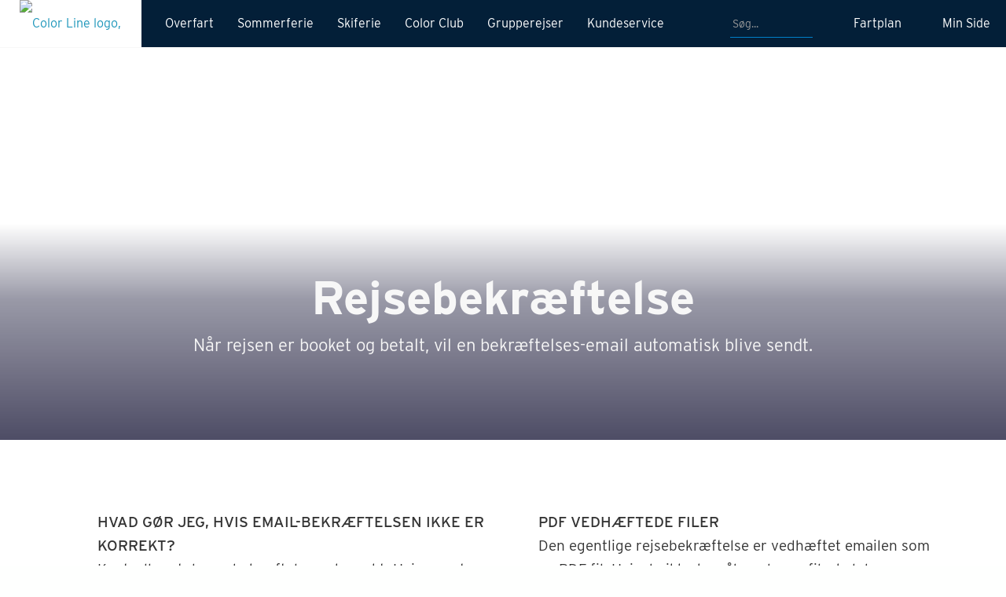

--- FILE ---
content_type: text/html;charset=utf-8
request_url: https://www.colorline.dk/kundeservice/rejsebekraftelse
body_size: 5382
content:
<!DOCTYPE html>
<html lang="da" class="no-js ">
<head>
    <!-- 4.22.0 @ 2025-01-23T08:18:31 -->
    <meta charset="utf-8"/>
    <meta http-equiv="X-UA-Compatible" content="IE=edge"/>
    <meta name="HandheldFriendly" content="True"/>
    <meta name="MobileOptimized" content="320"/>
    <meta name="viewport" content="width=device-width, initial-scale=1"/>
    <meta name="format-detection" content="telephone=no"/>
    <meta http-equiv="cleartype" content="on"/>

            <script id="CookieConsent" src="https://policy.app.cookieinformation.com/uc.js"
    data-culture="DA" type="text/javascript" data-gcm-version="2.0"></script>

<script>dataLayer = [];</script>
<!-- Google Tag Manager -->
<script>(function(w,d,s,l,i){w[l]=w[l]||[];w[l].push({'gtm.start':
new Date().getTime(),event:'gtm.js'});var f=d.getElementsByTagName(s)[0],
j=d.createElement(s),dl=l!='dataLayer'?'&l='+l:'';j.async=true;j.src=
'https://www.googletagmanager.com/gtm.js?id='+i+dl;f.parentNode.insertBefore(j,f);
})(window,document,'script','dataLayer','GTM-KSS79Z');</script>
<!-- End Google Tag Manager -->
        <script src="https://ajax.googleapis.com/ajax/libs/jquery/3.2.1/jquery.min.js"></script>
    <script src="https://api.mapbox.com/mapbox.js/v3.3.1/mapbox.js"></script>

                                                    <meta name="facebook-domain-verification" content="e5y9rvsf1xxdwf60pe9n2of5sqzrsw">
                                                <meta name="description" content="Her finder du praktiske informationer inden din afrejse, læs mere om alle typer af information, der er vigtige før afrejse. ">
            <meta name="keywords" content="kundeservice, kontakt information, nyttig viden på rejsen, rejse med Color Line, færge information, afrejse information">
        
    
    <title>Rejsebekræftelse - Kundeservice - Color Line</title>

    <link rel="stylesheet" href="/ui/v_202501230818/site/css/main.min.css"/>
    <link rel="stylesheet" href="https://api.mapbox.com/mapbox.js/v3.3.1/mapbox.css"/>

    <script>
        var require = {
            baseUrl: "/ui/v_202501230818",
            config: {
                config: {
                    lang: "da",
                    dateFormat: {
                        LL: "d. MMMM YYYY",
                        LT: "HH.mm"
                    },
                    gtmId: "GTM-KSS79Z"
                }
            }
        };
    </script>


    <script src="/ui/v_202501230818/site/js/main.min.js"></script>

</head>
<body class="theme-colorline page-singlearticle" data-site="colorline.dk">

<!-- code top start -->
    
    
<!-- code top end -->

                                        





<header id="colorlineheader" class="page-top cf rjs"
        data-show-sailing-status="true"
        data-ship-type="passenger-only"
            data-ship-status-normal-text="Der er ingen afvigelser fra tidsplanen."
        data-ship-status-warning-text="Der er afvigelser fra tidsplanen, klik for at se detaljer."
        data-ship-status-error-text="Ikke hente afvigelser fra tidsplanen, klik for at se tidsplan og eventuelle afvigelser."

            rjs-module="fragment/header/js/main"
        style="height: 60px">

    <div class="background-deactivation" style="display: none;" rv-show="m.subMenus.active"
         rv-on-click="c.onBackgroundDisabledClick"></div>

    <div class="page-top-header cf sticky ">

                                    
        <div class="headerwrap cf">

            
            <a href="/" class="logo">
                <img src="/polopoly_fs/7.86856.1698913216!/Color_Line_color_horizontal.svg" alt="Color Line logo, gå til forsiden" onerror="this.onerror=null;this.src='/polopoly_fs/7.86856.1698913216!/Color_Line_color_horizontal.png';">
            </a>

            <span class="page-top-hamburger" rv-on-click="c.onHamburgerClick" rv-class-active="m.hamburgerActive">
                <span class="placeholder">
                    <span class="menustate">
                                    <div class="icon hidden-background rjs" rjs-module="site/js/ui/svg" data-url="/polopoly_fs/2.7306.1738227599!/menu.svg" style="background-image: url('/polopoly_fs/2.7306.1738227599!/menu.svg')"></div>
                            Menu
                    </span>
                    <span class="closestate">
                                    <div class="icon hidden-background rjs" rjs-module="site/js/ui/svg" data-url="/polopoly_fs/2.7306.1738227599!/close.svg" style="background-image: url('/polopoly_fs/2.7306.1738227599!/close.svg')"></div>
                            Luk
                    </span>
                </span>
            </span>

            <nav class="page-top-nav" rv-class-hamburgeractive="m.hamburgerActive"
                 rv-on-click="c.onMenuBackgroundClick">
                <div class="hamburgeractive-innerwrap">
                                                                                    <ul class="page-top-nav-menu" rv-class-subactive="m.subMenus.active">
            <li>
            <a href="/danmark-norge" rv-on-click="c.onMainMenuItemClick">Overfart</a>

            <ul class="page-top-nav-submenu">
                                                <li><a href="/danmark-norge">Danmark - Norge</a></li>
                                    <li><a href="/kiel-oslo">Kiel - Oslo</a></li>
                                    <li><a href="/sandefjord-stromstad">Sandefjord - Strømstad</a></li>
                                        </ul>
        </li>
            <li>
            <a href="/norge" rv-on-click="c.onMainMenuItemClick">Sommerferie</a>

            <ul class="page-top-nav-submenu">
                                                <li><a href="/norge/sommerferie">Rejsemål</a></li>
                                    <li><a href="/norge/rundrejser">Rundrejser</a></li>
                                    <li><a href="/norge/sommerferie/inspiration">Inspiration</a></li>
                                        </ul>
        </li>
            <li>
            <a href="/norge/skiferie" rv-on-click="c.onMainMenuItemClick">Skiferie</a>

            <ul class="page-top-nav-submenu">
                                                <li><a href="/norge/skiferie">Skiferie i Norge</a></li>
                                    <li><a href="/norge/skiferie/specialtilbud">Tilbud</a></li>
                                    <li><a href="/norge/skiferie/inspiration">Inspiration</a></li>
                                        </ul>
        </li>
            <li>
            <a href="/color-club" rv-on-click="c.onMainMenuItemClick">Color Club</a>

            <ul class="page-top-nav-submenu">
                            <li><a href="/color-club">Color Club</a></li>
                        </ul>
        </li>
            <li>
            <a href="/norge" rv-on-click="c.onMainMenuItemClick">Grupperejser</a>

            <ul class="page-top-nav-submenu">
                                                <li><a href="/norge/grupperejser">Grupperejser over 20 personer</a></li>
                                    <li><a href="/norge/grupperejser/firmaskitur/firmaskitur">Firmaskitur</a></li>
                                    <li><a href="/norge/grupperejser/grupperejser-kiel-oslo/oversigt-grupperejser-kiel-oslo">Cruise for grupper</a></li>
                                        </ul>
        </li>
            <li>
            <a href="/kundeservice" rv-on-click="c.onMainMenuItemClick">Kundeservice</a>

            <ul class="page-top-nav-submenu">
                                                <li><a href="/kundeservice">Kundeservice</a></li>
                                    <li><a href="/kundeservice/rejsebetingelser">Rejsebetingelser</a></li>
                                    <li><a href="/kundeservice/rejsenformation-og-ruter">Ruter og indrejserestriktioner</a></li>
                                    <li><a href="/kundeservice/rejsedokumenter">Rejsedokumenter</a></li>
                                    <li><a href="/kundeservice/billetter">Ændre eller afbestille rejsen</a></li>
                                    <li><a href="/kundeservice/specielle-behov">Specielle Behov</a></li>
                                    <li><a href="/kundeservice/terminalerne">Terminalerne</a></li>
                                        </ul>
        </li>
    </ul>
                                                
                            <nav class="page-top-tools mobile">
                    
                                        <a class="search">
                                <div class="icon hidden-background rjs" rjs-module="site/js/ui/svg" data-url="/polopoly_fs/2.7306.1738227599!/search.svg" style="background-image: url('/polopoly_fs/2.7306.1738227599!/search.svg')"></div>
                        <input class="searchfield"
                           placeholder="Søg..." type="search" minlength="3" required name="q"
                           value=""/>
                    <input type=hidden id="forwardURL"
                           value="/searchresultpage/7.86856">
                </a>
            

                            <a class="shipstatus" href="/afgangstider" rv-title="m.shipStatus.text">
                <img class="icon sailings-deviation"
                     src="/ui/v_202501230818/site/img/svg/sailings-exclamation-sign-icon.svg"
                     style="display: none;" rv-show="m.activeDeviations">
                            <div class="icon clock hidden-background rjs" rjs-module="site/js/ui/svg" data-url="/polopoly_fs/2.7306.1738227599!/clock.svg" style="background-image: url('/polopoly_fs/2.7306.1738227599!/clock.svg')"></div>
                    <span class="text">Fartplan</span>
            </a>
                            <a class="colorclub" href="/kundeservice/min-side">
                            <div class="icon hidden-background rjs" rjs-module="site/js/ui/svg" data-url="/polopoly_fs/2.7306.1738227599!/member.svg" style="background-image: url('/polopoly_fs/2.7306.1738227599!/member.svg')"></div>
                    <span class="text">Min Side</span>
            </a>
        
    </nav>
                    </div>
            </nav>

                    <nav class="page-top-tools nonmobile">
                    
                                        <a class="search">
                                <div class="icon hidden-background rjs" rjs-module="site/js/ui/svg" data-url="/polopoly_fs/2.7306.1738227599!/search.svg" style="background-image: url('/polopoly_fs/2.7306.1738227599!/search.svg')"></div>
                        <input class="searchfield"
                           placeholder="Søg..." type="search" minlength="3" required name="q"
                           value=""/>
                    <input type=hidden id="forwardURL"
                           value="/searchresultpage/7.86856">
                </a>
            

                            <a class="shipstatus" href="/afgangstider" rv-title="m.shipStatus.text">
                <img class="icon sailings-deviation"
                     src="/ui/v_202501230818/site/img/svg/sailings-exclamation-sign-icon.svg"
                     style="display: none;" rv-show="m.activeDeviations">
                            <div class="icon clock hidden-background rjs" rjs-module="site/js/ui/svg" data-url="/polopoly_fs/2.7306.1738227599!/clock.svg" style="background-image: url('/polopoly_fs/2.7306.1738227599!/clock.svg')"></div>
                    <span class="text">Fartplan</span>
            </a>
                            <a class="colorclub" href="/kundeservice/min-side">
                            <div class="icon hidden-background rjs" rjs-module="site/js/ui/svg" data-url="/polopoly_fs/2.7306.1738227599!/member.svg" style="background-image: url('/polopoly_fs/2.7306.1738227599!/member.svg')"></div>
                    <span class="text">Min Side</span>
            </a>
        
    </nav>
    
        </div>

        
        <div class="page-top-unsupported">
            <div class="error-wrap alert alert-error">
                <div class="error-message"><span class="icon-warning"></span>Din browser er for gammel. Venligst opgrader din browser eller download en alternativ browser som eksempelvis <a href='http://www.google.com/chrome/'>Google Chrome</a> eller <a href='http://www.mozilla.org/firefox/new/'>Firefox</a>.</div>
            </div>
        </div>
    </div>


</header>
                
            
                    <div class="page-top-image">
                                                
<div class="header-container rjs" rjs-module="element/topmedia/js/main">
                                              




<div
    class="picture-background rjs"
    rjs-module="element/image/js/background"
    title="SuperSpeed Foto: Dag G"
    data-src='[{"media":"(min-width: 1200px)","src":"/polopoly_fs/7.112503.1642838713!/image/2626692999.jpg_gen/derivatives/large-1/2626692999.jpg"},{"media":"(min-width: 800px)","src":"/polopoly_fs/7.112503.1642838713!/image/2626692999.jpg_gen/derivatives/medium-1/2626692999.jpg"},{"media":"(min-width: 0px)","src":"/polopoly_fs/7.112503.1642838713!/image/2626692999.jpg_gen/derivatives/small-1/2626692999.jpg"}]'
    ><div class="byline" ></div></div>

                    <div class="header-overlay">
    <h1>Rejsebekræftelse <em></em></h1>
    <p>Når rejsen er booket og betalt, vil en bekræftelses-email automatisk blive sendt.</p>

<p>&nbsp;</p>

      </div>
</div>
                        </div>
                    
                        
    
    

<main class="article article-default">
    <header class="article-header contentarea-narrow">
                            </header>

    <section class="article-elements">
                            
                          




<section class="page-section  -grid-size-2  -white -line-no_line">

  
  
      <div class="section-content -white">
                                          
    <section class="structured-info">
  <h3 class="structured-header"></h3>
          <div class="structured-content">
                    <div class="icon hidden-background rjs" rjs-module="site/js/ui/svg" data-url="/polopoly_fs/2.7306.1738227599!/email.svg" style="background-image: url('/polopoly_fs/2.7306.1738227599!/email.svg')"></div>
            <div class="structured-label">HVAD GØR JEG, HVIS email-BEKRÆFTELSEN IKKE ER KORREKT?</div>
        <div class="structured-text"><p>Kontroller at denne bekræftelse er korrekt. Hvis noget afviger, bedes du kontakte vores kundeservice på telefon 99 56 19 00.</p>
</div>
      </div>
          <div class="structured-content">
                    <div class="icon"><!-- no icon --></div>
            <div class="structured-label">Kan du ikke finde email-bekræftelsen fra os?</div>
        <div class="structured-text"><p>Hvis du ikke kan finde email-bekræftelsen i din indbakke, kan det skyldes flere ting:<br />
- Email-adressen blev ikke indtastet korrekt.<br />
- Kontroller junk email / spam mappen.<br />
- Kontroller, om din email-konto har nået sin maksimale lagerkapacitet grænse.</p>
</div>
      </div>
          <div class="structured-content">
                    <div class="icon"><!-- no icon --></div>
            <div class="structured-label">Har du brug for ny email-bekræftelse?</div>
        <div class="structured-text"><p>Log ind på Min side for at modtage rejsedokumenter / billetter.</p>
</div>
      </div>
    </section>
              
                                          
    <section class="structured-info">
  <h3 class="structured-header"></h3>
          <div class="structured-content">
                    <div class="icon"><!-- no icon --></div>
            <div class="structured-label">PDF vedhæftede filer</div>
        <div class="structured-text"><p>Den egentlige rejsebekræftelse er vedhæftet emailen som en PDF-fil. Hvis du ikke kan åbne denne fil, skal du kontrollere, om sikkerhedsindstillingerne i din email-konto tillader vedhæftede filer. Din computer/mobil skal også have Adobe Reader installeret for at åbne PDF-filer.</p>
</div>
      </div>
          <div class="structured-content">
                    <div class="icon"><!-- no icon --></div>
            <div class="structured-label">DETTE SKAL DU BRUGE FOR AT TJEKKE-IND</div>
        <div class="structured-text"><p>Du skal kun bruge dit bookingnummer og ID. Boardingkortet får du udleveret ved check-ind afrejsedagen</p>

<p>&nbsp;</p>
</div>
      </div>
    </section>
              
          </div>
  
      <div class="section-buttons">
              <a href="/kundeservice/billetter" class="btn">Læs om betaling og billetter</a>
          </div>
    
</section>

        
              </section>
</main>
        
    
                                        
<footer id="colorlinefooter" class="footer-page cf rjs" rjs-module="fragment/footer/js/main">
    <div class="contentarea-wide">
        <div class="row">
                                        
	


<section class="mod modLinklist standard toggle-box toggle-bp-small  grid-all-1-4 grid-below-m-1-1">
	<div class="mod-hd">
		<h2 class="blockHeader">
			Før afrejse
		</h2>
	</div>
	<div class="mod-bd">
		<ul>
												<li><a href="/kundeservice/sadan-bestiller-du">Sådan bestiller du overfart</a></li>
																<li><a href="/kundeservice/terminalerne">Mødetid</a></li>
																<li><a href="/kundeservice/rejsedokumenter">Rejsedokumenter</a></li>
																<li><a href="/kundeservice/terminalerne">Find terminalen</a></li>
																<li><a href="/kundeservice/terminal-hirtshals">Terminalens åbningstider</a></li>
																<li><a href="/kundeservice/color-line-radio">Color Line Radio FM 95,3</a></li>
									</ul>
	</div>
</section>
                                            
	


<section class="mod modLinklist standard toggle-box toggle-bp-small  grid-all-1-4 grid-below-m-1-1">
	<div class="mod-hd">
		<h2 class="blockHeader">
			Rejseinformation
		</h2>
	</div>
	<div class="mod-bd">
		<ul>
												<li><a href="/kundeservice/rejsebetingelser">Rejsebetingelser</a></li>
																<li><a href="/kundeservice/aldersgrenser">Aldersgrænser</a></li>
																<li><a href="/kundeservice/transport-af-dyr">Transport af dyr</a></li>
																<li><a href="/danmark-norge/shopping">Taxfree</a></li>
																<li><a href="/kundeservice/personoplysninger">Personoplysninger</a></li>
																<li><a href="https://www.colorline.dk/ibe/profile/login.do">Agent - log in</a></li>
									</ul>
	</div>
</section>
                                            
	


<section class="mod modLinklist standard toggle-box toggle-bp-small  grid-all-1-4 grid-below-m-1-1">
	<div class="mod-hd">
		<h2 class="blockHeader">
			Fartplan og ruter
		</h2>
	</div>
	<div class="mod-bd">
		<ul>
												<li><a href="/danmark-norge">Hirtshals - Larvik</a></li>
																<li><a href="/danmark-norge">Hirtshals - Kristiansand</a></li>
																<li><a href="/sandefjord-stromstad">Sandefjord - Strømstad</a></li>
																<li><a href="/kiel-oslo">Kiel - Oslo</a></li>
																<li><a href="/afgangstider">Trafikinformation</a></li>
									</ul>
	</div>
</section>
                                            
	


<section class="mod modLinklist standard toggle-box toggle-bp-small  grid-all-1-4 grid-below-m-1-1">
	<div class="mod-hd">
		<h2 class="blockHeader">
			Color Line Cargo
		</h2>
	</div>
	<div class="mod-bd">
		<ul>
												<li><a href="https://www.colorline-cargo.com/">colorline-cargo.com</a></li>
									</ul>
	</div>
</section>
                
                            <section class="mod modContactinfo standard toggle-box toggle-bp-small open grid-all-1-4 grid-below-m-1-1">
                    <div class="mod-hd">
                        <h2 class="blockHeader">Kundeservice</h2>
                        <div class="hide-above-small">
                            <a class="phone" href="tel:(+45)99561900">
                                <i class="icon-phone"></i>Kontakt os
                            </a>
                        </div>
                        <div class="phone hide-below-medium">
                            <i class="icon-phone"></i>(+45) 99 56 19 00
                        </div>
                    </div>
                    <div class="mod-bd">
                        <p><p><a href="/kundeservice">Åbningstider</a></p>

<p>&nbsp;</p>
</p>
                    </div>
                </section>
                    </div>

        <div class="row">
            <div class="footer-second-row grid-all-3-4 grid-below-m-1-1">
                
                                                
	


<section class="mod modLinklist standard toggle-box toggle-bp-small  grid-all-1-2 grid-below-m-1-1">
	<div class="mod-hd">
		<h2 class="blockHeader">
			Nyhedsbrev
		</h2>
	</div>
	<div class="mod-bd">
		<ul>
												<li><a href="https://colorline.my.site.com/CC/s/guest/signup?language=da">Tilmeld dig nyhedsbrevet </a></li>
									</ul>
	</div>
</section>
                                                    
	


<section class="mod modLinklist standard toggle-box toggle-bp-small  grid-all-1-2 grid-below-m-1-1">
	<div class="mod-hd">
		<h2 class="blockHeader">
			Om Color Line
		</h2>
	</div>
	<div class="mod-bd">
		<ul>
												<li><a href="http://www.colorline.no/om_oss">Om Color Line (på norsk)</a></li>
																<li><a href="https://www.colorline.no/om-oss/pressesenter">Presse (på norsk)</a></li>
																<li><a href="/color-club">Color Club</a></li>
																<li><a href="/om-oss/job-i-color-line">Job i Color Line</a></li>
									</ul>
	</div>
</section>
                                                    
	


<section class="mod modLinklist standard toggle-box toggle-bp-small  grid-all-1-2 grid-below-m-1-1">
	<div class="mod-hd">
		<h2 class="blockHeader">
			 Konkurrencer
		</h2>
	</div>
	<div class="mod-bd">
		<ul>
												<li><a href="/formularer/vind-med-color-line">Deltag her</a></li>
									</ul>
	</div>
</section>
                                </div>

            <section class="mod modSocialsites toggle-box toggle-bp-small grid-all-1-4 grid-below-m-1-1">
                                    <div class="mod-hd">
                        <h2 class="blockHeader">Følg os på:</h2>
                    </div>
                    <div class="mod-bd">
                                                                                    <a href="http://www.youtube.com/user/ColorLineDK?feature=g-subs-u">
                                                <div class="icon hidden-background rjs" rjs-module="site/js/ui/svg" data-url="/polopoly_fs/2.7306.1738227599!/youtube.svg" style="background-image: url('/polopoly_fs/2.7306.1738227599!/youtube.svg')"></div>
                                    </a>
                                                                                                                <a href="https://www.facebook.com/profile.php?id=61560011438212">
                                                <div class="icon hidden-background rjs" rjs-module="site/js/ui/svg" data-url="/polopoly_fs/2.7306.1738227599!/facebook.svg" style="background-image: url('/polopoly_fs/2.7306.1738227599!/facebook.svg')"></div>
                                    </a>
                                                                                                                <a href=" https://www.instagram.com/colorline_danmark_?fbclid=IwY2xjawFx8KRleHRuA2FlbQIxMAABHT9CEwh_QyVfws7v0">
                                                <div class="icon hidden-background rjs" rjs-module="site/js/ui/svg" data-url="/polopoly_fs/2.7306.1738227599!/instagram.svg" style="background-image: url('/polopoly_fs/2.7306.1738227599!/instagram.svg')"></div>
                                    </a>
                                                                        </div>
                            </section>
        </div>

        <div class="disclaimer contentarea-wide">
            <p>145&nbsp;DKK&nbsp;i gebyr ved personlig eller telefonisk bestilling. Det er gratis at <a href="/kundeservice/sadan_bestiller_du">booke online</a>!&nbsp;</p>

<p><a href="/kundeservice/dine-rettigheder">Dine rettigheder</a>&nbsp; <a href="/kundeservice/personoplysninger">Personoplysninger</a></p>
 CMS-4.22.0
        </div>
    </div>

    <div class="footer-totop">
        <button><i class="icon-circle-arrow-up"></i>Tilbage til toppen</button>
    </div>
</footer>
                
<!-- code bottom start -->
    
    
<!-- code bottom end -->
</body>
</html>


--- FILE ---
content_type: text/css
request_url: https://www.colorline.dk/ui/v_202501230818/site/css/main.min.css
body_size: 34262
content:
/*! normalize.css v2.0.1 | MIT License | git.io/normalize */article,aside,details,figcaption,figure,footer,header,hgroup,nav,section,summary{display:block}audio,canvas,video{display:inline-block}audio:not([controls]){display:none;height:0}[hidden]{display:none}html{font-family:sans-serif;-webkit-text-size-adjust:100%;-ms-text-size-adjust:100%}body{margin:0}a:focus{outline:thin dotted}a:active,a:hover{outline:0}h1{font-size:2em}abbr[title]{border-bottom:1px dotted}b,strong{font-weight:bold}mark{background:#ff0;color:#000}code,kbd,pre,samp{font-family:monospace, serif;font-size:1em}pre{white-space:pre;white-space:pre-wrap;word-wrap:break-word}q{quotes:"\201C" "\201D" "\2018" "\2019"}small{font-size:80%}sub,sup{font-size:75%;line-height:0;position:relative;vertical-align:baseline}sup{top:-0.5em}sub{bottom:-0.25em}img{border:0}svg:not(:root){overflow:hidden}figure{margin:0}fieldset{border:1px solid #c0c0c0;margin:0 2px;padding:0.35em 0.625em 0.75em}legend{border:0;padding:0}button,input,select,textarea{font-family:inherit;font-size:100%;margin:0}button,input{line-height:normal}button,html input[type="button"],input[type="reset"],input[type="submit"]{-webkit-appearance:button;cursor:pointer}button[disabled],html input[disabled]{cursor:default}input[type="checkbox"],input[type="radio"]{box-sizing:border-box;padding:0}input[type="search"]{-webkit-appearance:textfield;box-sizing:content-box}input[type="search"]::-webkit-search-cancel-button,input[type="search"]::-webkit-search-decoration{-webkit-appearance:none}button::-moz-focus-inner,input::-moz-focus-inner{border:0;padding:0}textarea{overflow:auto;vertical-align:top}table{border-collapse:collapse;border-spacing:0}*,*:before,*:after{box-sizing:border-box}main{display:block}html{background-color:#FEFFFE}@media print{html{background-color:transparent;background-image:none}}embed,img,object,video{max-width:100%}.row:before,.row:after,.cf:before,.cf:after,.clearfix:before,.clearfix:after{content:" ";display:table;font-size:0;line-height:0}.row:after,.cf:after,.clearfix:after{clear:both}a.styled-link,button.styled-link{color:#333;border-bottom:2px solid #0080c8;padding-bottom:6px;display:inline-block}a.styled-link,a.styled-link:link,a.styled-link:visited,a.styled-link:active,a.styled-link:focus,a.styled-link:hover,button.styled-link,button.styled-link:link,button.styled-link:visited,button.styled-link:active,button.styled-link:focus,button.styled-link:hover{text-decoration:none;color:inherit}a.styled-link.inline,button.styled-link.inline{padding-bottom:inherit;display:inline}a.styled-link:hover,a.styled-link:active,button.styled-link:hover,button.styled-link:active{border-bottom:2px solid #0071b3}a.styled-link:focus,button.styled-link:focus{text-decoration:none;outline:1px solid black}button.styled-link{-webkit-appearance:none;-moz-appearance:none;appearance:none;background:none;border-top:0;border-left:0;border-right:0;padding-left:0;padding-right:0;cursor:pointer}.cssLoadedFlag{display:none}.hidden-background{background-repeat:no-repeat;background-position-x:-9999px;background-position-y:-9999px}.grid-all-1-1{width:100%}.grid-all-1-2{width:50%}.grid-all-1-3{width:33.33333%}.grid-all-2-3{width:66.66667%}.grid-all-1-4{width:25%}.grid-all-2-4{width:50%}.grid-all-3-4{width:75%}.grid-all-1-5{width:20%}.grid-all-2-5{width:40%}.grid-all-3-5{width:60%}.grid-all-4-5{width:80%}.grid-all-1-9{width:11.11111%}.grid-all-2-9{width:22.22222%}@media (max-width: 479px){.grid-xs-1-1{width:100%}.grid-xs-1-2{width:50%}.grid-xs-1-3{width:33.33333%}.grid-xs-2-3{width:66.66667%}.grid-xs-1-4{width:25%}.grid-xs-2-4{width:50%}.grid-xs-3-4{width:75%}.grid-xs-1-5{width:20%}.grid-xs-2-5{width:40%}.grid-xs-3-5{width:60%}.grid-xs-4-5{width:80%}}@media (min-width: 480px) and (max-width: 719px){.grid-s-1-1{width:100%}.grid-s-1-2{width:50%}.grid-s-1-3{width:33.33333%}.grid-s-2-3{width:66.66667%}.grid-s-1-4{width:25%}.grid-s-2-4{width:50%}.grid-s-3-4{width:75%}.grid-s-1-5{width:20%}.grid-s-2-5{width:40%}.grid-s-3-5{width:60%}.grid-s-4-5{width:80%}}@media (max-width: 719px){.grid-below-m-1-1{width:100%}.grid-below-m-1-2{width:50%}.grid-below-m-1-3{width:33.33333%}.grid-below-m-2-3{width:66.66667%}.grid-below-m-1-4{width:25%}.grid-below-m-2-4{width:50%}.grid-below-m-3-4{width:75%}.grid-below-m-1-5{width:20%}.grid-below-m-2-5{width:40%}.grid-below-m-3-5{width:60%}.grid-below-m-4-5{width:80%}}@media (min-width: 720px) and (max-width: 1023px){.grid-m-1-1{width:100%}.grid-m-1-2{width:50%}.grid-m-1-3{width:33.33333%}.grid-m-2-3{width:66.66667%}.grid-m-1-4{width:25%}.grid-m-2-4{width:50%}.grid-m-3-4{width:75%}.grid-m-1-5{width:20%}.grid-m-2-5{width:40%}.grid-m-3-5{width:60%}.grid-m-4-5{width:80%}.grid-m-1-10{width:10%}.grid-m-2-10{width:20%}.grid-m-3-10{width:30%}.grid-m-4-10{width:40%}.grid-m-5-10{width:50%}.grid-m-6-10{width:60%}.grid-m-7-10{width:70%}.grid-m-8-10{width:80%}.grid-m-9-10{width:90%}}@media (min-width: 1024px){.grid-l-1-1{width:100%}.grid-l-1-2{width:50%}.grid-l-1-3{width:33.33333%}.grid-l-2-3{width:66.66667%}.grid-l-1-4{width:25%}.grid-l-2-4{width:50%}.grid-l-3-4{width:75%}.grid-l-1-5{width:20%}.grid-l-2-5{width:40%}.grid-l-3-5{width:60%}.grid-l-4-5{width:80%}.grid-l-1-10{width:10%}.grid-l-2-10{width:20%}.grid-l-3-10{width:30%}.grid-l-4-10{width:40%}.grid-l-5-10{width:50%}.grid-l-6-10{width:60%}.grid-l-7-10{width:70%}.grid-l-8-10{width:80%}.grid-l-9-10{width:90%}}[class*='grid-']{float:left}.contentarea-narrow{margin:0 auto;padding:0 20px}@media (min-width: 720px){.contentarea-narrow{padding:0;width:700px}}.contentarea-normal{margin:0 auto;max-width:1000px;padding:0 20px}@media (min-width: 1024px){.contentarea-normal{padding:0;width:960px}}.contentarea-wide{margin:0 auto;max-width:1640px;padding:0 20px}@media (min-width: 720px){.contentarea-wide{padding:0 48px}}@media (min-width: 1024px){.contentarea-wide{padding:0 140px}}.contentarea-wider{margin:0 auto;max-width:1920px;padding:0 20px}@media (min-width: 720px){.contentarea-wider{padding:0 48px}}@media (min-width: 1024px){.contentarea-wider{padding:0 140px}}.contentarea-full{margin:0;padding:0}@media (min-width: 720px) and (max-width: 1023px){.slot-main{padding-right:36px}}@media (min-width: 1024px){.slot-main{padding-right:72px}}@media (max-width: 719px){.slot-contextual{clear:both;float:none;margin:0 -20px;width:auto}}@media (min-width: 720px){.slot-booking{padding-right:32px}}.standout{background-color:#EDF2F4;padding:16px 20px}@media (min-width: 720px){.standout{margin-bottom:32px}}.theme-skagen .standout{background-color:#F9F9F9}::-moz-selection{background-color:#008CCD}::selection{background-color:#008CCD}*{-webkit-tap-highlight-color:rgba(255,255,255,0)}@font-face{font-family:Interstate;src:url("/assets/fonts/Interstate Light.woff");font-weight:200}@font-face{font-family:Interstate;src:url("/assets/fonts/Interstate Regular.woff");font-weight:400}@font-face{font-family:Interstate;src:url("/assets/fonts/Interstate Bold.woff");font-weight:700}@font-face{font-family:Interstate;src:url("/assets/fonts/Interstate Black.woff");font-weight:900}body{background-color:#FFF;color:#333;font-family:Interstate, Helvetica, Arial, sans-serif;line-height:1.625;font-weight:200}body.theme-skagen{color:#333}:link,:visited{-webkit-transition:color .2s;transition:color .2s;color:#1F97BB;text-decoration:none}:link:hover,:link:focus,:visited:hover,:visited:focus{color:#032C48;outline:none;text-decoration:underline}h1,h2,h3,h4,h5,h6{color:#333;font-size:16px;font-weight:400;margin:0 0 16px 0}.theme-skagen h1,.theme-skagen h2,.theme-skagen h3,.theme-skagen h4,.theme-skagen h5,.theme-skagen h6{color:#333}.pageHeader{font-size:40px;margin:0;padding:0;line-height:1.2}.pageSubHeader{font-size:22px}.sectionHeader{font-size:22px}.blockHeader{text-transform:uppercase}.salesHeader{line-height:24px;margin:12px 0 2px 0}.insightHeader{font-size:22px;line-height:1.2;margin:12px 0 0 0;text-align:center}.bodyText{position:relative}label,button,input,select,textarea{font-size:100%;font-weight:200;line-height:32px;margin:0;vertical-align:middle;font-family:inherit}label,input,select,textarea{font-size:14px}select{border-radius:0}select,textarea,input[type="date"],input[type="datetime"],input[type="email"],input[type="month"],input[type="number"],input[type="password"],input[type="tel"],input[type="text"],input[type="time"],input[type="url"],input[type="week"],.replacedInput>.replacement{background-color:#FFF;border:0;color:#333;height:32px;line-height:1;padding:6px 8px 0 8px}.lt-ie9 select,.lt-ie9 textarea,.lt-ie9 input[type="date"],.lt-ie9 input[type="datetime"],.lt-ie9 input[type="email"],.lt-ie9 input[type="month"],.lt-ie9 input[type="number"],.lt-ie9 input[type="password"],.lt-ie9 input[type="tel"],.lt-ie9 input[type="text"],.lt-ie9 input[type="time"],.lt-ie9 input[type="url"],.lt-ie9 input[type="week"],.lt-ie9 .replacedInput>.replacement{line-height:27px}label{cursor:pointer;position:relative;-webkit-touch-callout:none;-webkit-user-select:none;-moz-user-select:none;-ms-user-select:none;user-select:none}label input[type="checkbox"]+span:before{background-color:#FFF;border:1px solid #C4DCE9;content:"";height:20px;margin-right:.8333em;text-align:center;vertical-align:text-bottom;width:20px}label input[type="checkbox"]:checked+span:before{background-color:#1B84AF;content:"\221A";color:#FFF}button,input[type="button"],input[type="cancel"],input[type="submit"]{background-color:#1F97BB;border-color:#1F97BB;border-style:solid;border-width:0 0 4px 0;color:#FFF;padding:4px 24px 0 24px}button:focus,button:hover,input[type="button"]:focus,input[type="button"]:hover,input[type="cancel"]:focus,input[type="cancel"]:hover,input[type="submit"]:focus,input[type="submit"]:hover{background-color:#81CBE1;color:#061F39;outline:none}select{cursor:pointer}textarea,input[type="text"],input[type="password"],input[type="datetime"],input[type="datetime-local"],input[type="date"],input[type="month"],input[type="time"],input[type="week"],input[type="number"],input[type="email"],input[type="url"],input[type="search"],input[type="tel"],input[type="color"],.uneditable-input{background-color:#ffffff;border-bottom:2px solid transparent;border-radius:0;-webkit-transition:border 0.2s;transition:border 0.2s}textarea:focus,input[type="text"]:focus,input[type="password"]:focus,input[type="datetime"]:focus,input[type="datetime-local"]:focus,input[type="date"]:focus,input[type="month"]:focus,input[type="time"]:focus,input[type="week"]:focus,input[type="number"]:focus,input[type="email"]:focus,input[type="url"]:focus,input[type="search"]:focus,input[type="tel"]:focus,input[type="color"]:focus,.uneditable-input:focus{border-bottom-color:#81CBE1;outline:none}input[type="radio"],input[type="checkbox"]{margin:4px 0 0;margin-top:1px \9;line-height:normal;cursor:pointer}input[type="file"],input[type="image"],input[type="submit"],input[type="reset"],input[type="button"],input[type="radio"],input[type="checkbox"]{width:auto}input[disabled],select[disabled],textarea[disabled],input[readonly],select[readonly],textarea[readonly]{background-color:#EEE;cursor:not-allowed}input[type="radio"][disabled],input[type="checkbox"][disabled],input[type="radio"][readonly],input[type="checkbox"][readonly]{background-color:transparent}input[type="file"]{height:32px;line-height:32px}select[multiple],select[size]{height:auto}select:focus,input[type="file"]:focus,input[type="radio"]:focus,input[type="checkbox"]:focus{outline:thin dotted #333;outline:4px auto -webkit-focus-ring-color;outline-offset:-2px}.uneditable-input,.uneditable-textarea{color:#999;cursor:not-allowed;background-color:#fcfcfc;border-color:#CCC;box-shadow:inset 0 1px 2px rgba(0,0,0,0.025)}.uneditable-input{overflow:hidden;white-space:nowrap}.uneditable-textarea{width:auto;height:auto}input:-moz-placeholder,textarea:-moz-placeholder{color:#999}input:-ms-input-placeholder,textarea:-ms-input-placeholder{color:#999}input::-webkit-input-placeholder,textarea::-webkit-input-placeholder{color:#999}.radio,.checkbox{min-height:16px;padding-left:16px}.radio input[type="radio"],.checkbox input[type="checkbox"]{float:left;margin-left:-16px}.controls>.radio:first-child,.controls>.checkbox:first-child{padding-top:4px}.radio.inline,.checkbox.inline{display:inline-block;padding-top:4px;margin-bottom:0;vertical-align:middle}.radio.inline+.radio.inline,.checkbox.inline+.checkbox.inline{margin-left:12px}.datepicker input{background:#FFF;border:2px solid #EDF2F3;cursor:pointer;display:block;width:100%}.datepicker label{display:block}.datepicker label:after{content:"\f073";font-family:FontAwesome;-webkit-font-smoothing:antialiased;font-style:normal;font-weight:normal;height:auto;position:absolute;right:8px;text-decoration:inherit;top:33px;width:auto}.buttonAsLink{background-color:transparent;background-image:none;border:none;box-shadow:none;color:#008CCD;font-family:inherit;font-size:inherit;margin:0;padding:0;-webkit-transition:color .2s;transition:color .2s;vertical-align:baseline}.lt-ie9 .buttonAsLink{-webkit-filter:none;filter:none}.buttonAsLink:hover,.buttonAsLink:focus{background-color:transparent;color:#000;text-decoration:underline}.linkAsButton{background-color:#1F97BB;border-color:#1F97BB;border-style:solid;border-width:0 0 4px 0;color:#FFF;display:inline-block;padding:7px 24px 3px 24px;border-radius:5px}.linkAsButton.block{display:block;text-align:center;width:100%}.linkAsButton:focus,.linkAsButton:hover{background-color:#81CBE1;color:#061F39;text-decoration:none}.theme-skagen .linkAsButton{background-color:#3b5f66;border-color:#3b5f66;color:#fff}.theme-skagen .linkAsButton:focus,.theme-skagen .linkAsButton:hover{background-color:#4c7c86;color:#fff}.searchButton{background-color:#1F97BB;border-color:#1F97BB}.searchButton:focus,.searchButton:hover{background-color:#81CBE1;color:#061F39}.theme-skagen .searchButton{background-color:#3b5f66;border-color:#3b5f66}.theme-skagen .searchButton:focus,.theme-skagen .searchButton:hover{background-color:#1e2f33;color:#fff}.salesButton{background-color:#229649;border-color:#229649}.salesButton:focus,.salesButton:hover{background-color:#74DB8B;color:#0B2B16}.theme-skagen .salesButton{background-color:#f0b028;border-color:#f0b028;color:#fff}.theme-skagen .salesButton:focus,.theme-skagen .salesButton:hover{background-color:#cc8b01;color:#fff}.theme-skagen .cardFooterBooking .salesButton{background-color:#3b5f66;border-color:#3b5f66}.theme-skagen .cardFooterBooking .salesButton:focus,.theme-skagen .cardFooterBooking .salesButton:hover{background-color:#1e2f33;color:#fff}.button{background-color:#fff;background-position:left center;background-repeat:no-repeat;border:1px solid #e3e4e5;color:#000}.button:focus,.button:hover{background-color:#f3f4f5;color:#000}.modRt h1{font-size:1.375em;font-weight:normal}.modRt address,.modRt pre,.modRt h4,.modRt h5,.modRt h6{font-size:1em;font-weight:normal;line-height:26px}.modRt h2{font-size:22px}.modRt h3{text-transform:uppercase;font-weight:bold}@font-face{font-family:'FontAwesome';src:url("../fonts/colorline-awesome.eot?kex9o3");src:url("../fonts/colorline-awesome.eot?#iefixkex9o3") format("embedded-opentype"),url("../fonts/colorline-awesome.woff?kex9o3") format("woff"),url("../fonts/colorline-awesome.ttf?kex9o3") format("truetype"),url("../fonts/colorline-awesome.svg?kex9o3#colorawesome") format("svg");font-weight:normal;font-style:normal}[class^="icon-"],[class*=" icon-"],.bg-icon:before,.bg-icon:after{-moz-osx-font-smoothing:grayscale;background-image:none;background-position:0 0;background-repeat:repeat;display:inline;font-family:"FontAwesome";font-style:normal;font-variant:normal;font-weight:normal;height:auto;line-height:normal;margin:0 16px 0 0;text-transform:none;vertical-align:baseline;width:auto;-webkit-font-smoothing:antialiased;-moz-osx-font-smoothing:grayscale}.icon-deviation-maintenance:before{content:"\e610"}.icon-deviation-other:before{content:"\e613"}.icon-deviation-technical:before{content:"\e614"}.icon-deviation-training:before{content:"\e615"}.icon-deviation-weather:before{content:"\e616"}.icon-deviation-delayed:before{content:"\e611"}.icon-deviation-cancelled:before{content:"\e612"}.icon-wind:before{content:"\e603"}.icon-sun:before{content:"\e604"}.icon-storm:before{content:"\e605"}.icon-rain:before{content:"\e606"}.icon-frost:before{content:"\e607"}.icon-drop:before{content:"\e608"}.icon-cloud:before{content:"\e609"}.icon-cloud-sun:before{content:"\e60a"}.icon-ok:before{content:"\f00c"}.icon-remove:before{content:"\f00d"}.icon-refresh:before{content:"\f021"}.icon-map-marker:before{content:"\f041"}.icon-picture:before{content:"\f03e"}.icon-facetime-video:before{content:"\f03d"}.icon-play-circle:before{content:"\f01d"}.icon-check:before{content:"\f046"}.icon-plus-sign:before{content:"\f055"}.icon-minus-sign:before{content:"\f056"}.icon-question-sign:before{content:"\f059"}.icon-info-sign:before{content:"\f05a"}.icon-plus:before{content:"\f067"}.icon-minus:before{content:"\f068"}.icon-exclamation-sign:before{content:"\f06a"}.icon-circle-arrow-up:before{content:"\f0aa"}.icon-circle-arrow-down:before{content:"\f0ab"}.icon-circle-arrow-left:before{content:"\f0a8"}.icon-circle-arrow-right:before{content:"\f0a9"}.icon-calendar:before{content:"\f073"}.icon-chevron-up:before{content:"\f077"}.icon-chevron-down:before{content:"\f078"}.icon-resize-horizontal:before{content:"\f07e"}.icon-phone:before{content:"\f095"}.icon-filter:before{content:"\f0b0"}.icon-exchange:before{content:"\f0ec"}.icon-chevron-circle-right:before{content:"\f138"}.icon-chevron-circle-left:before{content:"\f137"}.icon-fullscreen:before{content:"\f0b2"}.icon-remove-sign:before{content:"\f057"}.icon-ok-sign:before{content:"\f058"}.icon-bars:before{content:"\f0c9"}.icon-angle-left:before{content:"\f104"}.icon-angle-right:before{content:"\f105"}.icon-angle-up:before{content:"\f106"}.icon-angle-down:before{content:"\f107"}.icon-envelope:before{content:"\f003"}.icon-minus-thin:before{content:"\e60d"}.icon-plus-thin:before{content:"\e60e"}.icon-switch:before{content:"\e600"}.icon-spinner:before{content:"\f110"}.icon-search:before{content:"\f002"}.icon-star-half-full:before{content:"\f605"}.icon-star-empty:before{content:"\f604"}.icon-star:before{content:"\f603"}.icon-seng:before{content:"\e60f"}.icon-seng8:before{content:"\e601"}.icon-minibar:before{content:"\e602"}.icon-seng1:before{content:"\e60b"}.icon-seng2:before{content:"\e60c"}.icon-seng3:before{content:"\e622"}.icon-seng4:before{content:"\e623"}.icon-seng5:before{content:"\e624"}.icon-seng6:before{content:"\e625"}.icon-seng7:before{content:"\e626"}.icon-tags:before{content:"\e627"}.icon-wifi:before{content:"\e62a"}.icon-account:before{content:"\e801"}.icon-clock3:before{content:"\e800"}.icon-close-icon:before{content:"\e900"}.icon-menu-icon:before{content:"\e901"}.iconBtn{border-bottom-width:0;margin:0;padding:10px 19px;position:relative;letter-spacing:-9999px;text-indent:-9999px}.iconBtn:before{font-size:24px;-webkit-transition:all .2s;transition:all .2s;left:0;letter-spacing:0;margin-top:-8px;position:absolute;text-align:center;text-indent:0;top:50%;width:100%}.iconBtn:focus{outline:none}.iconSign,.iconSign:hover,.iconSign:focus{background:transparent}.iconSign:before{color:#FFF;z-index:20}.iconSign:after{content:"\f111";color:#1F97BB;font-size:38px;z-index:10;left:0;letter-spacing:0;margin-top:-8px;position:absolute;text-align:center;text-indent:0;top:50%;width:100%}.iconSign:focus:before,.iconSign:hover:before{color:#1F97BB}.iconSign:focus:after,.iconSign:hover:after{color:#81CBE1}.icon-large{font-size:48px}/*!
 * Pikaday
 * Copyright © 2012 David Bushell | BSD & MIT license | http://dbushell.com/
 */.pika-single{z-index:9999;display:block;position:relative;width:240px;padding:8px;color:#333;background:#fff;border:1px solid #ccc;border-bottom-color:#bbb;font-family:"Helvetica Neue", Helvetica, Arial, sans-serif}.pika-single.is-hidden{display:none}.pika-single.is-bound{position:absolute;box-shadow:0 5px 15px -5px rgba(0,0,0,0.5)}.pika-title{position:relative;text-align:center}.pika-label{display:inline-block;*display:inline;position:relative;z-index:9999;overflow:hidden;margin:0;padding:5px 3px;font-size:14px;line-height:20px;font-weight:bold;background-color:#fff}.pika-title select{cursor:pointer;position:absolute;z-index:9998;margin:0;left:0;top:5px;filter:alpha(opacity=0);opacity:0}.pika-prev,.pika-next{display:block;cursor:pointer;position:relative;outline:none;border:0;padding:0;width:20px;height:30px;background-color:transparent;background-position:center center;background-repeat:no-repeat;background-size:75% 75%;white-space:nowrap;text-indent:100%;overflow:hidden;opacity:.5;*position:absolute;*top:0}.pika-prev:hover,.pika-next:hover{opacity:1}.pika-prev,.is-rtl .pika-next{float:left;background-image:url("[data-uri]");*left:0}.pika-next,.is-rtl .pika-prev{float:right;background-image:url("[data-uri]");*right:0}.pika-prev.is-disabled,.pika-next.is-disabled{cursor:default;opacity:.2}.pika-select{display:inline-block;*display:inline}.pika-table{width:100%;border-collapse:collapse;border-spacing:0;border:0}.pika-table th,.pika-table td{width:14.285714285714286%}.pika-table th{color:#999;font-size:12px;line-height:25px;font-weight:bold;text-align:center}.pika-button{cursor:pointer;display:block;outline:none;border:0;margin:0;width:100%;padding:5px;color:#666;font-size:12px;line-height:15px;text-align:right;background:#f5f5f5}.is-today .pika-button{color:#33aaff;font-weight:bold}.is-selected .pika-button{color:#fff;font-weight:bold;background:#33aaff;box-shadow:inset 0 1px 3px #178fe5;border-radius:3px}.is-disabled .pika-button{pointer-events:none;cursor:default;color:#999;opacity:.3}.pika-button:hover{color:#fff !important;background:#ff8000 !important;box-shadow:none !important;border-radius:3px !important}.slider{position:relative;width:100%;height:420px;overflow:hidden}.slides{height:100%;overflow:hidden;*zoom:1;-webkit-backface-visibility:hidden;-webkit-transform-style:preserve-3d}.slide{height:100%;float:left;clear:none}.slider-arrow{position:absolute;display:block;margin-bottom:-20px;padding:20px}.slider-arrow--right{bottom:50%;right:30px}.slider-arrow--left{bottom:50%;left:30px}.slider-nav{position:absolute;bottom:30px}.slider-nav__item{width:12px;height:12px;float:left;clear:none;display:block;margin:0 5px;background:#fff}.slider-nav__item:hover{background:#ccc}.slider-nav__item--current{background:#ccc}.slot-default>.contentarea-narrow,.slot-default>.contentarea-normal,.slot-default>.contentarea-wide,.slot-default>.contentarea-full{margin-bottom:40px}.page-front .ibe-booking-element-fp{margin-top:40px}.modGiftcardSearch{background:#d2e1eb;background:rgba(210,225,235,0.9);margin:auto 20px;padding:20px}@media (min-width: 720px){.modGiftcardSearch{margin:auto;padding:2em}}.modGiftcardSearch .alert{margin:16px 0 0 0}.modGiftcardSearch .giftCardSearchLabel{width:100%;margin-bottom:1em}@media (min-width: 720px){.modGiftcardSearch .giftCardSearchLabel{margin-bottom:0}}.modGiftcardSearch .mod-ft{text-align:right}@media (min-width: 720px){.modGiftcardSearch .mod-ft{display:table-cell;width:auto}}@media (min-width: 720px){.modGiftcardSearch .mod-hd{display:table-cell;white-space:nowrap;width:30%}}@media (min-width: 720px){.modGiftcardSearch .mod-bd{display:table-cell;padding-left:1em;padding-right:1em;width:70%}}.modGiftcardSearch .searchButton{line-height:24px}.page-top+.article{margin-top:75px}.article-pubdate{color:#666}.article-elements>.contentarea-narrow,.article-elements>.contentarea-normal,.article-elements>.contentarea-wide,.article-elements>.contentarea-full{margin-bottom:40px}.stars{font-size:0}.stars:before,.stars:after{font-family:FontAwesome;font-size:16px;font-size:1rem;letter-spacing:.75em}.stars:before{color:#062037}.stars:after{color:#A3B1BC}.stars.rating1:before{content:"\f603"}.stars.rating2:before{content:"\f603\f603"}.stars.rating3:before{content:"\f603\f603\f603"}.stars.rating4:before{content:"\f603\f603\f603\f603"}.stars.rating5:before{content:"\f603\f603\f603\f603\f603"}.stars.rating1:after{content:"\f603\f603\f603\f603"}.stars.rating2:after{content:"\f603\f603\f603"}.stars.rating3:after{content:"\f603\f603"}.stars.rating4:after{content:"\f603"}.star-icon{margin-right:10px;float:left;width:16px;height:16px}@media (max-width: 479px){.star-icon{width:12px;height:12px}}.stars-svg-centered{width:150px;height:10px;margin:auto}.cabin-stars-article{display:-webkit-box;display:flex;-webkit-box-orient:horizontal;-webkit-box-direction:normal;flex-direction:row;-webkit-box-pack:center;justify-content:center;margin-top:54px;margin-bottom:-25px}@media (max-width: 1023px){.cabin-stars-article{-webkit-box-pack:start;justify-content:flex-start;margin-left:20px}}.cabin-stars-article .star-icon-yellow{margin-right:7px;width:24px;height:24px}.cabin-stars-article .star-icon-yellow svg path,.cabin-stars-article .star-icon-yellow svg polyline,.cabin-stars-article .star-icon-yellow svg polygon,.cabin-stars-article .star-icon-yellow svg rect,.cabin-stars-article .star-icon-yellow svg line,.cabin-stars-article .star-icon-yellow svg circle,.cabin-stars-article .star-icon-yellow svg ellipse{stroke:transparent;fill:#fbb900}.article-product .price-quotes{margin:8px 0 16px}.price-quotes .quote{border-top:1px solid #EDF2F4}.price-quotes .quote:first-child{border-top:none;margin-top:-16px}.quote{padding:16px 0}.quote p{line-height:1.25;margin:0}.quote small{display:block}.quote .salesButton{float:right;margin-left:8px}.usp ul{margin-left:0;padding-left:16px}.theme-skagen .chs-price{background:#e9ede7;padding:20px 20px 10px}.theme-skagen .chs-price .sectionHeader{line-height:normal;font-size:32px}.theme-skagen .chs-price small{display:block}.article-emergency-header{background:#f7f7f7;padding:50px 0}.article-emergency-header.emergency{background:#F9A824}@media (min-width: 720px){.article-emergency-header.contentarea-wider{padding:100px 0;text-align:center}}.article-emergency .date{color:#666;font-weight:normal;white-space:nowrap}.article-emergency h1{font-size:30px;margin-bottom:0.5em;font-weight:bold}.article-emergency h2{font-style:normal;font-weight:bold;font-size:24px}.article-emergency h2.pageSubHeader{font-size:22px;font-weight:normal}.article-emergency h3{font-size:20px}.article-emergency h1,.article-emergency h2,.article-emergency h3,.article-emergency h4,.article-emergency p{color:#000}.article-emergency .modLinklist.default{width:auto;margin-left:0;margin-right:0}.article-emergency .contentwrap{padding:80px 0}@media (max-width: 719px){.article-emergency .contentwrap{padding:40px 0}}.article-emergency .contentwrap .contentarea-narrow{padding:0}.article-emergency .contentwrap.primary-text,.article-emergency .contentwrap.secondary-text{border-bottom:1px solid rgba(0,0,0,0.1)}.article-emergency .ingress{font-weight:bold}@media (min-width: 720px){.article-emergency .grid-all-1-2{position:relative;border-left:20px solid #fff}.article-emergency .grid-all-1-2:before{content:"";display:block;position:absolute;top:0;bottom:0;left:-20px;width:20px;background:#fff}.article-emergency .grid-all-1-2.first{border-left:0}.article-emergency .grid-all-1-2.first:before{left:auto;right:-20px}}.article-emergency .posters{margin-top:40px}@media (min-width: 720px){.article-emergency .posters{background:#f7f7f7;margin-top:80px}}.article-emergency .posters:after{content:"";display:block;padding-top:80px;background:#fff;border-bottom:1px solid rgba(0,0,0,0.1)}@media (max-width: 719px){.article-emergency .posters:after{padding-top:40px}}.article-emergency .posters .info{padding-top:20px}.article-emergency .posters .posterwrap.contains-single{margin:0 auto;max-width:700px}@media (min-width: 1024px){.article-emergency .posters .posterwrap.contains-single{width:auto;padding:80px 0}.article-emergency .posters .posterwrap.contains-single .poster{padding:0}}@media (max-width: 719px){.article-emergency .posters .posterwrap.contains-several .last{margin-top:40px;padding-top:40px;border-top:1px solid rgba(0,0,0,0.1)}}.article-emergency .poster{margin-bottom:0}@media (min-width: 720px){.article-emergency .poster{padding:20px}}.article-emergency .poster h2{margin-left:60px;margin-bottom:0}.article-emergency .poster p{margin-top:0}.article-emergency .poster p.summary{margin-left:60px}.article-emergency .poster p .phonenumber{font-weight:bold;white-space:nowrap;color:#000 !important;display:block;font-size:20px}.article-emergency .poster p .phonenumber:hover,.article-emergency .poster p .phonenumber:active{text-decoration:none !important}.article-emergency .poster .emergency-icon{float:left;width:40px;height:40px;margin-right:10px;margin-top:8px}.article-emergency .article-emergency-timeline{padding-top:80px;margin-bottom:-20px}@media (max-width: 719px){.article-emergency .article-emergency-timeline{padding-top:40px}}@media (min-width: 720px){.article-emergency .article-emergency-timeline h3{font-size:30px;margin-bottom:0.5em}}.article-emergency .article-emergency-timeline-element{margin-bottom:21px;padding:20px;background-color:#f7f7f7;position:relative}.article-emergency .article-emergency-timeline-element:after{content:"";display:block;border-top:1px dashed rgba(0,0,0,0.1);margin-top:5px;height:0;position:absolute;bottom:-11px;left:0;right:0}.article-emergency .article-emergency-timeline-element-heading{margin-bottom:-10px;font-weight:bold;font-size:14px;display:block}.article-emergency .article-emergency-timeline-element-heading .icon{margin-right:4px;position:relative;top:1px}.article-emergency .article-emergency-timeline-element .update{font-size:16px}.article-emergency .article-emergency-timeline-element:last-child:after{border-top:0}.article-emergency .linklist-slot{margin-top:40px;padding-top:40px;border-top:1px solid rgba(0,0,0,0.1)}@media (min-width: 720px){.article-emergency .linklist-slot{margin-top:80px;padding-top:80px}}.article-emergency .linklist-slot .modLinklist:last-child{margin-bottom:40px}@media (min-width: 720px){.article-emergency .linklist-slot .modLinklist:last-child{margin-bottom:80px}}.footer-page{background-color:#032C48;color:#1F97BB}.footer-page path,.footer-page polyline,.footer-page polygon,.footer-page rect,.footer-page line,.footer-page circle,.footer-page ellipse{stroke:#fff}.footer-page path.filled,.footer-page polyline.filled,.footer-page polygon.filled,.footer-page rect.filled,.footer-page line.filled,.footer-page circle.filled,.footer-page ellipse.filled{fill:#fff}.theme-legoland .footer-page{background:#f2f2f2;color:#000}@media (min-width: 720px){.footer-page{padding:48px 0 0 0}}@media (max-width: 719px){.footer-page .contentarea-wide{padding:0}.footer-page .toggle-box{padding:0}}@media (min-width: 720px){.footer-page .footer-second-row{min-height:40px}}.footer-page h2{color:#fff;font-weight:normal;margin:0;padding:0}.theme-legoland .footer-page h2{color:#000}@media (min-width: 720px){.footer-page h2{padding:0 0 16px 0}}@media (min-width: 720px){.footer-page section{padding-right:30px;vertical-align:top}}.footer-page section .mod-hd{margin-left:20px;margin-right:20px}@media (min-width: 720px){.footer-page section .mod-hd{margin-left:0;margin-right:0}}.footer-page section .mod-bd{margin-left:20px;margin-right:20px}@media (min-width: 720px){.footer-page section .mod-bd{margin-left:0;margin-right:0}}.footer-page ul{margin-top:0}.footer-page a:hover,.footer-page a:focus{color:#81CBE1;text-decoration:none}.footer-page .modContactinfo .phone{background:#1F97BB;border:0;color:#fff;display:block;margin:16px 0 0 0;padding:10px 16px;text-align:center;width:100%;border-radius:5px}@media (min-width: 720px){.footer-page .modContactinfo .phone{background:transparent;margin:0;padding:0;text-align:left}}.footer-page .disclaimer{font-size:12px;padding-bottom:16px;text-align:center;color:#92A4B0}.theme-skagen .footer-page .disclaimer{color:#333}.theme-legoland .footer-page .disclaimer{padding-top:50px}.footer-page .disclaimer p{padding:0 24px}@media (min-width: 1024px){.footer-page .modNewsletter{padding-right:10%}}.footer-page .modNewsletter .mod-bd{padding-bottom:16px}.footer-page .modNewsletter .alert{display:none;text-align:center}.footer-page .modNewsletter input,.footer-page .modNewsletter button{display:block;margin-bottom:7px;text-align:center;width:100%;box-sizing:border-box}.theme-legoland .footer-page .footer-totop{display:none}.footer-page .footer-totop button{display:block;color:#FFF;background-color:#031F38;font-size:32px;padding:32px 0;border:0;width:100%}@media (min-width: 720px){.footer-page .footer-totop button{padding:64px 0}}.modSocialsites .mod-bd{padding-bottom:16px}.modSocialsites a{display:inline-block;margin-right:8px}.modSocialsites .icon{height:36px;width:36px;background-color:#FFF}.theme-skagen .modSocialsites .icon{background-color:#FFF}.theme-legoland .modSocialsites .icon{background-color:#525152}.modSocialsites .icon svg{width:16px;height:16px;margin:10px}@media (min-width: 1024px){.lt-ie9 .modNewsletter .alert,.lt-ie9 .modNewsletter input,.lt-ie9 .modNewsletter button{max-width:none}}.theme-skagen .footer-page{background-color:#A9B6BD;color:#333}.theme-skagen .footer-page :link,.theme-skagen .footer-page :visited{color:#333}.theme-skagen .footer-page :link:hover,.theme-skagen .footer-page :link:focus,.theme-skagen .footer-page :visited:hover,.theme-skagen .footer-page :visited:focus{color:#1F97BB}.theme-skagen .footer-page button{background-color:#3b5f66;border-color:#3b5f66}.theme-skagen .footer-page h2{color:#333}.theme-skagen .footer-page .modContactinfo .phone{background:#273b4d;color:#fff}@media (min-width: 720px){.theme-skagen .footer-page .modContactinfo .phone{background:transparent;color:#525152}}.theme-skagen .footer-page .footer-totop button{background-color:#273b4d}.page-top{display:block;position:relative;z-index:500}.page-top-header{border:0;margin:0;position:relative;z-index:401;background:#031F38}.theme-skagen .page-top-header{background:#273b4d}.theme-legoland .page-top-header{background:#fff}.page-top-header.sticky{position:fixed;top:0;left:0;right:0}.page-top-header .headerwrap{margin:0 auto;position:relative;box-shadow:0 0 1px rgba(0,0,0,0.2);min-width:320px;max-width:1920px;background:#031F38}@media (min-width: 720px){.page-top-header .headerwrap{min-width:720px}}@media (min-width: 1200px){.page-top-header .headerwrap{min-width:1200px}}.theme-skagen .page-top-header .headerwrap{background:#273b4d}.theme-legoland .page-top-header .headerwrap{background:#fff}.page-top-header .logo{line-height:60px;display:block;width:180px;height:60px;overflow:hidden;background:#fff;padding:0 25px;float:left}.page-top-header .logo img{height:auto;vertical-align:middle;padding-bottom:2px}.page-top-hamburger{color:#fff;cursor:pointer;background:#031F38;padding:0 30px;line-height:60px;display:block;margin-left:177px;vertical-align:middle;text-align:center;white-space:nowrap;height:60px;overflow:hidden;position:relative}.theme-skagen .page-top-hamburger{background:#273b4d}@media (min-width: 720px){.page-top-hamburger{text-align:left;background:#032C48;float:left;margin-left:0}.theme-skagen .page-top-hamburger{background:#273b4d}}@media (min-width: 1200px){.page-top-hamburger{display:none}}.theme-legoland .page-top-hamburger{color:#000;background:#fff}.page-top-hamburger .placeholder{position:relative;height:60px;display:inline-block}.page-top-hamburger .placeholder .closestate{opacity:0}@media (max-width: 719px){.page-top-hamburger .placeholder .closestate{position:absolute;top:0;left:0}}@media (min-width: 720px){.page-top-hamburger .placeholder .closestate{position:relative;display:block}}.page-top-hamburger.active .placeholder .closestate{display:block;opacity:1}@media (min-width: 720px){.page-top-hamburger.active .placeholder .closestate{height:auto;top:-60px}}.page-top-hamburger.active .placeholder .menustate{opacity:0}.page-top-hamburger .icon{margin-right:6px;position:relative;top:2px;width:17px;height:17px;display:inline}.page-top-hamburger .icon svg{width:17px;height:17px}.page-top-hamburger .icon svg path,.page-top-hamburger .icon svg polyline,.page-top-hamburger .icon svg polygon,.page-top-hamburger .icon svg rect,.page-top-hamburger .icon svg line,.page-top-hamburger .icon svg circle,.page-top-hamburger .icon svg ellipse{stroke:#fff}.page-top-hamburger .icon svg path.filled,.page-top-hamburger .icon svg polyline.filled,.page-top-hamburger .icon svg polygon.filled,.page-top-hamburger .icon svg rect.filled,.page-top-hamburger .icon svg line.filled,.page-top-hamburger .icon svg circle.filled,.page-top-hamburger .icon svg ellipse.filled{fill:#fff}.theme-legoland .page-top-hamburger .icon svg path,.theme-legoland .page-top-hamburger .icon svg polyline,.theme-legoland .page-top-hamburger .icon svg polygon,.theme-legoland .page-top-hamburger .icon svg rect,.theme-legoland .page-top-hamburger .icon svg line,.theme-legoland .page-top-hamburger .icon svg circle,.theme-legoland .page-top-hamburger .icon svg ellipse{stroke:#000}.theme-legoland .page-top-hamburger .icon svg path.filled,.theme-legoland .page-top-hamburger .icon svg polyline.filled,.theme-legoland .page-top-hamburger .icon svg polygon.filled,.theme-legoland .page-top-hamburger .icon svg rect.filled,.theme-legoland .page-top-hamburger .icon svg line.filled,.theme-legoland .page-top-hamburger .icon svg circle.filled,.theme-legoland .page-top-hamburger .icon svg ellipse.filled{fill:#000}.page-top-nav a{color:#fff !important;text-decoration:none !important}.page-top-nav ul{list-style-type:none;margin:0;padding:0;z-index:1}.page-top-nav .page-top-nav-menu li ul{display:none}.page-top-nav .page-top-nav-menu li.activated ul{display:block}@media (max-width: 1199px){.page-top-nav{display:none}.page-top-nav.hamburgeractive{display:block;background:rgba(255,255,255,0.9);position:absolute;top:100%;left:0;right:0}.page-top-nav.hamburgeractive .hamburgeractive-innerwrap{overflow-y:scroll;max-height:100%;background:#032C48}.theme-skagen .page-top-nav.hamburgeractive .hamburgeractive-innerwrap{background:#273b4d}.theme-legoland .page-top-nav.hamburgeractive .hamburgeractive-innerwrap{background:#fff}}@media (max-width: 1199px) and (max-width: 719px){.page-top-nav.hamburgeractive .hamburgeractive-innerwrap{background:#031F38}.theme-skagen .page-top-nav.hamburgeractive .hamburgeractive-innerwrap{background:#273b4d}.theme-legoland .page-top-nav.hamburgeractive .hamburgeractive-innerwrap{background:#fff}}@media (max-width: 1199px){.page-top-nav .page-top-nav-menu{padding:10px 180px 30px 180px}}@media (max-width: 1199px) and (max-width: 719px){.page-top-nav .page-top-nav-menu{padding:10px 0 20px 0}}@media (max-width: 1199px){.page-top-nav .page-top-nav-menu>li{display:block;padding-left:20px;margin-top:20px;line-height:1.5}.page-top-nav .page-top-nav-menu>li>:link{color:#fff;font-size:26px;font-weight:bold;-webkit-transition:color 0s;transition:color 0s}.page-top-nav-menu.subactive>li.activated a{color:#fff !important}.page-top-nav-menu.subactive>li a{color:rgba(255,255,255,0.5) !important}.page-top-nav .page-top-nav-menu>li.activated>a{color:#fff !important}.page-top-nav .page-top-nav-menu>li .page-top-nav-submenu a{display:block;font-weight:bold;padding:10px 10px;font-size:18px}.page-top-nav .page-top-nav-menu>li .page-top-nav-submenu a:active{background:rgba(255,255,255,0.1);margin-left:-30px;padding-left:40px}}@media (max-width: 1199px) and (min-width: 720px){.page-top-nav .page-top-nav-menu>li .page-top-nav-submenu a:active{padding-left:220px;margin-left:-210px;margin-right:-180px}}@media (max-width: 1199px){.theme-legoland .page-top-nav-menu a,.theme-legoland .page-top-nav-menu.subactive>li a{color:#000 !important}}@media (min-width: 1200px){.page-top-nav{display:block;float:left;margin-left:15px;height:60px !important}.page-top-nav-menu>li{float:left;white-space:nowrap;position:relative}.page-top-nav-menu>li>a{line-height:60px;display:inline-block;padding:0 15px;position:relative}.theme-legoland .page-top-nav-menu>li>a{color:#000 !important}.page-top-nav-menu>li>a:after{content:"";position:absolute;width:0;bottom:0;left:50%;margin-left:-10px;border:10px solid transparent;border-bottom-color:rgba(255,255,255,0.5);display:none}.page-top-nav-menu>li>a:hover:after{display:inline}.page-top-nav-menu>li .page-top-nav-submenu{position:absolute;background:#fff;top:100%;left:50%;width:300px;margin-left:-150px;display:none;padding:15px 0;box-shadow:0 1px 2px rgba(0,0,0,0.1)}.page-top-nav-menu>li .page-top-nav-submenu li{display:block;clear:both}.page-top-nav-menu>li .page-top-nav-submenu li.mainitem{font-weight:bold;color:#000}.page-top-nav-menu>li .page-top-nav-submenu li a{color:#000 !important;padding:10px 65px;display:block}.page-top-nav-menu>li .page-top-nav-submenu li a:hover{background:#efefef}.page-top-nav-menu>li .page-top-nav-submenu:after{content:"";position:absolute;top:-19px;left:140px;width:0;height:0;border:10px solid transparent;border-bottom-color:#fff}}.background-deactivation{position:fixed;top:0;left:0;right:0;bottom:0;background:rgba(0,0,0,0.0001)}.page-top-tools{position:relative}.page-top-tools .searchfield{background-color:#031F38;border:none;border-bottom:1px solid #0080c8;color:white;padding-left:3px;width:100px}.page-top-tools a{color:#fff !important}.theme-legoland .page-top-tools a{color:#000 !important}@media (min-width: 720px){.page-top-tools a{display:inline-block;line-height:60px;padding-right:10px}}.page-top-tools a .icon{width:20px;height:20px;margin:2px 2px 0 10px;position:relative;top:4px;display:inline-block}.page-top-tools a .icon.sailings-deviation{top:-8px;left:40px;width:14px;height:14px;z-index:2}.page-top-tools a .icon svg{position:absolute;width:20px;height:20px}.page-top-tools a:hover{text-decoration:none}.page-top-tools a.search .icon path,.page-top-tools a.search .icon polyline,.page-top-tools a.search .icon polygon,.page-top-tools a.search .icon rect,.page-top-tools a.search .icon line,.page-top-tools a.search .icon circle,.page-top-tools a.search .icon ellipse{stroke:#f99d1c}.page-top-tools a.search .icon path.filled,.page-top-tools a.search .icon polyline.filled,.page-top-tools a.search .icon polygon.filled,.page-top-tools a.search .icon rect.filled,.page-top-tools a.search .icon line.filled,.page-top-tools a.search .icon circle.filled,.page-top-tools a.search .icon ellipse.filled{fill:#f99d1c}.page-top-tools a.colorclub .icon path,.page-top-tools a.colorclub .icon polyline,.page-top-tools a.colorclub .icon polygon,.page-top-tools a.colorclub .icon rect,.page-top-tools a.colorclub .icon line,.page-top-tools a.colorclub .icon circle,.page-top-tools a.colorclub .icon ellipse{stroke:#f99d1c}.page-top-tools a.colorclub .icon path.filled,.page-top-tools a.colorclub .icon polyline.filled,.page-top-tools a.colorclub .icon polygon.filled,.page-top-tools a.colorclub .icon rect.filled,.page-top-tools a.colorclub .icon line.filled,.page-top-tools a.colorclub .icon circle.filled,.page-top-tools a.colorclub .icon ellipse.filled{fill:#f99d1c}.page-top-tools a.shipstatus .icon path,.page-top-tools a.shipstatus .icon polyline,.page-top-tools a.shipstatus .icon polygon,.page-top-tools a.shipstatus .icon rect,.page-top-tools a.shipstatus .icon line,.page-top-tools a.shipstatus .icon circle,.page-top-tools a.shipstatus .icon ellipse{stroke:#1F97BB}.page-top-tools a.shipstatus .icon path.filled,.page-top-tools a.shipstatus .icon polyline.filled,.page-top-tools a.shipstatus .icon polygon.filled,.page-top-tools a.shipstatus .icon rect.filled,.page-top-tools a.shipstatus .icon line.filled,.page-top-tools a.shipstatus .icon circle.filled,.page-top-tools a.shipstatus .icon ellipse.filled{fill:#1F97BB}.page-top-tools.mobile{clear:both;display:none;margin-top:10px;background:#fff}@media (max-width: 719px){.page-top-tools.mobile{display:block}}.page-top-tools.mobile .searchfield{background-color:white;border:none;border-bottom:1px solid #0080c8;color:#000;padding-left:3px;width:80%}.page-top-tools.mobile a{display:block;padding:20px 10px 20px 10px;border-bottom:1px solid #ccc}.page-top-tools.mobile a .text{display:inline;color:#000;margin-left:7px;font-weight:bold}.page-top-tools.mobile a .icon{width:20px;height:20px;top:3px}.page-top-tools.mobile a .icon.sailings-deviation{top:-8px;left:40px;width:14px;height:14px;z-index:2}.page-top-tools.mobile a:last-child{border-bottom:0}.page-top-tools.nonmobile{display:none;float:right;margin-right:10px;max-height:60px;overflow:hidden}@media (min-width: 720px){.page-top-tools.nonmobile{display:block}}.page-top-tools.nonmobile .text{margin-left:2px}.page-top-unsupported{display:none}.page-top-unsupported .error-wrap{text-align:center}.lt-ie9 .page-top-unsupported{display:block;clear:both}.lt-ie9 .page-top-nav li{display:inline}.lt-ie9 .page-top-nav .page-top-tools{display:inline;position:static}.page-top-image{position:relative;overflow:hidden}.page-top-image .picture-wrapper{min-width:320px;padding-bottom:50%;position:relative}.page-top-image img{left:0;position:absolute;right:0}.page-top-image .byline{display:none}@media (min-width: 600px) and (max-width: 1200px){.page-top-image .picture-wrapper{margin-bottom:0;padding-bottom:0;height:300px}.page-top-image img{left:-100%;right:-100%;margin:auto;max-width:none}}@media (min-width: 1201px){.page-top-image .picture-wrapper{margin-bottom:0;padding-bottom:25%}}@media (min-width: 1601px){.page-front .page-top-image .picture-wrapper{height:400px;margin-bottom:0;padding-bottom:0}.page-front .page-top-image img{left:-100%;right:-100%;margin:auto;max-width:none}}@media (min-width: 1921px){body:not(.page-front) .page-top-image .picture-wrapper{height:480px;margin-bottom:0;padding-bottom:0}body:not(.page-front) .page-top-image img{left:-100%;right:-100%;margin:auto;max-width:none}}.page-top-image.promotion figcaption{border-bottom:1px solid #D3D3D3;margin:0 auto;padding-bottom:16px;width:300px;max-width:1920px}.page-top-image.promotion .page-top-image-caption{font-size:24px;line-height:1.4;margin-top:10px;margin-bottom:10px;text-align:center}.page-top-image.promotion .linkAsButton{display:block;text-align:center;width:100%}@media (min-width: 480px){.page-top-image.promotion{overflow:hidden;position:relative}.page-top-image.promotion figcaption{background-color:rgba(0,0,0,0.4);border:0;bottom:20px;left:0;margin:0 auto;padding:0;position:absolute;right:0;width:auto}.page-top-image.promotion .picture-wrapper{margin-bottom:20px;min-height:240px}.page-top-image.promotion .page-top-image-caption{color:#fff;font-weight:lighter;margin:0 auto;padding:10px 0;width:400px}.page-top-image.promotion .page-top-image-button{margin-bottom:-20px;text-align:center;width:100%}.page-top-image.promotion .linkAsButton{display:inline-block;text-align:center;width:auto;padding-right:75px;padding-left:75px}}@media (min-width: 720px){.page-top-image.promotion .page-top-image-caption{width:660px}}@media (min-width: 901px){.page-top-image.promotion .page-top-image-caption{font-size:36px}}@media (min-width: 1024px){.page-top-image.promotion .page-top-image-caption{width:990px}}@media (min-width: 1921px){.page-top-image.promotion .picture-wrapper{margin-bottom:20px !important}}.breadcrumbs{margin-bottom:20px;margin-top:40px}.breadcrumbs .separator{padding:0 4px}.breadcrumbs.align-center{text-align:center;padding:0 20px}.priority-nav{position:relative;background:white;border-bottom:1px solid #e3e3e3;min-height:60px}@supports ((position: -webkit-sticky) or (position: sticky)){.priority-nav{position:-webkit-sticky;position:sticky;top:60px;z-index:100}}.priority-nav .nav-container{position:relative;margin:0 auto;display:-webkit-box;display:flex;-webkit-box-align:center;align-items:center;-webkit-box-pack:center;justify-content:center;width:90%;max-width:1240px}@media (max-width: 900px){.priority-nav .nav-container{width:100%}}.priority-nav ul.nav{list-style:none;margin:0;padding:0;display:-webkit-box;display:flex;-webkit-box-pack:justify;justify-content:space-between;-webkit-box-flex:1;flex:1;overflow:hidden;min-height:60px}.priority-nav ul.nav li{-webkit-box-flex:1;flex:1 0 auto;line-height:1.8;text-align:center}@media (max-width: 479px){.priority-nav ul.nav li{text-align:left}}.priority-nav ul.nav a{padding:1rem;display:block;text-decoration:none;color:inherit;font-weight:400}.priority-nav ul.nav a:hover,.priority-nav ul.nav a:focus{text-decoration:underline}.priority-nav ul.nav a.active{border-bottom:4px solid #013f7a;background-color:#f7f7f7}@media (max-width: 479px){.priority-nav ul.nav a.active{border-bottom:2px solid #013f7a}}.priority-nav .more{color:inherit;position:relative;font-size:inherit;line-height:1.8;-ms-grid-row-align:stretch;align-self:stretch;border:0;background:transparent;margin-right:1em;padding:0.5rem}.priority-nav .more .text{padding:0.5rem 0 0.5rem 2rem;border-left:1px solid #e3e3e3}.priority-nav .more .text .icon{margin-left:0.5rem;display:inline-block;width:14px;height:14px;padding-top:3px;vertical-align:top}.priority-nav .more .text .icon path{stroke-width:1.5px}.priority-nav .more.hidden{width:0;overflow:hidden;padding:0}.priority-nav .more:after{display:none;content:attr(count);position:absolute;top:35%;right:2px;font-size:9px;line-height:12px;width:12px;height:12px;border-radius:6px;background:#e3e3e3}.priority-nav .more:active,.priority-nav .more:focus{outline:0}.priority-nav ul.hidden-nav{z-index:2;list-style:none;margin:0;padding:0;position:absolute;background:white;right:0;top:calc(100% + 1px);border-bottom:1px solid #e3e3e3;box-shadow:0 10px 25px 0px rgba(0,0,0,0.25)}.priority-nav ul.hidden-nav.hidden{display:none}.priority-nav ul.hidden-nav a{display:block;text-decoration:none;color:inherit;padding:1rem 3rem 1rem 1rem}.priority-nav ul.hidden-nav a:hover,.priority-nav ul.hidden-nav a:focus{text-decoration:underline}.priority-nav ul.hidden-nav a.active{border-bottom:2px solid #013f7a;background-color:#f7f7f7;font-weight:400}.priority-nav.mobile-nav .more{padding-left:1em;padding-right:1em;padding-top:1em;border-left:1px solid #e3e3e3;margin-right:0}.priority-nav.mobile-nav .more .close{display:none}.priority-nav.mobile-nav .more .text{display:none}.priority-nav.mobile-nav .more .hamburger{display:inline-block}.priority-nav.mobile-nav .more:after{display:none}.priority-nav.mobile-nav .more.active{margin-bottom:1px;border-bottom:1px solid #e3e3e3}.priority-nav.mobile-nav .more.active .close{display:block}.priority-nav.mobile-nav .more.active .open{display:none}.priority-nav.mobile-nav ul.hidden-nav{left:0;top:calc(100% - 1px);padding-bottom:1rem;box-shadow:0 25px 25px 0px rgba(0,0,0,0.25)}.priority-nav .hamburger{position:relative;width:19px;height:19px;display:none}.priority-nav .hamburger svg line{stroke:#000;fill:transparent;vector-effect:non-scaling-stroke;stroke-width:1px;width:19px;height:19px;display:block}nav.tabs{text-align:center;z-index:400;position:relative;margin-top:-60px;background:rgba(255,255,255,0.9)}@media (max-width: 719px){nav.tabs{overflow:hidden}}@media (min-width: 720px){nav.tabs{margin-top:-92px}}nav.tabs .tab-icon{height:30px;width:30px;margin:10px 15px 10px 20px;position:absolute}@media (min-width: 720px){nav.tabs .tab-icon{position:static;margin:0 auto}}nav.tabs .tab-label{display:block;text-overflow:ellipsis;overflow:hidden;white-space:pre}@media (max-width: 719px){nav.tabs .tab-label{font-weight:bold;padding-top:12px;height:50px;text-align:left;padding-left:60px}}@media (min-width: 720px){nav.tabs .tab-label{margin-top:5px;font-size:14px;font-weight:normal;margin-left:10px;margin-right:10px}}nav.tabs .currentlink{cursor:pointer;position:relative;padding:0;height:60px}nav.tabs .currentlink .tab-icon{margin-top:15px;margin-bottom:15px}nav.tabs .currentlink .tab-label{padding-top:18px}nav.tabs .currentlink .togglestate{position:absolute;right:20px;top:21px;width:20px;height:20px;display:inline-block}@media (max-width: 719px){nav.tabs .tablist{height:0;overflow:hidden;list-style-type:none;padding:0;margin:0;-webkit-transition:all 500ms cubic-bezier(0.42, 0, 0, 1);transition:all 500ms cubic-bezier(0.42, 0, 0, 1)}}@media (min-width: 720px){nav.tabs .tablist{margin:0 auto;padding:0;width:700px;height:auto !important;display:block !important;border-bottom:0 !important}nav.tabs .tablist:before,nav.tabs .tablist:after{content:" ";display:table;font-size:0;line-height:0}nav.tabs .tablist:after{clear:both}}@media (max-width: 719px){nav.tabs .tablist li{width:50%;list-style-type:none;padding:0;display:block;float:left}}@media (min-width: 720px){nav.tabs .tablist li{display:block;float:left;cursor:pointer;width:20%;font-size:16px;text-align:center}}@media (max-width: 719px){nav.tabs .tablist li.current{display:none}}@media (min-width: 720px){nav.tabs .tablist li.current{font-weight:bold;background:#fff;position:relative;top:-15px;margin-bottom:-40px}nav.tabs .tablist li.current .tab-icon{width:40px;height:40px}nav.tabs .tablist li.current .tab-label{font-size:16px}nav.tabs .tablist li.current a{padding-top:23px}nav.tabs .tablist li.current a .tab-label{font-weight:bold}}@media (max-width: 719px){nav.tabs .tablist li a{background:#fff;display:block;color:#000;padding-top:15px;text-decoration:none}nav.tabs .tablist li a .tab-label{background:#fff;font-weight:normal}}@media (min-width: 720px){nav.tabs .tablist li a{display:block;color:#000;padding:20px 0 15px 0}nav.tabs .tablist li a:hover{text-decoration:none;background:rgba(255,255,255,0.5)}nav.tabs .tablist li a:hover .tab-label{font-weight:bold}}@media (min-width: 720px){.tabs-wrapper{background-color:#000000}}.tabs-wrapper nav.tabs{bottom:auto;margin-bottom:auto;position:inherit}.mod,.mod-hd,.mod-bd,.mod-ft{position:relative}.media{margin:10px}.media,.media>.bd{overflow:hidden}.media>.img{float:left;margin-right:10px}.media>.img>img{display:block}.media>.imgReverse{float:right;margin-left:10px}@media print{.media{margin:5mm}.media>.img{margin-right:5mm}.media>.imgReverse{margin-left:5mm}}.menu{padding:0}.menu>ul{margin:0;padding:0}.menu>ul>li,.menu>ol>li{display:inline-block;vertical-align:top}@media (max-width: 719px){.menu>ul>li,.menu>ol>li{display:block}}.menu a,.menu a:focus,.menu a:hover{text-decoration:none}.clTable{border-collapse:collapse;border-spacing:0;width:100%}.clTable td,.clTable th{padding:0}.clTable th>.wrap{margin:0;padding:5px;text-align:left}.clTable td>.wrap{margin:5px;text-align:left}.clTable thead .wrap{border-bottom:1px solid #B2C9D3;white-space:nowrap}.clTable col.highlight,.clTable tr.highlight{background-color:#E8F0F3}.toolbar{font-size:0;margin:0 -5px 0 0;padding:5px;position:relative}.toolbar .command{display:inline-block;font-size:14px;padding:0 5px}.toolbar .command:first-child{border-left:none;padding-left:0}.toolbar .groupEnd{border-right:1px dotted #CCC;padding-right:10px}.toolbar .groupEnd+.command{border-left:1px dotted white;padding-left:10px}.toolbar input[type="checkbox"]{vertical-align:baseline}.replacedInput{display:inline-block;position:relative}.replacedInput>.replaced{cursor:auto;opacity:0;position:relative;top:0 !important;z-index:200}.lt-ie9 .replacedInput>.replaced{filter:alpha(opacity=0)}.replacedInput>.replacement{box-sizing:border-box;height:100%;left:0;position:absolute;top:0;width:100%;z-index:100}.replacedInput>.replacement:after{position:absolute;right:6px}.replacedInput>select.replaced{cursor:pointer}.replacedInput>select+.replacement{line-height:25px}.replacedInput>select+.replacement:after{border-left:1px solid #EDF2F4;content:"\F107";font-family:FontAwesome;font-size:16px;height:100%;padding-top:3px;right:0;text-align:center;-webkit-transition:background-color .2s, color .2s;transition:background-color .2s, color .2s;top:0;width:18px}.replacedInput>select:focus+.replacement{border-bottom:2px solid #81CBE1}.replacedInput>select:focus+.replacement:after{background-color:#81CBE1;color:#061F39}.replacedInput>select:hover+.replacement:after{background-color:#81CBE1;color:#061F39}.replacedInput>select[disabled]+.replacement{opacity:0.5}.lt-ie9{filter:alpha(opacity=50)}.replacedInput>select[disabled]+.replacement:after{background-color:#FFF;color:#000}.weekPicker button,.weekPicker .is-selected button{background-color:transparent}.weekPicker td:first-child{border-radius:4px 0 0 4px}.weekPicker td:last-child{border-radius:0 4px 4px 0}.weekPicker tr:hover td{background-color:#FF8000;color:#FFF}.weekPicker tr:hover button{color:#FFF;font-weight:bold}.weekPicker .is-selected td{background-color:#33AAFF}.weekPicker .is-selected button{box-shadow:none;border-radius:0;color:#FFF}.el{margin-bottom:32px}.el:after{content:"";display:table;clear:both}@media (max-width: 719px){.el{margin-bottom:16px}.el.contextual{margin-bottom:0}}.contextual{background-color:#EDF2F4;padding:20px;margin-bottom:32px}@media (max-width: 719px){.contextual{margin-bottom:0}}.theme-skagen .contextual{background-color:#f9f9f9}.main{margin-bottom:32px}@media (max-width: 719px){.main{margin-bottom:16px}}dialog{display:none;left:auto;position:absolute;right:auto}dialog[open]{display:inline-block}.modal{position:fixed;z-index:90010}.dialog-underlay{background-color:#FFF;display:block;height:100%;left:0;opacity:.75;position:fixed;top:0;width:100%;z-index:90010}.lt-ie9 .dialog-underlay{filter:alpha(Opacity=75)}.fullScreenDialog{background-color:#FFF;background-position:50% 50%;background-repeat:no-repeat;background-size:cover;border:1em solid #FFF;bottom:2em;box-shadow:0 0 8px #008CCD;left:2em;position:fixed;right:2em;top:2em}.no-boxshadow .fullScreenDialog{outline:8px solid #008CCD}dialog .btnClose{position:absolute;text-shadow:0 0 8px #008CCD;top:-36px;right:-36px}.lt-ie9 dialog .btnClose{top:-16px;right:-16px}.ratio{position:relative}.ratio-16_9{padding-bottom:56.25%}.ratio-16_10{padding-bottom:62.5%}.ratio-4_3{padding-bottom:75%}.ratio-wrap{bottom:0;left:0;top:0;position:absolute;right:0}.vcenter{display:table;height:100%;width:100%}.vcenter-wrap{display:table-cell;vertical-align:middle}.headerBlock{border-bottom:1px solid #EDF2F4;margin-bottom:24px;padding-top:16px;text-align:center}.headerBlock .pageSubHeader{margin-left:auto;margin-right:auto;margin-top:0;max-width:75%}.headerBooking{background-color:#edf2f4;padding:24px;margin-bottom:32px}.ratedHeaderBlock .pageHeader:after{content:none}.js .clickBlock{cursor:pointer}.js .clickBlock:hover .clickBlockTarget{text-decoration:underline}@keyframes rotating{from{-webkit-transform:rotate(0deg);transform:rotate(0deg)}to{-webkit-transform:rotate(360deg);transform:rotate(360deg)}}@-webkit-keyframes rotating{from{-webkit-transform:rotate(0deg)}to{-webkit-transform:rotate(360deg)}}.inertOverlay{background-color:#FFF;opacity:0;position:absolute;-webkit-transition:opacity .25s;transition:opacity .25s;z-index:90000}.inertOverlay.opaque{opacity:.6666}.inertOverlay:after{-webkit-animation:rotating 2s linear infinite;animation:rotating 2s linear infinite;content:"\F110";font-family:FontAwesome;font-size:32px;position:absolute;top:50%;left:50%}.lt-ie9 .inertOverlay{filter:alpha(opacity=66.66)}.textToggler{opacity:0;position:absolute;z-index:-1}.lt-ie9 .textToggler{filter:alpha(opacity=0)}.textToggler+label{background-color:#FFF;border-radius:1.6666em;border-bottom-color:#BECACF;border-bottom-style:solid;border-bottom-width:2px;color:#556C7E;display:inline-block;padding:4px 12px;-webkit-transition:color .2s, background-color .2s, border-bottom-color .2s;transition:color .2s, background-color .2s, border-bottom-color .2s}.textToggler+label:before{content:"\F096";display:inline-block;opacity:.5;font-family:FontAwesome;width:1em}.textToggler.checked+label:before{content:"\F14A"}.textToggler:focus+label,.textToggler+label:hover,.textToggler.checked:focus+label,.textToggler.checked+label:hover{background-color:#81CBE1;border-bottom-color:#1F96BA;color:#061F39}.textToggler[disabled]+label{border-bottom-color:#BECACF;color:#99AAB5;cursor:not-allowed}.alert{background-color:#fcf8e3;border:1px solid #fbeed5;color:#c09853;margin-bottom:8px;padding:8px 16px;text-shadow:0 1px 0 rgba(255,255,255,0.5);z-index:300}.alert.tooltip{box-shadow:0 10px 10px rgba(0,0,0,0.2);position:absolute;right:32px;top:0;z-index:310}.alert h4{margin:0}.alert .close{line-height:20px;position:relative;right:-21px;top:-2px}.alert-success{background-color:#dff0d8;border-color:#d6e9c6;color:#468847}.alert-danger,.alert-error{background-color:#f2dede;border-color:#eed3d7;color:#b94a48}.alert-info{background-color:#d9edf7;border-color:#bce8f1;color:#3a87ad}.crossed-out{text-decoration:line-through}a.btn,button.btn{font-family:inherit;display:inline-block;line-height:43px;font-size:1rem;font-weight:400;padding:0 30px;border-radius:22px;border:1px solid #7f7f7f;background-color:#fff;color:#333;text-decoration:none}a.btn:hover,button.btn:hover{text-decoration:none;background-color:#f2f2f2}a.btn.cta,button.btn.cta{border-radius:5px;color:white;border-color:#009640;background-color:#009640;padding:0 24px;white-space:nowrap;text-align:center}a.btn.cta:hover,button.btn.cta:hover{text-decoration:none;border-color:#007d35;background-color:#007d35}.block-link{display:inline-block;line-height:2;font-size:15px;padding:5px 0 0;color:inherit;text-decoration:none;border-bottom:2px solid #0080c8;-webkit-transition:all .15s;transition:all .15s}.block-link:hover{text-decoration:inherit;padding:5px 5px 0}.flightbox{display:none;position:fixed;top:0;right:0;bottom:0;left:0;z-index:600;background:#fff;text-align:center}.flightbox .button-close{background:#031F38;color:#fff;white-space:nowrap}.flightbox .button-close i{margin-right:0;position:relative;top:1px}.flightbox .button-close img{height:12px;width:15px;margin-right:3px}.flightbox .header{position:fixed;top:0;right:0;left:0;z-index:200}.flightbox .header .innerwrap{background:rgba(255,255,255,0.9);padding:20px 0;margin:0 auto;text-align:left}@media (min-width: 1200px){.flightbox .header .innerwrap{max-width:1080px}}.flightbox .header .button-close{margin-left:20px;border:0}.flightbox .modalText{margin-top:0;color:#666;line-height:1.5}.flightbox .contentwrapper{padding-left:20px;padding-right:20px;background:#fff;text-align:left;margin:100px auto 0 auto}@media (min-width: 1200px){.flightbox .contentwrapper{padding:40px 40px 0 40px;width:1040px;border:1px solid #ccc}}.flightbox .content{position:fixed;top:0;right:0;bottom:0;left:0;overflow-y:auto}.flightbox .content:after{content:"";display:block;clear:both;padding-top:40px;height:0}.flightbox .picture-wrapper{line-height:0}.flightbox .picture-wrapper img{cursor:default}.flightbox .byline:after{content:attr(data-byline);display:block;font-size:14px;height:60px;position:relative}.flightbox .footer{text-align:center;padding-bottom:40px;margin-top:-17px}.flightbox .footer .button-close{width:240px;height:44px}.toggle-bp-all{border-bottom:1px solid #fff;margin-bottom:0}.toggle-bp-all>.mod-hd{cursor:pointer;padding-top:8px;padding-bottom:8px}.toggle-bp-all>.mod-hd:before{color:#1F97BB;content:"\f0ab";font-family:FontAwesome;font-size:24px;position:absolute;right:16px;margin-top:-6px}.theme-skagen .toggle-bp-all>.mod-hd:before{color:#525152}.toggle-bp-all>.mod-bd{display:none}.toggle-bp-all.open>.mod-bd:before{content:"\f0aa"}.toggle-box.open>.mod-bd,.no-js .toggle-box>.mod-bd{display:inherit}@media (max-width: 719px){.toggle-box{padding:0 20px;border-bottom:1px solid #274a62}.theme-skagen .toggle-box{border-color:#fff}.theme-legoland .toggle-box{border-color:#fff}.toggle-box.contextual{border-bottom-color:#fff}.toggle-box.contextual.open{padding-bottom:24px}.toggle-bp-small{margin-bottom:0}.toggle-bp-small>.mod-hd{cursor:pointer;margin:0;padding-top:24px;padding-bottom:24px}.toggle-bp-small>.mod-hd:before{color:#1F97BB;content:"\f0ab";font-family:FontAwesome;font-size:24px;position:absolute;right:0;margin-top:-6px}.theme-skagen .toggle-bp-small>.mod-hd:before{color:#273b4d}.toggle-bp-small.open>.mod-hd:before{content:"\f0aa"}.toggle-bp-small.contextual{padding:0 20px}.toggle-bp-small.contextual .sectionHeader{margin:-0.4px 0;padding:0 21px 0 0}.toggle-bp-small>.mod-bd{display:none}}@media (min-width: 720px) and (max-width: 1023px){.toggle-bp-medium{border-bottom:1px solid #fff;margin-bottom:0}.toggle-bp-medium>.mod-hd{cursor:pointer;padding-top:8px;padding-bottom:8px}.footer-page .toggle-bp-medium>.mod-hd{padding-top:24px;padding-bottom:24px}.toggle-bp-medium>.mod-hd:before{color:#1F97BB;content:"\f0ab";font-family:FontAwesome;font-size:24px;position:absolute;right:16px;margin-top:-6px}.theme-skagen .toggle-bp-medium>.mod-hd:before{color:#525152}.toggle-bp-medium.open>.mod-hd:before{content:"\f0aa"}.toggle-bp-medium>.mod-bd{display:none}}@media (min-width: 1024px){.toggle-bp-large{border-bottom:1px solid #fff;margin-bottom:0}.toggle-bp-large>.mod-hd{cursor:pointer;padding-top:8px;padding-bottom:8px}.toggle-bp-large>.mod-hd:before{color:#1F97BB;content:"\f0ab";font-family:FontAwesome;font-size:24px;position:absolute;right:1em;margin-top:-6px}.theme-skagen .toggle-bp-large>.mod-hd:before{color:#525152}.toggle-bp-large.open>.mod-hd:before{content:"\f0aa"}.toggle-bp-large>.mod-bd{display:none}.footer-page .toggle-bp-large>.mod-hd{padding-top:24px;padding-bottom:24px}}.header-container{position:relative;color:#f7f7f7}.header-container h1{color:inherit;line-height:1;margin:0 auto 1rem;max-width:90%;font-weight:700;font-size:calc(4vw + 10px)}@media (min-width: 1200px){.header-container h1{font-size:60px}}.header-container h1 em{font-style:normal;font-weight:200}.header-container p{margin-left:auto;margin-right:auto;margin-top:1rem;width:90%;max-width:900px;line-height:1.4;font-weight:200;font-size:calc(0.8vw + 13px)}@media (min-width: 1200px){.header-container p{font-size:22px}}.header-container .header-overlay{position:absolute;bottom:0;left:0;width:100%;padding:4em 0 2em;text-align:center;color:#f7f7f7;background:-webkit-linear-gradient(bottom, rgba(2,0,36,0.7) 0%, rgba(2,0,36,0.4) 65%, rgba(2,0,36,0) 100%);background:linear-gradient(0deg, rgba(2,0,36,0.7) 0%, rgba(2,0,36,0.4) 65%, rgba(2,0,36,0) 100%)}.header-container .video-loading{position:absolute;top:50%;left:50%;-webkit-transform:translate3d(-50%, -50%, 0);transform:translate3d(-50%, -50%, 0);-webkit-transition:opacity .5s ease-out;transition:opacity .5s ease-out}.header-container .video-player{width:100%;height:56.25vw;min-height:300px;max-height:500px;position:relative;pointer-events:none;position:relative;overflow:hidden}.header-container .video-player iframe{position:absolute;top:50%;left:50%;-webkit-transform:translate(-50%, -50%);transform:translate(-50%, -50%);width:100%;height:56.25vw;min-height:300px;min-width:177.77vh}.header-container .picture-background{width:100%;height:56.25vw;min-height:300px;max-height:500px;background-position:center;background-size:cover}#classIcon{width:30px;height:30px;border:solid}.modBooking{margin-bottom:2em}.modBooking:before,.modBooking:after{content:" ";display:table;font-size:0;line-height:0}.modBooking:after{clear:both}.modBooking .mod{background:#edf2f4;display:none;margin-bottom:0.125em;padding:1em 2em}.modBooking .sectionHeader{display:inline-block;margin-bottom:0}.modBooking .blockHeader{display:inline-block;margin-bottom:0}.modBooking .hidden{display:none}.modBooking label{color:#788f9e;display:block;line-height:1.1425em;margin-top:0.5em;word-wrap:break-word}.modBooking input,.modBooking select,.modBooking .replacedInput{display:block;width:100%}.modBooking option[disabled]{display:none}.modBooking input[type="checkbox"]{bottom:4px;display:inline;position:relative;vertical-align:middle;width:auto}.modBooking .cloned{margin-bottom:0.25em}.modBooking .column{display:inline-block;vertical-align:top}.modBooking .rowLabel{width:30%;padding-right:1.5em}.modBooking .rowBody{width:70%}.modBooking .date{position:relative}.modBooking .datepicker input{border:none}.modBooking .datepicker label:after{top:1.7143em}.modBooking .align-center{text-align:center}.modBooking .align-right{text-align:right}.modBooking .description{width:75%}.modBooking .messages{display:block;padding-left:1em}.modBooking .rowLabel label{color:#032C48;margin-top:0.3125em}.modBooking .cloned .rowBody label{display:none}.modBooking .alert{margin-top:0.5em}.modBooking .alert,.modBooking .clone,.modBooking .cloneLabels{display:none}.modBooking .info{float:right}.modBooking .info:hover,.modBooking .info:focus{color:#81CBE1;outline:0 none;text-decoration:none}.modBooking [class^="icon-"],.modBooking [class*=" icon-"]{font-size:200%;margin:0}.modBooking .modTravelinfo,.modBooking .modOutbound,.modBooking .modTriptype{display:inherit}.modOutboundDate,.modInboundDate{width:50%}.modPassengers .amount{width:36%;padding-bottom:0.25em;padding-left:1.5em}.modPassengers .amount:first-child{padding-left:0;width:28%}.modPassengers .amount label{display:block;margin-top:0;min-height:2.75em;width:100%}.modPassengers .amount select{display:block;width:100%}.modHotelLocation{margin-bottom:1em}.modHotelLocation .description{display:block;padding-left:0;width:100%}.modHotelDates{margin-bottom:1em}.modHotelDates .date{padding-left:1.5em;width:50%}.modHotelDates .date:first-child{padding-left:0}.modPets .firstClone .rowBody label{display:block}.modPets .cloned .rowBody label{display:none}.modStepper{display:inline-block;margin-left:1em;position:relative}.modStepper .stepper{background:transparent;border:0;display:inline;font-weight:bold;margin:0;padding:0;text-align:center;width:2em}.modStepper .step{background:transparent;border:0;color:#fff;margin:0;padding:0;text-align:center;width:2em}.modStepper .step.active{color:#1F97BB}.modStepper .step.inactive{color:#999}@media (max-width: 719px){.modBooking{margin-top:-2em}.modBooking-mobile{padding-bottom:1.5em;padding-top:1.5em}.pageFront .modBooking{display:none}.modBooking .mod{padding:1em}.modBooking .alert.tooltip{max-width:66.6667%}.modBooking .rowLabel,.modBooking .rowBody{width:100%}.modOutbound,.modInbound,.modTriptype,.modOutboundDate,.modInboundDate{display:block}.modCabins .amount:first-child{padding-left:0;width:28%}.modCabins .amount{width:36%;padding-bottom:0.25em;padding-left:1.5em}.modCabins .amount label{display:block;margin-top:0;min-height:2.75em;width:100%}.modCabins .amount select{display:block;width:100%}.modCabins .firstClone .rowBody label{display:block}.modHotel .amount:first-child{padding-left:0;width:28%}.modHotel .amount{width:36%;padding-bottom:0.25em;padding-left:1.5em}.modHotel .amount label{display:block;margin-top:0;min-height:2.75em;width:100%}.modHotel .amount select{display:block;width:100%}.modHotel .firstClone .rowBody label{display:block}.modHotelDates .date{display:block;padding-left:0;width:50%}.modVehicles .rowLabel{width:100%}.modVehicles .cloned .rowBody label{display:block;width:100%}.modVehicles .description{display:block;width:100%}.modVehicles .amount{width:50%}.modPets .description{padding-left:0;width:100%}.modPets .firstClone .rowLabel label{padding-top:0}.modPap{display:block;margin-bottom:1em}.modCc{margin-bottom:1em}.modSubmit{display:block;width:100%}.pageFront .modBooking.closed .modBookingInfo{display:none !important}.pageFront .modBooking.open .modBookingInfo{display:inherit !important}.modStepper input.stepper{width:1.25em}}@media (min-width: 448px) and (max-width: 719px){.modOutboundRoute,.modInboundRoute{float:left;clear:both;padding-right:1.5em;width:67%}.modOutboundDate,.modInboundDate{float:left;width:33%}.modOutbound:before,.modInbound:before,.modTriptype:before{content:" ";display:table}.modOutbound:after,.modInbound:after,.modTriptype:after{clear:both;content:" ";display:table}.modVehicles .rowLabel{padding-top:1.4em}.modVehicles .cloned .rowBody label{display:block}.modVehicles .description{display:block;width:100%}.modAction{text-align:right}.modPap{display:inline-block;margin-bottom:1em;text-align:left;width:55%}.modSubmit{display:inline-block;padding-left:1.5em;vertical-align:top;width:45%}.modSubmit .mod-bd{text-align:right}}@media (min-width: 720px) and (max-width: 1023px){.pageFront .modBooking{margin-left:-2em;margin-right:-2em}.pageFront .modBooking .mod{background:#d2e1eb;padding-left:2em;padding-right:2em}.modBooking .mod{padding:1em}.modBooking .alert.tooltip{max-width:66.6667%}.modOutboundRoute,.modInboundRoute{float:left;clear:both;padding-right:1.5em;width:67%}.modOutboundDate,.modInboundDate{float:left;width:33%}.modCabins .amount{margin-bottom:0.25em;width:100%}.modCabins .amount label{display:block;margin-top:0}.modCabins .amount select{display:block}.modCabins .cloned .rowBody label{display:inline-block}.modCabins .firstClone .rowLabel label{padding-top:2.1875em}.modHotel .amount{margin-bottom:0.25em;width:100%}.modHotel .amount label{display:inline-block;margin-top:0;width:75%}.modHotel .amount select{display:inline-block;width:25%}.modHotel .cloned .rowBody label{display:inline-block}.modVehicles .rowLabel{padding-top:1.4em}.modVehicles .cloned .rowBody label{display:block}.modVehicles .description{display:block;width:100%}.modPets .description{padding-left:1em;width:100%}.modAction{text-align:right}.modCc{margin-bottom:1em}.modPap{display:inline-block;margin-bottom:1em;text-align:left;width:50%}.modSubmit{display:inline-block;padding-left:2.5em;vertical-align:top;width:50%}.modSubmit .mod-bd{text-align:right}.pageFront .modBooking.closed .modBookingInfo{display:none !important}.pageFront .modBooking.open .modBookingInfo{display:inherit !important}}@media (min-width: 800px) and (max-width: 1023px){.modBooking .rowLabel{width:20%}.modBooking .rowBody{width:80%}.modCabins .cloned .rowBody label{display:none}.modCabins .firstClone .rowBody label{display:block}.modCabins .firstClone .rowLabel label{padding-top:2.75em}.modCabins .rowLabel label{margin-top:0.6em}.modCabins .amount{width:33.33333%;padding-left:1em}.modCabins .amount label{display:block;margin-top:0;min-height:2.75em;width:100%}.modCabins .amount select{display:block;width:100%}.modHotel .cloned .rowBody label{display:none}.modHotel .firstClone .rowBody label{display:block}.modHotel .firstClone .rowLabel label{padding-top:2.75em}.modHotel .amount{width:33.33333%;padding-left:1em}.modHotel .amount label{display:block;margin-top:0;min-height:2.75em;width:100%}.modHotel .amount select{display:block;width:100%}.modVehicles .amount{display:inline-block;width:30%;padding-left:1em}.modVehicles .description{display:inline-block;padding-left:1em;width:70%}.modPets .description{width:70%}}@media (min-width: 896px) and (max-width: 1023px){.modHotelLocation .description{display:inline-block;padding-left:1.5em;width:50%}.modHotelLocation .description:first-child{padding-left:0}}@media (min-width: 720px) and (max-width: 960px){.modOutbound:before,.modInbound:before,.modTriptype:before{content:" ";display:table}.modOutbound:after,.modInbound:after,.modTriptype:after{clear:both;content:" ";display:table}}@media (min-width: 1024px){.pageFront .modBooking{margin-left:-3.75em;margin-right:-3.75em}.pageFront .modBooking .mod{background:#d2e1eb;padding-left:3.75em;padding-right:3.75em}.pageFront .cloneLabels{margin-bottom:-1.18em}.modBooking .alert.tooltip{max-width:50%}.modBooking .rowLabel{width:23%}.modBooking .rowBody{width:77%}.modBooking .rowLabel label{margin-top:0.6em}.modOutboundRoute,.modInboundRoute{float:left;clear:both;padding-right:1.5em;width:67%}.modOutboundDate,.modInboundDate{float:left;width:33%}.pageFront .modOutboundRoute,.pageFront .modInboundRoute{width:45%}.pageFront .modOutboundDate,.pageFront .modInboundDate{width:25%}.pageFront .modTriptype{float:left;padding-left:1.5em;width:30%}.pageFront .modOutbound:before,.pageFront .modInbound:before,.pageFront .modTriptype:before,.pageFront .modOutbound:after,.pageFront .modInbound:after,.pageFront .modTriptype:after{clear:none}.modCabins .cloned .rowBody label{display:none}.modCabins .firstClone .rowBody label{display:block}.modCabins .firstClone .rowLabel label{padding-top:2.75em}.modCabins .amount{width:33.33333%;padding-left:1em}.modCabins .amount label{display:block;margin-top:0;min-height:2.75em;width:100%}.modCabins .amount select{display:block;width:100%}.modHotel .cloned .rowBody label{display:none}.modHotel .firstClone .rowBody label{display:block}.modHotel .firstClone .rowLabel label{padding-top:2.75em}.modHotel .amount{width:33.33333%;padding-left:1em}.modHotel .amount label{display:block;margin-top:0;min-height:2.75em;width:100%}.modHotel .amount select{display:block;width:100%}.modVehicles .rowLabel{padding-top:1.4em}.modVehicles .cloned .rowBody label{display:block}.modVehicles .amount{display:inline-block;width:25%;padding-left:1em}.modVehicles .description{display:inline-block;padding-left:1em;width:75%}.modPets .description{display:inline-block;padding-left:1em;width:75%}.modAction{text-align:right}.modCc{margin-bottom:1em}.modPap{display:inline-block;margin-bottom:1em;padding-right:20%;text-align:left;width:50%}.modSubmit{display:inline-block;padding-left:1.5em;vertical-align:top;width:50%}.modSubmit .mod-bd{text-align:right}.pageFront .modBooking.closed .modBookingInfo{display:none !important}.pageFront .modBooking.open .modBookingInfo{display:inherit !important}}@media (min-width: 1024px) and (max-width: 1200px){.modOutbound:before,.modInbound:before,.modTriptype:before{content:" ";display:table}.modOutbound:after,.modInbound:after,.modTriptype:after{clear:both;content:" ";display:table}}@media (min-width: 1201px){.modOutboundRoute,.modInboundRoute{width:42%}.modOutboundDate,.modInboundDate{width:20%}.modTriptype{float:left;padding-left:1.5em;width:38%}}@media (min-width: 1024px) and (max-width: 1200px){.modPassengers .amount label{min-height:auto}}@media (min-width: 1024px) and (max-width: 1200px){.modCabins .amount label{min-height:auto}}@media (min-width: 1024px) and (max-width: 1120px){.modHotelLocation .description{display:inline-block;padding-left:1.5em;width:50%}.modHotelLocation .description:first-child{padding-left:0}}@media (min-width: 1024px) and (max-width: 1200px){.modHotel .amount label{min-height:auto}}.sadsmd-booking{background:#f7f7f7}.mod-booking-mode-tribe.new-booking-element{width:auto;max-width:980px;border:0;padding:0 20px 30px;margin:0 auto 70px}@media (max-width: 1023px){.mod-booking-mode-tribe.new-booking-element{max-width:420px}}.route-list:not(.route-list-reverse){display:-webkit-box;display:flex}.route-list-reverse{display:none}.destination-is-reversed .route-list:not(.route-list-reverse){display:none}.destination-is-reversed .route-list-reverse{display:-webkit-box;display:flex}.route-list{-webkit-box-align:center;align-items:center;background-color:transparent;border-radius:5px;margin:0 auto 20px;padding:0;width:100%;flex-wrap:wrap;-webkit-box-pack:center;justify-content:center}@media (min-width: 1024px){.route-list{background-color:#DADADA;padding:10px 0 0 10px}.route-list:before,.route-list:after{content:" ";display:table;font-size:0;line-height:0}.route-list:after{clear:both}}.route-list>.route{-webkit-box-align:center;align-items:center;background-color:#fff;border-radius:5px;border:1px solid #eae9e9;color:inherit;display:-webkit-box;display:flex;margin:0 0 10px 0;padding:10px;text-decoration:none;-webkit-transition:all 0.2s;transition:all 0.2s;-webkit-box-flex:1;flex:1 0 100%}@media (min-width: 1024px){.route-list>.route{height:60px;margin:0 10px 10px 0;-webkit-box-flex:1;flex:1 0 30%;min-width:0;-webkit-box-ordinal-group:1;order:0}.route-list>.route:nth-last-child(n+4),.route-list>.route:nth-last-child(n+4) ~ a{-webkit-box-flex:1;flex:1 0 40%}}.route-list>.route>.icon,.route-list>.route>.flag{-webkit-box-flex:0;flex:0 0 auto}.route-list>.route>.title{margin:0 10px;font-size:15px}@media (min-width: 1024px){.route-list>.route>.title{-webkit-box-flex:1;flex:1 1 auto;font-size:19px;line-height:24px}}.route-list>.route>.icon{border-right:1px solid #eae9e9;padding:5px 10px 5px 5px;display:-webkit-box;display:flex;-webkit-box-align:center;align-items:center}.route-list>.route>.icon>div{width:24px;height:24px}.route-list>.route>.flag{display:-webkit-box;display:flex;-webkit-box-align:center;align-items:center;padding:0 6px}.route-list>.route>.flag>div{width:36px;height:26px}.route-list>.route:hover,.route-list>.route:active,.route-list>.route:focus{background-color:#ebf5fb}.route-list>.route:active,.route-list>.route:focus{box-shadow:0 0 0 1px black;outline:none}@media (max-width: 1023px){.route-list.new-route-list .route{-webkit-box-flex:0;flex:0 0 100%;width:100%}}.mod-booking-mode-tribe{max-width:1920px;background:#f7f7f7;border:1px solid #e3e3e3;display:-webkit-box;display:flex;-webkit-box-orient:vertical;-webkit-box-direction:normal;flex-direction:column;-webkit-box-align:center;align-items:center;margin:0 auto 30px;padding:0 10px}@media (min-width: 480px){.mod-booking-mode-tribe{padding:0 20px}}.mod-booking-mode-tribe .booking-element-header-sadsmd{margin-top:calc(2vw + 10px);font-weight:200;font-size:calc(3vw + 7px);display:-webkit-box;display:flex;-webkit-box-pack:justify;justify-content:space-between;-webkit-box-align:start;align-items:flex-start}@media (min-width: 1200px){.mod-booking-mode-tribe .booking-element-header-sadsmd{font-size:48px}}@media (max-width: 1023px){.mod-booking-mode-tribe .booking-element-header-sadsmd{margin-top:20px;font-size:19px;font-weight:400;margin-bottom:0}}.mod-booking-mode-tribe .booking-element-header-sadsmd .icon{display:inline-block;vertical-align:top;padding-top:5px;margin-right:20px;width:calc(3vw + 10px);height:calc(3vw + 10px)}@media (min-width: 1200px){.mod-booking-mode-tribe .booking-element-header-sadsmd .icon{width:51px;height:51px}}@media (max-width: 1023px){.mod-booking-mode-tribe .booking-element-header-sadsmd .icon{display:none}}.mod-booking-mode-tribe .booking-element-header-sadsmd .reversedRoute,.mod-booking-mode-tribe .booking-element-header-sadsmd .originalRoute{white-space:nowrap}.mod-booking-mode-tribe .booking-element-header-sadsmd .reversedRoute{display:none}@media (min-width: 1024px){.mod-booking-mode-tribe .booking-element-header-sadsmd .new-style-reverse-wrapper{display:none}}@media (max-width: 1023px){.mod-booking-mode-tribe .booking-element-header-sadsmd{text-align:left;width:100%;position:relative}.mod-booking-mode-tribe .booking-element-header-sadsmd .header-text{padding-bottom:20px}.mod-booking-mode-tribe .booking-element-header-sadsmd .new-style-reverse-wrapper a{margin-top:-.3rem;border-radius:50%;background:white;border:1px solid #e3e3e3;padding:10px}.mod-booking-mode-tribe .booking-element-header-sadsmd .new-style-reverse-wrapper a .reverse-icon{margin-right:0;display:-webkit-box;display:flex;-webkit-box-align:center;align-items:center;-webkit-box-pack:center;justify-content:center;width:18px;height:18px}.mod-booking-mode-tribe .booking-element-header-sadsmd .new-style-reverse-wrapper a .reverse-icon path,.mod-booking-mode-tribe .booking-element-header-sadsmd .new-style-reverse-wrapper a .reverse-icon polyline,.mod-booking-mode-tribe .booking-element-header-sadsmd .new-style-reverse-wrapper a .reverse-icon polygon,.mod-booking-mode-tribe .booking-element-header-sadsmd .new-style-reverse-wrapper a .reverse-icon rect,.mod-booking-mode-tribe .booking-element-header-sadsmd .new-style-reverse-wrapper a .reverse-icon line,.mod-booking-mode-tribe .booking-element-header-sadsmd .new-style-reverse-wrapper a .reverse-icon circle,.mod-booking-mode-tribe .booking-element-header-sadsmd .new-style-reverse-wrapper a .reverse-icon ellipse{stroke-width:1px}.mod-booking-mode-tribe .booking-element-header-sadsmd .new-style-reverse-wrapper a .reverse-icon svg{width:18px;height:18px}}.mod-booking-mode-tribe.destination-is-reversed .booking-element-header-sadsmd .originalRoute{white-space:nowrap;display:none}.mod-booking-mode-tribe.destination-is-reversed .booking-element-header-sadsmd .reversedRoute{display:inline}.mod-booking-mode-tribe .searchtypes{border:2px solid #e3e3e3;border-radius:5px;background-color:#fff;display:-webkit-box;display:flex;-webkit-box-align:center;align-items:center;margin-top:-26px;width:100%}@media (min-width: 720px) and (max-width: 1023px){.mod-booking-mode-tribe .searchtypes{width:680px}}@media (min-width: 1024px){.mod-booking-mode-tribe .searchtypes{margin-top:-28px;width:750px}}.mod-booking-mode-tribe .searchtypes .searchtype{-webkit-box-flex:0;flex:0 1 50%;padding:10px 5px;height:50px;background:#fff;display:-webkit-box;display:flex;-webkit-box-pack:center;justify-content:center;-webkit-box-align:center;align-items:center;cursor:pointer;border-radius:5px;position:relative}@media (min-width: 480px){.mod-booking-mode-tribe .searchtypes .searchtype{padding:10px}}@media (min-width: 1024px){.mod-booking-mode-tribe .searchtypes .searchtype{height:55px}}.mod-booking-mode-tribe .searchtypes .searchtype:hover,.mod-booking-mode-tribe .searchtypes .searchtype:active,.mod-booking-mode-tribe .searchtypes .searchtype:focus{background:#ebf5fb}.mod-booking-mode-tribe .searchtypes .searchtype:active,.mod-booking-mode-tribe .searchtypes .searchtype:focus{box-shadow:0 0 0 1px black;border-color:#ebf5fb;outline:none}.mod-booking-mode-tribe .searchtypes .searchtype__group{display:-webkit-box;display:flex;-webkit-box-pack:center;justify-content:center;-webkit-box-align:center;align-items:center}.mod-booking-mode-tribe .searchtypes .searchtype__icons{display:-webkit-box;display:flex;-webkit-box-align:center;align-items:center}.mod-booking-mode-tribe .searchtypes .searchtype__icons .searchtype__icon{margin-right:10px;width:18px;height:18px}@media (min-width: 1024px){.mod-booking-mode-tribe .searchtypes .searchtype__icons .searchtype__icon{margin-right:20px;width:26px;height:26px}}.mod-booking-mode-tribe .searchtypes .searchtype__icons .searchtype__icon.searchtype__plus{height:auto;width:12px}@media (min-width: 1024px){.mod-booking-mode-tribe .searchtypes .searchtype__icons .searchtype__icon.searchtype__plus{width:20px;height:20px}}.mod-booking-mode-tribe .searchtypes .searchtype__title{white-space:nowrap;font-size:15px}@media (min-width: 1024px){.mod-booking-mode-tribe .searchtypes .searchtype__title{font-size:19px}}.mod-booking-mode-tribe .searchtypes .searchtype.active{background:#013f7a;color:#fff}.mod-booking-mode-tribe .searchtypes .searchtype.active path,.mod-booking-mode-tribe .searchtypes .searchtype.active polyline,.mod-booking-mode-tribe .searchtypes .searchtype.active polygon,.mod-booking-mode-tribe .searchtypes .searchtype.active rect,.mod-booking-mode-tribe .searchtypes .searchtype.active line,.mod-booking-mode-tribe .searchtypes .searchtype.active circle,.mod-booking-mode-tribe .searchtypes .searchtype.active ellipse{stroke:#fff}.mod-booking-mode-tribe .searchtypes .searchtype.active path.filled,.mod-booking-mode-tribe .searchtypes .searchtype.active polyline.filled,.mod-booking-mode-tribe .searchtypes .searchtype.active polygon.filled,.mod-booking-mode-tribe .searchtypes .searchtype.active rect.filled,.mod-booking-mode-tribe .searchtypes .searchtype.active line.filled,.mod-booking-mode-tribe .searchtypes .searchtype.active circle.filled,.mod-booking-mode-tribe .searchtypes .searchtype.active ellipse.filled{fill:#fff}.mod-booking-mode-tribe .searchtypes .searchtype.active:hover,.mod-booking-mode-tribe .searchtypes .searchtype.active:active,.mod-booking-mode-tribe .searchtypes .searchtype.active:focus{background:#003160}.mod-booking-mode-tribe .searchtypes .searchtype.active:active,.mod-booking-mode-tribe .searchtypes .searchtype.active:focus{box-shadow:0 0 0 1px black;border-color:#013f7a;outline:none}.mod-booking-mode-tribe .searchtypes .searchtype.active:after,.mod-booking-mode-tribe .searchtypes .searchtype.active:before{top:100%;left:50%;border:solid transparent;content:" ";height:0;width:0;position:absolute;pointer-events:none}.mod-booking-mode-tribe .searchtypes .searchtype.active:after{border-color:rgba(1,63,122,0);border-top-color:#013f7a;border-width:10px;margin-left:-10px}.mod-booking-mode-tribe .searchtypes .searchtype.active:before{border-color:rgba(227,227,227,0);border-top-color:#e3e3e3;border-width:13px;margin-left:-13px}.mod-booking-mode-tribe .searchtypes .searchtype.active:active:before,.mod-booking-mode-tribe .searchtypes .searchtype.active:focus:before{border-top-color:#000;border-width:11px;margin-left:-11px}.mod-booking-mode-tribe .searchtypes .searchtype.active:hover:after,.mod-booking-mode-tribe .searchtypes .searchtype.active:active:after,.mod-booking-mode-tribe .searchtypes .searchtype.active:focus:after{border-top-color:#003160}.mod-booking-mode-tribe .searchtype-content{padding:30px 0 30px;overflow:hidden;max-width:100%;width:100%}.mod-booking-mode-tribe .searchtype-content .searchtype__description{margin:0;font-size:22px;font-weight:200;text-align:center;margin-bottom:20px}@media (min-width: 720px) and (max-width: 1023px){.mod-booking-mode-tribe .searchtype-content .searchtype__description{font-size:25px}}@media (min-width: 1024px){.mod-booking-mode-tribe .searchtype-content .searchtype__description{font-size:42px}}.mod-booking-mode-tribe .destination-wrapper{position:relative}.mod-booking-mode-tribe .destinations{position:relative;display:-webkit-box;display:flex;-webkit-box-pack:space-evenly;justify-content:space-evenly;-webkit-box-align:center;align-items:center;padding:0 5px 5px 5px}@media (min-width: 480px){.mod-booking-mode-tribe .destinations{-webkit-box-pack:center;justify-content:center}}.mod-booking-mode-tribe .destinations a:visited .destination__icon,.mod-booking-mode-tribe .destinations a:visited .destination__icon,.mod-booking-mode-tribe .destinations a:active .destination__icon{text-decoration:none;outline:none;border:1px solid #e3e3e3}.mod-booking-mode-tribe .destinations .destination{-webkit-box-flex:0;flex:0 0 auto;display:block;margin-right:10px;cursor:pointer}@media (min-width: 480px){.mod-booking-mode-tribe .destinations .destination{margin-right:50px}}.mod-booking-mode-tribe .destinations .destination:last-child{margin-right:0}.mod-booking-mode-tribe .destinations .destination__icon{width:60px;height:60px;overflow:hidden;background:#fff;border:1px solid #e3e3e3;padding-top:18px;border-radius:50%}@media (min-width: 720px){.mod-booking-mode-tribe .destinations .destination__icon{width:75px;height:75px;padding-top:22.5px}}.mod-booking-mode-tribe .destinations .destination__icon:hover,.mod-booking-mode-tribe .destinations .destination__icon:active,.mod-booking-mode-tribe .destinations .destination__icon:focus{background-color:#ebf5fb}.mod-booking-mode-tribe .destinations .destination__icon:active,.mod-booking-mode-tribe .destinations .destination__icon:focus{box-shadow:0 0 0 1px black;outline:none}.mod-booking-mode-tribe .destinations .destination__icon--icon{text-align:center}.mod-booking-mode-tribe .destinations .destination__icon--icon,.mod-booking-mode-tribe .destinations .destination__icon svg{height:24px}@media (min-width: 720px){.mod-booking-mode-tribe .destinations .destination__icon--icon,.mod-booking-mode-tribe .destinations .destination__icon svg{height:30px}}.mod-booking-mode-tribe .destinations .destination__icon span{overflow:hidden}.mod-booking-mode-tribe .destinations .destination__name{font-size:13px;margin-top:5px;color:#000;text-align:center}@media (min-width: 480px){.mod-booking-mode-tribe .destinations .destination__name{font-size:15px}}.mod-booking-mode-tribe .destinations .destination__link{display:block;text-decoration:none}.mod-booking-mode-tribe .destinationcontainer{margin:0 auto;max-width:420px;width:100%;display:none}.mod-booking-mode-tribe .destinationcontainer.default-searchtype-content{display:block}@media (min-width: 1024px){.mod-booking-mode-tribe .destinationcontainer{max-width:none;width:830px}}.mod-booking-mode-tribe .campaign-and-reverse{width:100%;display:-webkit-box;display:flex;-webkit-box-pack:justify;justify-content:space-between}@media (max-width: 1023px){.mod-booking-mode-tribe .campaign-and-reverse .new-style-reverse-wrapper{display:none}.mod-booking-mode-tribe .campaign-and-reverse .new-style-campaign-code .campaign-div{margin-top:.8rem}}@media (max-width: 1023px) and (max-width: 1023px){.mod-booking-mode-tribe .campaign-and-reverse .new-style-campaign-code .campaign-div{margin-top:0}}.mod-booking-mode-tribe .campaign-div{-webkit-box-align:center;align-items:center;display:-webkit-box;display:flex;-webkit-box-orient:vertical;-webkit-box-direction:normal;flex-direction:column;-webkit-box-pack:center;justify-content:center;margin-top:30px}.mod-booking-mode-tribe .campaign-div .campaign-code{background-color:#fff;border-radius:25px;border:1px solid #009640;color:#333;display:inline-block;font-size:15px;line-height:1.3;letter-spacing:.3px;margin:0 auto;padding:10px 15px 10px 30px;text-align:center;text-decoration:none;-webkit-transition:all 0.2s;transition:all 0.2s;cursor:pointer}.mod-booking-mode-tribe .campaign-div .campaign-code:hover,.mod-booking-mode-tribe .campaign-div .campaign-code:active,.mod-booking-mode-tribe .campaign-div .campaign-code:focus{background-color:#ebf5fb}.mod-booking-mode-tribe .campaign-div .campaign-code:active,.mod-booking-mode-tribe .campaign-div .campaign-code:focus{box-shadow:0 0 0 1px black;outline:none}.mod-booking-mode-tribe .campaign-div .campaign-code>.icon{display:inline-block;position:relative;top:2px;margin-left:20px;width:16px;height:16px}.mod-booking-mode-tribe .campaign-div .campaign-code>.icon path,.mod-booking-mode-tribe .campaign-div .campaign-code>.icon polyline,.mod-booking-mode-tribe .campaign-div .campaign-code>.icon polygon,.mod-booking-mode-tribe .campaign-div .campaign-code>.icon rect,.mod-booking-mode-tribe .campaign-div .campaign-code>.icon line,.mod-booking-mode-tribe .campaign-div .campaign-code>.icon circle,.mod-booking-mode-tribe .campaign-div .campaign-code>.icon ellipse{stroke:#333}.mod-booking-mode-tribe .campaign-div .campaign-code>.icon path.filled,.mod-booking-mode-tribe .campaign-div .campaign-code>.icon polyline.filled,.mod-booking-mode-tribe .campaign-div .campaign-code>.icon polygon.filled,.mod-booking-mode-tribe .campaign-div .campaign-code>.icon rect.filled,.mod-booking-mode-tribe .campaign-div .campaign-code>.icon line.filled,.mod-booking-mode-tribe .campaign-div .campaign-code>.icon circle.filled,.mod-booking-mode-tribe .campaign-div .campaign-code>.icon ellipse.filled{fill:#333}.mod-booking-mode-tribe .campaign-div .campaign-code>.icon path,.mod-booking-mode-tribe .campaign-div .campaign-code>.icon polyline,.mod-booking-mode-tribe .campaign-div .campaign-code>.icon polygon,.mod-booking-mode-tribe .campaign-div .campaign-code>.icon rect,.mod-booking-mode-tribe .campaign-div .campaign-code>.icon line,.mod-booking-mode-tribe .campaign-div .campaign-code>.icon circle,.mod-booking-mode-tribe .campaign-div .campaign-code>.icon ellipse{stroke-width:2px}.mod-booking-mode-tribe .campaign-div .campaign-code>.icon>svg{width:16px;height:16px}.mod-booking-mode-tribe .new-style-campaign-code{align-self:flex-start}.mod-booking-mode-tribe .new-style-campaign-code .campaign-div{display:block;margin-top:calc(1vw + 10px);margin-bottom:20px}.mod-booking-mode-tribe .new-style-campaign-code .campaign-div .campaign-code{display:-webkit-box;display:flex;line-height:1.5;border-radius:0;border:0;background:transparent;padding:0;font-size:calc(0.8vw + 12px)}@media (min-width: 1200px){.mod-booking-mode-tribe .new-style-campaign-code .campaign-div .campaign-code{font-size:19px}}.mod-booking-mode-tribe .new-style-campaign-code .campaign-div .campaign-code>span{display:block;line-height:1.5;padding:0 0 3px 0;border-bottom:2px solid #0080c8}.mod-booking-mode-tribe .new-style-campaign-code .campaign-div .campaign-code>.icon{top:5px;margin-left:20px;width:25px;height:25px}.mod-booking-mode-tribe .new-style-campaign-code .campaign-div .campaign-code>.icon path,.mod-booking-mode-tribe .new-style-campaign-code .campaign-div .campaign-code>.icon polyline,.mod-booking-mode-tribe .new-style-campaign-code .campaign-div .campaign-code>.icon polygon,.mod-booking-mode-tribe .new-style-campaign-code .campaign-div .campaign-code>.icon rect,.mod-booking-mode-tribe .new-style-campaign-code .campaign-div .campaign-code>.icon line,.mod-booking-mode-tribe .new-style-campaign-code .campaign-div .campaign-code>.icon circle,.mod-booking-mode-tribe .new-style-campaign-code .campaign-div .campaign-code>.icon ellipse{stroke:#333}.mod-booking-mode-tribe .new-style-campaign-code .campaign-div .campaign-code>.icon path.filled,.mod-booking-mode-tribe .new-style-campaign-code .campaign-div .campaign-code>.icon polyline.filled,.mod-booking-mode-tribe .new-style-campaign-code .campaign-div .campaign-code>.icon polygon.filled,.mod-booking-mode-tribe .new-style-campaign-code .campaign-div .campaign-code>.icon rect.filled,.mod-booking-mode-tribe .new-style-campaign-code .campaign-div .campaign-code>.icon line.filled,.mod-booking-mode-tribe .new-style-campaign-code .campaign-div .campaign-code>.icon circle.filled,.mod-booking-mode-tribe .new-style-campaign-code .campaign-div .campaign-code>.icon ellipse.filled{fill:#333}.mod-booking-mode-tribe .new-style-campaign-code .campaign-div .campaign-code>.icon path,.mod-booking-mode-tribe .new-style-campaign-code .campaign-div .campaign-code>.icon polyline,.mod-booking-mode-tribe .new-style-campaign-code .campaign-div .campaign-code>.icon polygon,.mod-booking-mode-tribe .new-style-campaign-code .campaign-div .campaign-code>.icon rect,.mod-booking-mode-tribe .new-style-campaign-code .campaign-div .campaign-code>.icon line,.mod-booking-mode-tribe .new-style-campaign-code .campaign-div .campaign-code>.icon circle,.mod-booking-mode-tribe .new-style-campaign-code .campaign-div .campaign-code>.icon ellipse{stroke-width:1.5px}.mod-booking-mode-tribe .new-style-campaign-code .campaign-div .campaign-code>.icon>svg{width:25px;height:25px}@media (max-width: 1023px){.mod-booking-mode-tribe .new-style-campaign-code .campaign-div .campaign-code>.icon{width:16px;height:16px}.mod-booking-mode-tribe .new-style-campaign-code .campaign-div .campaign-code>.icon>svg{width:16px;height:16px}}.mod-booking-mode-tribe .reverse{-webkit-box-flex:0;flex:0 0 auto;display:none;-webkit-box-align:center;align-items:center;line-height:1;cursor:pointer;font-size:13px}@media (min-width: 1024px){.mod-booking-mode-tribe .reverse{display:-webkit-box;display:flex;font-size:15px}}.mod-booking-mode-tribe .reverse>.reverse-icon{width:24px;height:24px;margin-right:10px}.mod-booking-mode-tribe .reverse>.link{display:block;padding:0 0 3px 0;border-bottom:2px solid #0080c8}.mod-booking-mode-tribe .reverse-wrapper{display:-webkit-box;display:flex;-webkit-box-pack:center;justify-content:center;margin:10px 0 0 0}.mod-booking-mode-tribe .reverse-wrapper .reverse{display:-webkit-box;display:flex}@media (min-width: 1024px){.mod-booking-mode-tribe .reverse-wrapper{display:none}}.mod-booking-mode-tribe .new-style-reverse-wrapper{margin:0}.mod-booking-mode-tribe .new-style-reverse-wrapper .reverse{line-height:1.5;margin-top:calc(1vw + 10px);margin-bottom:20px;display:-webkit-box;display:flex;font-size:calc(0.8vw + 12px)}@media (min-width: 1200px){.mod-booking-mode-tribe .new-style-reverse-wrapper .reverse{font-size:19px}}.mod-booking-mode-tribe .new-style-reverse-wrapper .reverse>.link{line-height:1.5;padding:0 0 3px;border-bottom:2px solid #0080c8}.mod-booking-mode-tribe .new-style-reverse-wrapper .reverse .reverse-icon{top:5px;margin-right:25px;width:25px;height:25px}.mod-booking-mode-tribe .new-style-reverse-wrapper .reverse .reverse-icon>svg{width:25px;height:25px}.mod-booking-mode-tribe .new-style-reverse-wrapper .reverse .reverse-icon path,.mod-booking-mode-tribe .new-style-reverse-wrapper .reverse .reverse-icon polyline,.mod-booking-mode-tribe .new-style-reverse-wrapper .reverse .reverse-icon polygon,.mod-booking-mode-tribe .new-style-reverse-wrapper .reverse .reverse-icon rect,.mod-booking-mode-tribe .new-style-reverse-wrapper .reverse .reverse-icon line,.mod-booking-mode-tribe .new-style-reverse-wrapper .reverse .reverse-icon circle,.mod-booking-mode-tribe .new-style-reverse-wrapper .reverse .reverse-icon ellipse{stroke-width:1.5px}@media (min-width: 1024px){.mod-booking-mode-tribe .new-style-reverse-wrapper{display:-webkit-box;display:flex}}.mod-booking-mode-tribe .destination-heading-bar{display:-webkit-box;display:flex;-webkit-box-align:center;align-items:center;width:100%;margin:5px 0 15px 0}.mod-booking-mode-tribe .destination-heading-bar .flag{width:28px;height:20px;margin-right:10px}@media (min-width: 1024px){.mod-booking-mode-tribe .destination-heading-bar .flag{width:36px;height:26px}}.mod-booking-mode-tribe .destination-heading-bar .destination-header-reversed{display:none}.mod-booking-mode-tribe.destination-is-reversed .destination-heading-bar .destination-header{display:none}.mod-booking-mode-tribe.destination-is-reversed .destination-heading-bar .destination-header-reversed{display:block}.mod-booking-mode-tribe .destination-heading-bar .active-destination{-webkit-box-flex:0;flex:0 0 auto;display:-webkit-box;display:flex;-webkit-box-align:center;align-items:center;cursor:pointer;color:inherit}.mod-booking-mode-tribe .destination-heading-bar .active-destination__close-icon{width:16px;height:16px;margin-right:10px;position:relative;top:-2px;-webkit-transition:all 0.2s;transition:all 0.2s}@media (min-width: 1024px){.mod-booking-mode-tribe .destination-heading-bar .active-destination__close-icon{width:20px;height:20px;top:0}.mod-booking-mode-tribe .destination-heading-bar .active-destination__close-icon path,.mod-booking-mode-tribe .destination-heading-bar .active-destination__close-icon polyline,.mod-booking-mode-tribe .destination-heading-bar .active-destination__close-icon polygon,.mod-booking-mode-tribe .destination-heading-bar .active-destination__close-icon rect,.mod-booking-mode-tribe .destination-heading-bar .active-destination__close-icon line,.mod-booking-mode-tribe .destination-heading-bar .active-destination__close-icon circle,.mod-booking-mode-tribe .destination-heading-bar .active-destination__close-icon ellipse{stroke-width:2px}}.mod-booking-mode-tribe .destination-heading-bar .active-destination:hover .active-destination__close-icon{-webkit-transform:translateX(-3px);transform:translateX(-3px)}.mod-booking-mode-tribe .destination-heading-bar .active-destination__icon{width:28px;height:20px;margin-right:10px}@media (min-width: 1024px){.mod-booking-mode-tribe .destination-heading-bar .active-destination__icon{width:36px;height:26px;margin-right:20px}}.mod-booking-mode-tribe .destination-heading-bar .title{font-size:22px;line-height:27.5px;font-weight:200}@media (min-width: 1024px){.mod-booking-mode-tribe .destination-heading-bar .title{-webkit-box-flex:1;flex:1 0 auto;font-size:25px;line-height:31.25px}}@media (min-width: 720px){.modBulletlist.main li{display:inline-block;margin-right:-0.25em;width:50%;padding-right:2em;vertical-align:top}.modBulletlist.main li:before{content:"\2022 \0020"}}.product-card{border:2px solid #e3e3e3;background:#fff;border-radius:5px;-webkit-transition:box-shadow 0.15s;transition:box-shadow 0.15s;display:-webkit-box;display:flex;-webkit-box-orient:vertical;-webkit-box-direction:normal;flex-direction:column;overflow:hidden}.product-card,.product-card *,.product-card:link{color:inherit;text-decoration:none}.product-card.card-link:hover{box-shadow:0 2px 16px rgba(0,0,0,0.12);text-decoration:none}.product-card>.card-heading{-webkit-box-flex:0;flex:0 0 auto;position:relative;height:300px;color:#fff;font-weight:400;font-size:19px}.product-card>.card-heading img{display:block;width:100%;height:300px;-o-object-fit:cover;object-fit:cover}.product-card>.card-heading>.heading-text{position:absolute;bottom:0;left:0;right:0;padding:40px 20px 20px;background:-webkit-linear-gradient(bottom, rgba(2,0,36,0.8) 0%, rgba(2,0,36,0.5) 55%, rgba(2,0,36,0) 100%);background:linear-gradient(0deg, rgba(2,0,36,0.8) 0%, rgba(2,0,36,0.5) 55%, rgba(2,0,36,0) 100%);line-height:1.2}.product-card>.card-heading .icon{height:22px;width:22px;display:inline-block;margin-right:.25em}.product-card>.card-heading h3{color:inherit;text-transform:uppercase;line-height:1.2;margin:5px 0 0 0;font-weight:700;font-size:25px}.product-card>.card-body{-webkit-box-flex:1;flex:1 0 auto;padding:20px;line-height:1;display:-webkit-box;display:flex;-webkit-box-orient:vertical;-webkit-box-direction:normal;flex-direction:column;-webkit-box-pack:start;justify-content:flex-start;-webkit-box-align:start;align-items:flex-start}.product-card>.card-body>.tag{color:#333;font-size:19px;font-weight:900;text-transform:uppercase;margin-bottom:15px}.product-card>.card-body>.tag.-colorclub{color:#f99d1c}.product-card>.card-body>.tag.-fresh{color:#0080c8}.product-card>.card-body>.tag.-sale{color:#ff0000}.product-card>.card-body>.tag.-green{color:#009640}.product-card>.card-body>.cabin-stars{margin-bottom:1rem}.product-card>.card-body>.cabin-stars .star-icon svg path,.product-card>.card-body>.cabin-stars .star-icon svg polyline,.product-card>.card-body>.cabin-stars .star-icon svg polygon,.product-card>.card-body>.cabin-stars .star-icon svg rect,.product-card>.card-body>.cabin-stars .star-icon svg line,.product-card>.card-body>.cabin-stars .star-icon svg circle,.product-card>.card-body>.cabin-stars .star-icon svg ellipse{stroke:transparent;fill:#fbb900}.product-card>.card-body>.price{margin-bottom:9px;font-size:calc(0.8vw + 17px)}@media (min-width: 1200px){.product-card>.card-body>.price{font-size:25px}}.product-card>.card-body>.description{-webkit-box-flex:1;flex:1 0 auto;line-height:1.3;font-weight:300;margin-bottom:40px;max-width:100%;font-size:calc(0.6vw + 13px)}@media (min-width: 1200px){.product-card>.card-body>.description{font-size:19px}}.product-card>.card-body>.footer{width:100%;text-align:center;margin-top:1rem;padding-top:1rem;border-top:2px solid #e3e3e3}.product-card>.card-body .cabin-info{width:100%;margin-top:1rem;padding-top:1rem;border-top:2px solid #e3e3e3;line-height:24px}.product-card>.card-body .cabin-info .cabin-detail{padding-right:1rem}.product-card>.card-body .cabin-info div[class*="-icon"]{display:inline-block;vertical-align:bottom;width:24px;height:24px}.product-card>.card-body>*:last-child{margin-bottom:0}.product-card>.card-body .block-link{margin-top:auto}.theme-skagen .modCHSbooking{display:block;margin-top:0;background:#e9ede7;padding:0 20px 20px}.theme-skagen .modCHSbooking [class^="icon-"],.theme-skagen .modCHSbooking [class*=" icon-"]{font-size:200%;margin:0}.theme-skagen .modCHSbooking .sectionHeader{padding-right:40px;margin-bottom:0}.theme-skagen .modCHSbooking .secondaryRow{margin-top:4px}.theme-skagen .modCHSbooking .info{position:absolute;right:0;top:0}.theme-skagen .modCHSbooking .salesButton{background-color:#fbba00;border-color:#fbba00;width:100%}.theme-skagen .modCHSbooking .salesButton:hover{background-color:#fde49e;color:#1b181a}.theme-skagen .modCHSbooking .promo-code{margin:16px 0}.theme-skagen .modCHSbooking .promo-code .promo-link{position:relative;height:40px}.theme-skagen .modCHSbooking .promo-code .promo-link:before{content:"+ "}.theme-skagen .modCHSbooking .promo-code .promo-link:hover:before{text-decoration:none}.theme-skagen .modCHSbooking .promo-code.active .promo-link:before{content:"\2012 "}.theme-skagen .modCHSbooking .promo-code.active .promo-link:hover:before{text-decoration:none}.theme-skagen .modCHSbooking .promo-code.active :link:before:hover{text-decoration:none}.theme-skagen .modCHSbooking .promo-code.active .promotion{display:block}.theme-skagen .modCHSbooking .promo-code .promotion{display:none}.theme-skagen .modCHSbooking .promo-spacer{height:40px}.theme-skagen .modCHSbooking label{color:#788f9e;display:block;margin:0 0 -6px 0;padding:4px 8px 0 0;position:relative;z-index:150}.theme-skagen .modCHSbooking label:after{top:32px;color:#fbba00;z-index:500;font-size:22px}.theme-skagen .modCHSbooking select,.theme-skagen .modCHSbooking .replacedInput>.replaced{z-index:500}.theme-skagen .modCHSbooking textarea:focus,.theme-skagen .modCHSbooking input[type="text"]:focus,.theme-skagen .modCHSbooking input[type="password"]:focus,.theme-skagen .modCHSbooking input[type="datetime"]:focus,.theme-skagen .modCHSbooking input[type="datetime-local"]:focus,.theme-skagen .modCHSbooking input[type="date"]:focus,.theme-skagen .modCHSbooking input[type="month"]:focus,.theme-skagen .modCHSbooking input[type="time"]:focus,.theme-skagen .modCHSbooking input[type="week"]:focus,.theme-skagen .modCHSbooking input[type="number"]:focus,.theme-skagen .modCHSbooking input[type="email"]:focus,.theme-skagen .modCHSbooking input[type="url"]:focus,.theme-skagen .modCHSbooking input[type="search"]:focus,.theme-skagen .modCHSbooking input[type="tel"]:focus,.theme-skagen .modCHSbooking input[type="color"]:focus,.theme-skagen .modCHSbooking .uneditable-input:focus,.theme-skagen .modCHSbooking .replacedInput>select:focus+.replacement{border-bottom:2px solid #fbba00}.theme-skagen .modCHSbooking .replacedInput{width:100%}.theme-skagen .modCHSbooking .replacedInput>select+.replacement{white-space:nowrap;overflow:hidden}.theme-skagen .modCHSbooking .replacedInput>select+.replacement:after{background-color:white;color:#fbba00;content:"\F107";padding-top:0}.theme-skagen .modCHSbooking .replacedInput>select:hover+.replacement:after{background-color:#fbba00;color:white}.theme-skagen .modCHSbooking input,.theme-skagen .modCHSbooking select,.theme-skagen .modCHSbooking .replacedInput>select+.replacement{background:#fff;border:1px solid #dbdac9;height:40px;line-height:40px;padding:0 12px;width:100%}.theme-skagen .modCHSbooking .icon-question-sign{color:#525152}.theme-skagen .modCHSbooking .alert-info{background-color:#e6eff4;border-color:#e3e3d9;color:#535152;display:none}.theme-skagen .modCHSbooking.standard{padding:20px}@media (min-width: 1024px) and (max-width: 1199px){.theme-skagen .modCHSbooking.standard .secondaryRow label{height:50px;line-height:20px}}@media (min-width: 720px){.theme-skagen .modCHSbooking.standard .secondaryRow .amount{padding-right:10px}}@media (min-width: 1024px){.theme-skagen .modCHSbooking.standard .secondaryRow .adults{padding-right:10px}}@media (min-width: 720px){.theme-skagen .modCHSbooking.standard .secondaryRow .children{padding-right:10px}}@media (min-width: 480px){.theme-skagen .modCHSbooking.standard .check-in{padding-right:10px}}@media (min-width: 720px){.theme-skagen .modCHSbooking.standard .check-out{padding-right:10px}}@media (min-width: 720px){.theme-skagen .modCHSbooking.standard .thirdRow{padding-top:15px}}@media (min-width: 720px){.theme-skagen .modCHSbooking.standard .promo-code{margin:0;padding-right:10px}}.eventcard{width:100%;height:400px;overflow:hidden;position:relative;border-radius:5px;border:2px solid #e3e3e3;display:block;color:#fff}.eventcard h2{color:inherit;font-weight:700;font-size:25px;margin:0;line-height:1.3}.eventcard>.image{width:100%;height:100%}.eventcard>.heading{color:#fff;position:absolute;bottom:0;left:0;right:0;padding-top:95px;padding-left:110px;padding-right:15px;background:-webkit-linear-gradient(bottom, rgba(0,0,0,0.8) 0%, rgba(0,0,0,0.6) 60%, transparent 100%);background:linear-gradient(0deg, rgba(0,0,0,0.8) 0%, rgba(0,0,0,0.6) 60%, transparent 100%);-webkit-transition:opacity 0.2s, -webkit-transform 0.3s;transition:opacity 0.2s, -webkit-transform 0.3s;transition:transform 0.3s, opacity 0.2s;transition:transform 0.3s, opacity 0.2s, -webkit-transform 0.3s}.eventcard>.heading>*{margin:5px 0}.eventcard>.heading p{font-weight:400;margin-bottom:0;font-size:18px}.eventcard>.heading p+p{margin:0 0 5px}.eventcard>.heading h2{margin-top:0;margin-bottom:15px;letter-spacing:-.2px}.eventcard .catTitle{margin-bottom:0;font-size:18px}.eventcard>.buttonwrap{text-decoration:none;display:block;color:#fff;position:absolute;bottom:0;right:40px;margin-left:105px;height:95px;display:-webkit-box;display:flex;-webkit-box-align:center;align-items:center;-webkit-transition:opacity 0.3s, -webkit-transform 0.3s;transition:opacity 0.3s, -webkit-transform 0.3s;transition:transform 0.3s, opacity 0.3s;transition:transform 0.3s, opacity 0.3s, -webkit-transform 0.3s;-webkit-transform:translateY(-100%);transform:translateY(-100%);opacity:0;z-index:3;font-weight:400}@media (max-width: 340px){.eventcard>.buttonwrap span{display:none}}.eventcard>.buttonwrap .icon{margin-left:1em;margin-top:10px;display:inline-block;overflow:visible;width:20px;height:30px}.eventcard>.buttonwrap .icon svg{overflow:visible}.eventcard>.buttonwrap .icon path,.eventcard>.buttonwrap .icon polyline,.eventcard>.buttonwrap .icon polygon,.eventcard>.buttonwrap .icon rect,.eventcard>.buttonwrap .icon line,.eventcard>.buttonwrap .icon circle,.eventcard>.buttonwrap .icon ellipse{stroke:#fff}.eventcard>.content{color:#fff;position:absolute;width:100%;height:400px;top:0;left:0;padding:20px;background-color:rgba(0,0,0,0.7);-webkit-transform:translateY(0px);transform:translateY(0px);-webkit-transition:opacity 0.4s;transition:opacity 0.4s;opacity:0;-webkit-perspective:500px;perspective:500px;font-size:18px;line-height:1.3;z-index:2}.eventcard>.content p+h2,.eventcard>.content p+p{margin-top:0}.eventcard>.content .catTitle{font-weight:400}.eventcard>.content>.close-btn{position:absolute;top:10px;right:10px;width:40px;height:40px;border-radius:20px;background:white;cursor:pointer}.eventcard>.content>.close-btn:before,.eventcard>.content>.close-btn:after{content:"";position:absolute;background:#333;width:32px;height:1px;top:19px;left:4px}.eventcard>.content>.close-btn:before{-webkit-transform:rotate(45deg);transform:rotate(45deg)}.eventcard>.content>.close-btn:after{-webkit-transform:rotate(-45deg);transform:rotate(-45deg)}.eventcard>.eventdate{position:absolute;left:0;bottom:0;width:95px;height:95px;border-radius:0 5px 0 0;background-color:#ffffff;color:#333;font-size:15px;display:-webkit-box;display:flex;-webkit-box-orient:vertical;-webkit-box-direction:normal;flex-direction:column;-webkit-box-align:center;align-items:center;-webkit-box-pack:center;justify-content:center;font-size:15px;line-height:1.2;z-index:3}.eventcard>.eventdate>.weekday,.eventcard>.eventdate .shortmonth{text-transform:capitalize}.eventcard>.eventdate>.daynumber{font-size:35px;font-weight:700}.eventcard.hover>.heading{-webkit-transform:translateY(100%);transform:translateY(100%);opacity:0}.eventcard.hover>.buttonwrap{-webkit-transform:translateY(0);transform:translateY(0);opacity:1}.eventcard.hover>.content{opacity:1}.eventcard>.highlight{position:absolute;right:0;top:0;width:155px;height:60px;padding:10px 15px 10px 10px;border-top-right-radius:5px;border-bottom-left-radius:5px;background-color:#009640}.eventcard .icon{-webkit-transform:translate(-0.26px, -38.2px);transform:translate(-0.26px, -38.2px)}.eventcard .icon path,.eventcard .icon polyline,.eventcard .icon polygon,.eventcard .icon rect,.eventcard .icon line,.eventcard .icon circle,.eventcard .icon ellipse{stroke:#fff}.eventcard .icon path.filled,.eventcard .icon polyline.filled,.eventcard .icon polygon.filled,.eventcard .icon rect.filled,.eventcard .icon line.filled,.eventcard .icon circle.filled,.eventcard .icon ellipse.filled{fill:#fff}.eventcard .icon path{stroke-width:0.1px;fill:#fff}.eventcard.filled{fill:#fff}.page-section.filter-section{padding:20px 0 20px}.page-section>header.filter-links-container{padding:0 25px 0}.filter-links ul{margin-top:0;display:-webkit-box;display:flex;flex-wrap:wrap;list-style:none;padding-left:0}.filter-links ul li{-webkit-box-flex:0;flex:0 0 auto;margin:0 1em}.filter-links ul li a{cursor:pointer;font-size:15px;font-weight:700}.filter-links ul li a.active{opacity:.5}@media (min-width: 1024px){.filter-links ul li a{font-size:18px}}.filter-links ul li.reset-filters{-webkit-box-flex:1;flex:1 0 auto;display:-webkit-box;display:flex;-webkit-box-align:center;align-items:center}.filter-links ul li.reset-filters .resetstar{margin-top:-0.1em;display:inline-block;overflow:visible}.filter-links ul li.reset-filters .resetstar svg{width:24px;height:24px}.filter-links ul li.reset-filters .resetlink{margin-left:0.5em}@media (max-width: 1023px){.filter-links ul{-webkit-box-pack:start;justify-content:flex-start}.filter-links ul li{margin-bottom:2em}.filter-links ul li,.filter-links ul li.resetFilters{-webkit-box-flex:0;flex:0 1 auto}}@media (max-width: 1023px){.filter-links ul li.reset-filters{-webkit-box-flex:1;flex:1 0 100%}}.filter-list{position:relative;width:90%;max-width:1290px;margin:0 auto;padding:0 25px 25px;-webkit-box-orient:horizontal;-webkit-box-direction:normal;flex-direction:row;display:-webkit-box;display:flex;flex-wrap:wrap;-webkit-box-pack:center;justify-content:center}@media (min-width: 1024px){.filter-list{border-radius:5px}}@media (max-width: 1023px){.filter-list{width:100%;padding:10px 20px}}.filter-list>*{margin-left:10px;margin-right:10px;margin-bottom:20px;-webkit-box-flex:0;flex:0 1 auto}@media (min-width: 1200px){.filter-list>*{width:calc(100%/3 - 60px/3)}}@media (max-width: 1199px){.filter-list>*{width:calc(100%/2 - 40px/2)}}@media (max-width: 719px){.filter-list>*{width:100%;margin:0 0 20px 0}}@media (max-width: 719px){.filter-list{-webkit-box-orient:vertical;-webkit-box-direction:normal;flex-direction:column}}.filter-list:after{content:"";-webkit-box-flex:1;flex:auto;margin-left:10px;margin-right:10px}@-webkit-keyframes no-events-pulse{from{width:20px;height:20px;top:8px;left:-22px}50%{width:12px;height:12px;top:12px;left:-18px}to{width:20px;height:20px;top:8px;left:-22px}}@keyframes no-events-pulse{from{width:20px;height:20px;top:8px;left:-22px}50%{width:12px;height:12px;top:12px;left:-18px}to{width:20px;height:20px;top:8px;left:-22px}}.eventcalendar-no-events{padding:60px 20px;border-radius:5px;border:1px solid #fbb900;text-align:center;font-weight:400;font-size:22px}@media (min-width: 1024px){.eventcalendar-no-events{font-size:30px}}.eventcalendar-no-events .message{position:relative;display:inline-block;margin-left:15px}.eventcalendar-no-events .message:before{width:12px;height:12px;content:'';display:block;background:rgba(251,185,0,0.25);position:absolute;top:12px;left:-18px;border-radius:50%;-webkit-animation-name:no-events-pulse;animation-name:no-events-pulse;-webkit-animation-duration:2s;animation-duration:2s;-webkit-animation-iteration-count:infinite;animation-iteration-count:infinite}@media (min-width: 1024px){.eventcalendar-no-events .message:before{margin-top:7px;margin-left:-10px}}.eventcalendar-no-events .message:after{width:12px;height:12px;content:'';display:block;background:#fbb900;position:absolute;top:12px;left:-18px;border-radius:50%}@media (min-width: 1024px){.eventcalendar-no-events .message:after{margin-top:7px;margin-left:-10px}}.eventtable-title{font-weight:200;font-size:18px}@media (min-width: 1200px){.eventtable-title{font-size:22px}}.eventtable{list-style:none;padding-left:0;display:-webkit-box;display:flex;flex-wrap:wrap;-webkit-box-pack:start;justify-content:flex-start}.eventtable>li{-webkit-box-flex:0;flex:0 0 185px;display:-webkit-box;display:flex;-webkit-box-orient:vertical;-webkit-box-direction:normal;flex-direction:column;-webkit-box-pack:start;justify-content:flex-start;margin:0 30px 30px 0;border-right:1px solid #e3e3e3;min-height:60px}.eventtable>li>*{display:block;white-space:nowrap}.eventtable>li>.day{font-size:18px;font-weight:200;text-transform:uppercase}.eventtable>li>time{font-size:22px;font-weight:700}@media (max-width: 1199px){.eventtable{-webkit-box-pack:start;justify-content:flex-start}.eventtable>li{-webkit-box-flex:0;flex:0 0 33%;margin:0;padding-top:0;padding-left:30px;padding-right:30px;padding-bottom:20px;min-height:auto}.eventtable>li>.day{font-size:15px}.eventtable>li time{font-size:18px;padding-bottom:20px;padding-top:10px;border-bottom:1px solid #e3e3e3}}@media (min-width: 720px) and (max-width: 1199px){.eventtable>li:nth-child(3n+1){padding-left:0}.eventtable>li:nth-child(3n+3){border-right:0;padding-right:0}}@media (min-width: 480px) and (max-width: 719px){.eventtable>li{-webkit-box-flex:0;flex:0 0 50%}.eventtable>li:nth-child(2n+1){padding-left:0}.eventtable>li:nth-child(2n+2){border-right:0;padding-right:0}}@media (max-width: 479px){.eventtable>li{-webkit-box-flex:0;flex:0 0 100%;padding-left:0;padding-right:0;border-right:0}}.eventtable-no-events{padding:60px 20px;border-radius:5px;border:1px solid #fbb900;text-align:center;font-weight:400;font-size:22px}@media (min-width: 1024px){.eventtable-no-events{font-size:30px}}.eventtable-no-events .message{position:relative;display:inline-block;margin-left:15px}.eventtable-no-events .message:before{width:12px;height:12px;content:'';display:block;background:rgba(251,185,0,0.25);position:absolute;top:12px;left:-18px;border-radius:50%;-webkit-animation-name:no-events-pulse;animation-name:no-events-pulse;-webkit-animation-duration:2s;animation-duration:2s;-webkit-animation-iteration-count:infinite;animation-iteration-count:infinite}@media (min-width: 1024px){.eventtable-no-events .message:before{margin-top:7px;margin-left:-10px}}.eventtable-no-events .message:after{width:12px;height:12px;content:'';display:block;background:#fbb900;position:absolute;top:12px;left:-18px;border-radius:50%}@media (min-width: 1024px){.eventtable-no-events .message:after{margin-top:7px;margin-left:-10px}}.modDeviations .sectionHeader{margin-bottom:0}.modDeviations .sectionHeader i{font-size:2em;margin-right:0.2em;vertical-align:middle}.modDeviations .sailing{padding:10px 10px 10px 10px;margin-left:-10px;margin-right:-10px;position:relative}.modDeviations .sailing:nth-of-type(odd){background:#F4F6F5}.modDeviations .sailing:before{font-size:40px;position:absolute;right:10px;top:10px;margin:0}.modDeviations .sailing:after{content:"";display:table;clear:both}.modDeviations .sailing.technical:before{content:"\e614"}.modDeviations .sailing.maintenance:before{content:"\e610"}.modDeviations .sailing.weather:before{content:"\e616"}.modDeviations .sailing.training:before{content:"\e615"}.modDeviations .sailing.other:before{content:"\e613"}.modDeviations .sailing.delay .type{color:#e98830}.modDeviations .sailing.delay .has-deviation:before{content:"\e611";color:#e98830}.modDeviations .sailing.delay .has-deviation .scheduled{text-decoration:line-through}.modDeviations .sailing.cancellation .type{color:#e92430}.modDeviations .sailing.cancellation .cancelTxt{color:#e92430}.modDeviations .sailing.cancellation .has-deviation:before{content:"\e612";color:#e92430}.modDeviations .sailing.cancellation .has-deviation .scheduled{text-decoration:line-through}.modDeviations .pubdate{clear:both;font-size:0.625em}.modDeviations .newShip,.modDeviations .newPort{clear:both}.modDeviations .route{display:block;font-weight:bold;white-space:nowrap}.modDeviations .ship,.modDeviations .traveldate{display:block;white-space:nowrap}.modDeviations .type{font-weight:bold}.modDeviations .type,.modDeviations .message-text{display:block}.modDeviations .details{margin-bottom:10px}.modDeviations .departure,.modDeviations .arrival{position:relative;padding-left:30px;margin-bottom:10px}.modDeviations .departure:before,.modDeviations .arrival:before{content:"\e611";color:#129B41;font-size:1.3em;position:absolute;left:0;top:0}.modDeviations .departure .label,.modDeviations .arrival .label{display:block}.modDeviations .rescheduled .text{display:block;font-weight:bold}@media (max-width: 420px){.modDeviations .scheduled .label{display:block}.modDeviations .scheduled .text{display:block;font-weight:bold}}@media (min-width: 480px){.modDeviations{padding-top:10px}.modDeviations .mod-bd{border-top:1px solid #DFE4E2}.modDeviations .sailing{border-bottom:1px solid #DFE4E2;margin-left:0;margin-right:0;padding:10px 10px 10px 50px}.modDeviations .sailing:before{font-size:35px;left:5px;top:10px;right:auto}.modDeviations .route,.modDeviations .ship,.modDeviations .traveldate,.modDeviations .type,.modDeviations .message-text{display:inline}.modDeviations .ship:after{content:", "}.modDeviations .text{font-weight:bold}}.modFleetmap{width:100%;height:350px;padding-bottom:0;position:relative;z-index:0}.modFleetmap.visible{display:block}@media (max-width: 719px){.modFleetmap .mapbox-logo{display:none}}@media (min-width: 1024px){.modFleetmap{height:450px;margin-bottom:35px;padding-bottom:0}}@media (min-width: 1200px){.modFleetmap{height:550px}}.modFleetmap .leaflet-popup-content{padding:10px 10px 12px}.modFleetmap .leaflet-marker-icon{opacity:0;-webkit-animation:fadeIn 0.5s cubic-bezier(0.22, 1, 0.36, 1) forwards;animation:fadeIn 0.5s cubic-bezier(0.22, 1, 0.36, 1) forwards}.modFleetmap .leaflet-marker-icon:nth-child(1n){-webkit-animation-delay:.2s;animation-delay:.2s}.modFleetmap .leaflet-marker-icon:nth-child(2n){-webkit-animation-delay:.4s;animation-delay:.4s}.modFleetmap .leaflet-marker-icon:nth-child(3n){-webkit-animation-delay:.6s;animation-delay:.6s}.modFleetmap .leaflet-marker-icon:nth-child(4n){-webkit-animation-delay:.8s;animation-delay:.8s}.modFleetmap .leaflet-marker-icon:nth-child(5n){-webkit-animation-delay:1s;animation-delay:1s}.modFleetmap .leaflet-marker-icon:nth-child(6n){-webkit-animation-delay:1.2s;animation-delay:1.2s}.modFleetmap .leaflet-marker-icon:nth-child(7n){-webkit-animation-delay:1.4s;animation-delay:1.4s}.modFleetmap .leaflet-marker-icon:nth-child(8n){-webkit-animation-delay:1.6s;animation-delay:1.6s}.modFleetmap .leaflet-marker-icon:nth-child(9n){-webkit-animation-delay:1.8s;animation-delay:1.8s}.modFleetmap .leaflet-marker-icon:nth-child(10n){-webkit-animation-delay:2s;animation-delay:2s}@-webkit-keyframes fadeIn{from{opacity:0;margin-top:-60px}to{opacity:1;margin-top:-45px}}@keyframes fadeIn{from{opacity:0;margin-top:-60px}to{opacity:1;margin-top:-45px}}.fun-facts-element{padding-bottom:50px}.fun-facts-element:before,.fun-facts-element:after{content:" ";display:table;font-size:0;line-height:0}.fun-facts-element:after{clear:both}.fun-facts-element .funfacts{position:relative}@media (max-width: 719px){.fun-facts-element .funfacts .nav{position:absolute;bottom:20px;margin-top:-20px;width:48px;height:48px;z-index:40;border-radius:40px;padding:10px;opacity:0}.fun-facts-element .funfacts .nav .angle{width:28px;height:28px}.fun-facts-element .funfacts .nav .angle path{stroke:#000}.fun-facts-element .funfacts .nav.prev{left:0}.fun-facts-element .funfacts .nav.next{right:0}.fun-facts-element .funfacts .nav.inactive-item .angle path{stroke:rgba(0,0,0,0.1)}.fun-facts-element .funfacts .one,.fun-facts-element .funfacts .two,.fun-facts-element .funfacts .three{width:85%;margin:0 auto;height:6px;border:1px solid #E2E1E1;border-top-left-radius:5px;border-top-right-radius:5px;border-bottom:none;margin-bottom:4px}.fun-facts-element .funfacts .one{position:relative}.fun-facts-element .funfacts .two{width:90%}.fun-facts-element .funfacts .three{width:95%}.fun-facts-element .funfacts .fact-wrapper{border-radius:5px;background:#f7f7f7}.fun-facts-element .funfacts .fact-wrapper:before,.fun-facts-element .funfacts .fact-wrapper:after{content:" ";display:table;font-size:0;line-height:0}.fun-facts-element .funfacts .fact-wrapper:after{clear:both}.theme-skagen .fun-facts-element .funfacts .fact-wrapper{background:#F9F9F9}}@media (min-width: 720px){.fun-facts-element .funfacts .fact-wrapper{height:auto !important}.fun-facts-element .funfacts .fact-wrapper:before,.fun-facts-element .funfacts .fact-wrapper:after{content:" ";display:table;font-size:0;line-height:0}.fun-facts-element .funfacts .fact-wrapper:after{clear:both}.fun-facts-element .funfacts .nav{display:none}}.fun-facts-element .funfact{padding:20px;margin-bottom:20px;display:block}@media (min-width: 720px){.fun-facts-element .funfact{background:#f7f7f7}.theme-skagen .fun-facts-element .funfact{background:#F9F9F9}.fun-facts-element .funfact.grid-all-1-2{width:48.75%}.fun-facts-element .funfact.grid-all-1-3{width:31.66667%}.fun-facts-element .funfact.grid-all-2-3{width:65.83333%}.fun-facts-element .funfact.grid-all-1-2,.fun-facts-element .funfact.grid-all-1-3,.fun-facts-element .funfact.grid-all-2-3{margin-left:2.5%}.fun-facts-element .funfact.first{clear:both;margin-left:0 !important}}@media (max-width: 719px){.fun-facts-element .funfact{opacity:0;position:absolute;visibility:hidden;width:100%}}.fun-facts-element .funfact.active-item{position:static;visibility:visible;opacity:1;-webkit-transition:opacity 0.5s ease-in-out;transition:opacity 0.5s ease-in-out}.fun-facts-element .indicator-wrap{position:absolute;bottom:35px;left:50px;right:50px}.fun-facts-element .indicator-wrap .nav-indicator{display:block;text-align:center}.fun-facts-element .indicator-wrap .nav-indicator .indicator{width:6px;height:6px;border-radius:6px;display:inline-block;background:#ccc;overflow:hidden;margin-right:6px}.fun-facts-element .indicator-wrap .nav-indicator .indicator:first-child{margin-left:6px}.fun-facts-element .indicator-wrap .nav-indicator .indicator.active{background:#666}.fun-facts-element .icon{margin:20px auto;display:block;height:60px;width:60px}@media (max-width: 719px){.fun-facts-element .icon{float:left;margin:20px 20px 0 0}}.fun-facts-element p{display:block}@media (max-width: 719px){.fun-facts-element p{margin-bottom:40px;min-height:50px}}.fullwidth-banner{position:relative;overflow:hidden;-webkit-perspective:1px;perspective:1px;-webkit-perspective-origin:0 0;perspective-origin:0 0;-webkit-transform-style:preserve-3d;transform-style:preserve-3d;height:400px;width:100%;margin-bottom:20px}.fullwidth-banner>.picture-background{-webkit-transform-origin:0 0;transform-origin:0 0;-webkit-transform:translateZ(-2px) scale(3);transform:translateZ(-2px) scale(3);position:absolute;left:0;right:0;min-height:100%}.fullwidth-banner>.picture-background .byline{display:none}.fullwidth-banner>.text-wrapper{z-index:2;position:absolute;top:0;left:0;bottom:0;right:0;display:-webkit-box;display:flex;-webkit-box-pack:start;justify-content:flex-start;-webkit-box-align:center;align-items:center}.fullwidth-banner>.text-wrapper .text{width:90%;max-width:1240px;margin:0 auto;display:-webkit-box;display:flex;-webkit-box-orient:vertical;-webkit-box-direction:normal;flex-direction:column;-webkit-box-align:start;align-items:flex-start;color:#fff}@media (min-width: 1024px){.fullwidth-banner>.text-wrapper .text>*{max-width:50%}}.fullwidth-banner>.text-wrapper h2{color:#fff;margin:0;text-transform:uppercase;font-weight:700;line-height:1.2;padding-bottom:5px;border-bottom:3px solid #fff;font-size:calc(14px + 1.9vw)}@media (min-width: 1200px){.fullwidth-banner>.text-wrapper h2{font-size:36px}}.fullwidth-banner>.text-wrapper p{max-width:100%;margin:15px 0 25px;font-weight:200;line-height:1.3;font-size:calc(12px + 1.5vw)}@media (min-width: 1200px){.fullwidth-banner>.text-wrapper p{font-size:30px}}.fullwidth-banner>.text-wrapper .links{display:-webkit-box;display:flex}.fullwidth-banner>.text-wrapper .links>*{margin-right:1rem}.fullwidth-banner.-dimmed:before{display:block;z-index:1;content:"";position:absolute;top:0;right:0;bottom:0;left:0}@media (min-width: 1024px){.fullwidth-banner.-dimmed:before{background:-webkit-linear-gradient(left, rgba(2,0,36,0.4) 0%, rgba(2,0,36,0.2) 55%, rgba(2,0,36,0) 100%);background:linear-gradient(90deg, rgba(2,0,36,0.4) 0%, rgba(2,0,36,0.2) 55%, rgba(2,0,36,0) 100%)}}@media (max-width: 1023px){.fullwidth-banner.-dimmed:before{background:rgba(2,0,36,0.2)}}.fullwidth-banner.-center>.text-wrapper>.text{-webkit-box-align:center;align-items:center;text-align:center}.fullwidth-banner.-dimmed.-center:before{background:rgba(2,0,36,0.2)}.fullwidth-banner.-right>.text-wrapper>.text{-webkit-box-align:end;align-items:flex-end;text-align:right}@media (min-width: 1024px){.fullwidth-banner.-right>.text-wrapper>.text>*{max-width:50%}}@media (min-width: 1024px){.fullwidth-banner.-dimmed.-right:before{background:-webkit-linear-gradient(right, rgba(2,0,36,0.4) 0%, rgba(2,0,36,0.2) 55%, rgba(2,0,36,0) 100%);background:linear-gradient(270deg, rgba(2,0,36,0.4) 0%, rgba(2,0,36,0.2) 55%, rgba(2,0,36,0) 100%)}}@media (max-width: 1023px){.fullwidth-banner.-dimmed.-right:before{background:rgba(2,0,36,0.2)}}.picture-wrapper{line-height:0}.picture-background{width:100%;height:100%;min-height:10px;background-position:center center;background-repeat:no-repeat;background-origin:content-box;background-size:cover}.info-card{text-align:center}.info-card .icon{max-width:50px;max-height:50px;margin-left:auto;margin-right:auto;margin-bottom:20px}.info-card .icon svg{width:50px;height:50px}@media (max-width: 1023px){.info-card .icon{max-width:40px;max-height:40px;margin-bottom:10px}.info-card .icon svg{width:40px;height:40px}}.info-card h3{margin-bottom:10px;font-weight:400;font-size:calc(0.8vw + 13px)}@media (min-width: 1200px){.info-card h3{font-size:22px}}@media (max-width: 1023px){.info-card h3{margin-bottom:0}}.info-card .text{margin-bottom:10px;line-height:1.4;font-weight:200;padding:0 1em;font-size:calc(0.8vw + 12px)}@media (min-width: 1200px){.info-card .text{font-size:19px}}.info-card .links{list-style:none;padding-left:0}.info-card .links li{margin-bottom:10px}.info-card .links li:last-child{margin-bottom:0}.info-card .links a{line-height:2;font-size:15px;padding:5px 0 3px;color:inherit;text-decoration:none;border-bottom:2px solid #0080c8;-webkit-transition:all .15s;transition:all .15s}.info-card .links a:hover{padding:5px 5px 3px}.modLinklist ul{list-style:none;margin-bottom:1em;padding:0;text-indent:0}.modLinklist li{padding:0;margin-bottom:0.5em;vertical-align:top}@media (min-width: 720px){.modLinklist.main li{display:inline-block;margin-right:-0.3em;padding:0 0 0.5em 0;width:50%}}.modLinklist.default{margin-bottom:40px}@media (max-width: 719px){.modLinklist.default{margin-left:20px;margin-right:20px}}.modLinklist.default+.modLinklist.default{margin-top:-30px}.modLinklist.default .mod-hd{padding-top:5px;padding-bottom:0}.modLinklist.default .mod-hd .sectionHeader{margin-bottom:0.5em;font-weight:bold;font-size:16px}.modLinklist.default .mod-hd:before{position:static;float:right;margin-top:3px;content:"";width:20px;height:20px;background:url("../img/svg/angle-down.svg") no-repeat center center}.modLinklist.default.open .mod-hd:before{content:"";background:url("../img/svg/angle-up.svg") no-repeat center center}.modLinklist.default.toggle-box{border-bottom:0;background:#f7f7f7;padding:5px 15px}.modLinklist.default ul{margin-top:0}.js .slider.initHidden{-ms-filter:"progid:DXImageTransform.Microsoft.Alpha(Opacity=0)";opacity:0;-webkit-transition:opacity 0s ease-out;transition:opacity 0s ease-out}.slider{height:auto;-ms-filter:"progid:DXImageTransform.Microsoft.Alpha(Opacity=100)";opacity:1;-webkit-transition:opacity 1s ease-out;transition:opacity 1s ease-out}.slider .slides{padding:0}.slider .slide{height:auto}.slider .slide,.slider .slide img{width:100%}.slider .slide [data-byline]:after{content:attr(data-byline);font-size:.6875em;position:absolute;height:17px;width:auto;padding:0 8px;overflow:hidden;white-space:nowrap;text-overflow:ellipsis;background-color:#000;background-color:rgba(4,44,72,0.4);z-index:101;color:white;left:0;max-width:90%;bottom:8px}.slot-main .slider .slide .byline-container{position:absolute;height:100%;width:100%}.slot-main .slider .slide [data-byline]{margin:0;padding:0;border:none;max-width:none;box-sizing:border-box;background-clip:border-box;height:100%}.slider .slideImage{position:relative}.slider .slideImage .slideControls{display:none}.slider .slider-arrow{background:none #1F97BB;border-radius:50%;color:#FFF;display:block;height:2em;margin:0;opacity:1;padding:0;width:2em}.slider .slider-arrow:before{font-size:2em;height:1em;line-height:.96875em;margin-top:-.5em;position:absolute;text-align:center;text-indent:0;top:50%;width:1em}.theme-skagen .slider .slider-arrow{background:none #525152}.theme-skagen .slider .slider-arrow:hover,.theme-skagen .slider .slider-arrow:focus{background-color:#F9F9F9;color:#525152}.slider .slider-arrow--right:before{left:2px}.slider .slider-arrow--left:before{left:-2px}.slider-nav__item{border-radius:50%;border:1px solid #e7e7e7}.slider-nav__item--current{background:#032C48;border:1px solid white}.theme-skagen .slider-nav__item--current{background:#535152}.lt-ie9 .slider .slider-nav,.ie9 .slider .slider-nav{display:none}@media (max-width: 719px){.slider .slideImage .icon-fullscreen{display:none}.slider .slideNav,.slider .slider-arrows{display:none}.pageGallery .imageCaption{display:none}}.message{position:relative}.message.frontpage{margin-bottom:50px}.message.frontpage.level0{border:3px solid lightgray}.message.frontpage.level1{border:3px solid orange}.message.frontpage.level2{border:3px solid #ff0000}.message.frontpage h1{font-size:30px}.message.frontpage .mask{background-color:#ffffff;margin-left:20px;margin-right:20px;margin-top:-20px;margin-bottom:-20px;padding-top:60px;padding-bottom:60px;min-height:150px}.message.frontpage .info{border:5px;border-style:solid;margin-top:20px;margin-bottom:20px;padding-left:14px;padding-right:14px;font-size:30px;font-weight:bold;background:#ffffff;padding-top:5px;-webkit-border-radius:30px;-moz-border-radius:30px;-moz-padding-start:13px;-moz-padding-end:13px;border-radius:30px;border-style:solid}@media (min-width: 720px){.message.frontpage .mask{padding-top:20px;padding-bottom:0px;overflow:auto}.message.frontpage .leftContainer{float:left;margin-left:65px}.message.frontpage .rightContainer{margin-left:150px;margin-bottom:-50px}.message.frontpage .messageBody{float:left;margin-top:-30px}.message.frontpage .messageLink{float:left;margin-top:-14px;margin-left:10px}}.message.header.level0,.message.header.level1,.message.header.level2{font-size:14px;line-height:1.5}.message.header.level0{background:#000;color:#F9A923}.message.header.level0 a{color:#fff}.message.header.level1{background:#f2f2f2;color:#000}.message.header.level1 a{color:#000}.message.header.level2{background:#f2f2f2;color:#000}.message.header.level2 a{color:#000}.message.header .innerwrap{padding:5px;max-width:1920px;margin:0 auto;min-width:320px}.message.header .innerwrap .messagetext{margin:0px 30px;padding:5px 0;left:21px;display:block;position:relative}.message.header .innerwrap .messagetext .icon{width:22px;height:22px;position:absolute;left:-30px;top:9px}@media (min-width: 480px){.message.header .innerwrap .messagetext .icon{top:4px}}.message.header .innerwrap p{display:inline}.message.header .innerwrap a{text-decoration:underline;margin-left:5px}@media (min-width: 720px){.message.header .innerwrap .messagetext{position:relative}.message.header .innerwrap .icon{left:-5px}}@media (min-width: 1200px){.message.header .innerwrap .icon{left:5px}}.modPointmap{padding-bottom:0 !important}.modPointmap img{max-width:none}.modPointmap .map{height:500px;max-height:90vh}.modPointmap .map div{box-sizing:content-box}.modPointmap.contextual .mod-bd{margin:0 -20px}@media (min-width: 720px){.modPointmap.contextual .mod-bd{margin:0 -20px}}.priceExample{overflow:hidden;width:100%;margin-bottom:40px}.priceExample .priceExampleTable{margin:0 -20px;padding:0}.priceExample li{display:block;list-style:none}.priceExample .example{overflow:hidden}.priceExample .example:nth-child(2n){background-color:#fff}.priceExample .example:nth-child(2n+1){background-color:#f7f7f7}.theme-skagen .priceExample .example:nth-child(2n+1){background-color:#F9F9F9}.priceExample .example-main,.priceExample .example-contextual{padding:0;font-size:0;position:relative}@media (max-width: 719px){.priceExample .example-main,.priceExample .example-contextual{float:none;width:100%}}.priceExample h3,.priceExample p{float:left;vertical-align:top;font-size:16px;margin-bottom:16px}.priceExample .example-main{float:left;width:67%}@media (min-width: 720px) and (max-width: 1023px){.priceExample .example-main{padding-right:36px}}@media (min-width: 1024px){.priceExample .example-main{padding-right:72px}}.priceExample .example-contextual{float:left;width:33%}.priceExample h3{font-weight:bold;margin:20px 0;padding-left:20px;padding-right:20px}@media (max-width: 719px){.priceExample h3{width:100%}}@media (min-width: 720px){.priceExample h3{width:30%}}.priceExample .text{padding-left:20px}@media (max-width: 719px){.priceExample .text{padding-right:20px;width:100%}}@media (min-width: 720px){.priceExample .text{width:70%}}.priceExample .price{padding-right:20px}@media (max-width: 719px){.priceExample .price{width:50%;padding-left:20px}}@media (min-width: 720px){.priceExample .price{width:50%}}.page-section{position:relative;padding:20px 0;background-color:#fff;width:100%}@media (max-width: 1023px){.page-section{padding-top:10px}}.page-section .section-content:first-child{margin-top:30px}.page-section.-has-image{padding:0 0 20px 0}.page-section>header,.page-section>.section-content{position:relative;width:90%;max-width:1290px;margin:0 auto;padding:25px}.page-section>header.-grey,.page-section>.section-content.-grey{background-color:#f7f7f7}.page-section>header.-white,.page-section>.section-content.-white{background-color:white}@media (min-width: 900px){.page-section>header,.page-section>.section-content{border-radius:5px}}@media (max-width: 900px){.page-section>header,.page-section>.section-content{width:100%;padding:10px 20px}}.page-section>.picture-background{position:relative;display:block;width:100%;height:400px;margin-bottom:-70px}.page-section header+.section-content{margin-top:0}.page-section>header{text-align:center}@media (max-width: 900px){.page-section>header{text-align:left}}.page-section>header>.mini-heading{text-transform:uppercase;font-weight:700;font-size:calc(0.8vw + 10px)}@media (min-width: 1200px){.page-section>header>.mini-heading{font-size:19px}}@media (max-width: 900px){.page-section>header>.mini-heading{position:relative;display:-webkit-box;display:flex;-webkit-box-align:center;align-items:center}.page-section>header>.mini-heading:after{content:"";-webkit-box-flex:1;flex:1 1 0;height:2px;margin-left:25px;background-color:#e3e3e3}}.page-section>header>.heading-wrapper{position:relative;display:-webkit-box;display:flex;margin:10px 0 20px}@media (min-width: 900px){.page-section>header>.heading-wrapper{-webkit-box-pack:center;justify-content:center;-webkit-box-align:center;align-items:center}.page-section>header>.heading-wrapper:before,.page-section>header>.heading-wrapper:after{-webkit-box-flex:1;flex:1 1 0;margin:0 30px;height:2px;min-width:50px;content:" ";background-color:#e3e3e3}.page-section>header>.heading-wrapper:before{margin-left:0}.page-section>header>.heading-wrapper:after{margin-right:0}}.page-section>header>.heading-wrapper>h2{-webkit-box-flex:0;flex:0 1 auto;margin:0;font-weight:200;line-height:1;font-size:calc(3vw + 10px)}@media (min-width: 1200px){.page-section>header>.heading-wrapper>h2{font-size:48px}}.page-section>header>p{width:100%;max-width:45em;margin:0 auto;line-height:1.4;font-weight:200;font-size:calc(0.8vw + 13px)}@media (min-width: 1200px){.page-section>header>p{font-size:22px}}.page-section>.teaser-link{text-align:center}.page-section.-line-no_line>header>.mini-heading:after{background-color:transparent}.page-section.-line-no_line>header>.heading-wrapper:before,.page-section.-line-no_line>header>.heading-wrapper:after{background-color:transparent}.page-section.-line-standard>header>.mini-heading:after{background-color:#e3e3e3}.page-section.-line-standard>header>.heading-wrapper:before,.page-section.-line-standard>header>.heading-wrapper:after{background-color:#e3e3e3}.page-section.-line-colorclub>header>.mini-heading:after{background-color:#f99d1c}.page-section.-line-colorclub>header>.heading-wrapper:before,.page-section.-line-colorclub>header>.heading-wrapper:after{background-color:#f99d1c}.page-section.-line-corporate>header>.mini-heading:after{background-color:#013f7a}.page-section.-line-corporate>header>.heading-wrapper:before,.page-section.-line-corporate>header>.heading-wrapper:after{background-color:#013f7a}.page-section.-line-green>header>.mini-heading:after{background-color:#009640}.page-section.-line-green>header>.heading-wrapper:before,.page-section.-line-green>header>.heading-wrapper:after{background-color:#009640}.page-section.-line-fresh>header>.mini-heading:after{background-color:#0080c8}.page-section.-line-fresh>header>.heading-wrapper:before,.page-section.-line-fresh>header>.heading-wrapper:after{background-color:#0080c8}.page-section.-line-sale>header>.mini-heading:after{background-color:red}.page-section.-line-sale>header>.heading-wrapper:before,.page-section.-line-sale>header>.heading-wrapper:after{background-color:red}.page-section.-line-black>header>.mini-heading:after{background-color:#333}.page-section.-line-black>header>.heading-wrapper:before,.page-section.-line-black>header>.heading-wrapper:after{background-color:#333}.page-section.-grey{background-color:#f7f7f7}.page-section.-white{background-color:white}.page-section.-grid-size-1>.section-content{display:-webkit-box;display:flex;-webkit-box-orient:vertical;-webkit-box-direction:normal;flex-direction:column;-webkit-box-align:center;align-items:center}.page-section.-grid-size-1>.section-content>*{margin-bottom:20px}.page-section.-grid-size-1>.section-content>*:last-child{margin-bottom:0}.page-section[class*="grid-"]{float:none}.page-section[class*="-grid-size-"]:not(.-grid-size-1)>.section-content{display:-webkit-box;display:flex;flex-wrap:wrap;-webkit-box-pack:center;justify-content:center}.page-section[class*="-grid-size-"]:not(.-grid-size-1)>.section-content>*{margin-right:20px;margin-bottom:20px;-webkit-box-flex:0;flex:0 1 auto}.page-section[class*="-grid-size-"]:not(.-grid-size-1)>.section-content>*:last-child{margin-right:0}@media (max-width: 900px){.page-section[class*="-grid-size-"]:not(.-grid-size-1)>.section-content{-webkit-box-orient:vertical;-webkit-box-direction:normal;flex-direction:column}.page-section[class*="-grid-size-"]:not(.-grid-size-1)>.section-content>*{width:auto;margin:0 0 20px 0}}@media (min-width: 900px){.page-section[class*="-grid-size-"]:not(.-grid-size-1).-grid-size-2>.section-content>*{width:calc(100%/2 - 20px/2)}.page-section[class*="-grid-size-"]:not(.-grid-size-1).-grid-size-2>.section-content>*:nth-child(2n){margin-right:0}}.page-section[class*="-grid-size-"]:not(.-grid-size-1).-grid-size-3>.section-content{-webkit-box-orient:horizontal;-webkit-box-direction:normal;flex-direction:row}.page-section[class*="-grid-size-"]:not(.-grid-size-1).-grid-size-3>.section-content>*{max-width:400px}@media (min-width: 1200px){.page-section[class*="-grid-size-"]:not(.-grid-size-1).-grid-size-3>.section-content>*{width:calc(100%/3 - 40px/3)}.page-section[class*="-grid-size-"]:not(.-grid-size-1).-grid-size-3>.section-content>*:nth-child(3n){margin-right:0}}@media (min-width: 600px) and (max-width: 1199px){.page-section[class*="-grid-size-"]:not(.-grid-size-1).-grid-size-3>.section-content>*{width:calc(100%/2 - 20px/2);margin-right:20px}.page-section[class*="-grid-size-"]:not(.-grid-size-1).-grid-size-3>.section-content>*:nth-child(2n){margin-right:0}}@media (max-width: 599px){.page-section[class*="-grid-size-"]:not(.-grid-size-1).-grid-size-3>.section-content>*{width:100%;margin-right:0;max-width:400px}}.page-section[class*="-grid-size-"]:not(.-grid-size-1).-grid-size-4>.section-content{-webkit-box-orient:horizontal;-webkit-box-direction:normal;flex-direction:row}.page-section[class*="-grid-size-"]:not(.-grid-size-1).-grid-size-4>.section-content>*{max-width:400px}@media (min-width: 1200px){.page-section[class*="-grid-size-"]:not(.-grid-size-1).-grid-size-4>.section-content>*{width:calc(100%/4 - 60px/4)}.page-section[class*="-grid-size-"]:not(.-grid-size-1).-grid-size-4>.section-content>*:nth-child(4n){margin-right:0}}@media (min-width: 600px) and (max-width: 1199px){.page-section[class*="-grid-size-"]:not(.-grid-size-1).-grid-size-4>.section-content>*{width:calc(100%/2 - 20px/2);margin-right:20px}.page-section[class*="-grid-size-"]:not(.-grid-size-1).-grid-size-4>.section-content>*:nth-child(2n){margin-right:0}}@media (max-width: 599px){.page-section[class*="-grid-size-"]:not(.-grid-size-1).-grid-size-4>.section-content>*{width:100%;margin-right:0;max-width:400px}}.page-section>.section-buttons{display:-webkit-box;display:flex;-webkit-box-pack:center;justify-content:center;padding:0 0 40px}.page-section>.section-buttons .btnblue{background-color:#013F7A;color:#fff}.page-section>.section-buttons .btnblue:hover{text-decoration:none;background-color:#003160}.page-section .rich-text{margin:0 auto}.cardList{overflow:hidden;max-width:990px}.cardList .sectionHeader{margin-bottom:0}.cardList .targetLink{margin-top:8px}.cardList .items{margin-top:20px}.cardList ul{padding:0;font-size:0;position:relative;width:103.5%}.cardList li{display:inline-block;font-size:16px;margin-bottom:32px;margin-right:3.5%;vertical-align:top;width:96.5%}@media (min-width: 480px) and (max-width: 719px){.cardList li{width:46.5%}}@media (min-width: 720px) and (max-width: 1023px){.cardList li{width:29.83333%}}@media (min-width: 1024px){.cardList li{width:21.5%}}.cardList .insightHeader:after{text-align:center}.rich-text{width:100%;max-width:819px}.rich-text .rich-header{margin-bottom:.5em;font-weight:400;font-size:calc(1.4vw + 14px)}@media (min-width: 1200px){.rich-text .rich-header{font-size:30px}}.rich-text .rich-body{line-height:1.4;font-weight:200;font-size:calc(0.8vw + 12px)}@media (min-width: 1200px){.rich-text .rich-body{font-size:19px}}.rich-text .rich-body>*{margin-top:0;margin-bottom:1em}.rich-text .rich-body>*:last-child{margin-bottom:.5em}.modStructuredinfo .sectionHeader{margin:0}.modStructuredinfo .label{font-weight:bold;vertical-align:top}@media (min-width: 720px){.modStructuredinfo .label{display:inline-block;margin-right:-5px;padding-right:16px}}.modStructuredinfo .text{vertical-align:top}@media (min-width: 720px){.modStructuredinfo .text{display:inline-block;margin-right:-5px}}.modStructuredinfo .text p{margin-top:0}.modStructuredinfo .text p:last-of-type{margin-bottom:0}.modStructuredinfo .row{padding:20px 10px}.modStructuredinfo .row:nth-child(2n+1){background-color:#f7f7f7}.theme-skagen .modStructuredinfo .row:nth-child(2n+1){background-color:#F9F9F9}.modStructuredinfo.contextual .label,.modStructuredinfo.contextual .text{display:block;margin:0;padding:0}.modStructuredinfo.contextual .row{padding:10px 0}.modStructuredinfo.contextual .row:nth-child(2n+1){background-color:transparent}.theme-skagen .modStructuredinfo.contextual .row:nth-child(2n+1){background-color:transparent}.structured-info{padding-left:35px;max-width:100%}.structured-info .structured-header{margin:0 0 15px;font-weight:400;font-size:calc(0.8vw + 13px)}@media (min-width: 1200px){.structured-info .structured-header{font-size:22px}}.structured-info .structured-content{position:relative;margin-bottom:25px}.structured-info .structured-content .icon{width:25px;height:25px;position:absolute;left:-35px;top:2px}.structured-info .structured-content .structured-label,.structured-info .structured-content .structured-text{font-size:calc(0.8vw + 12px)}@media (min-width: 1200px){.structured-info .structured-content .structured-label,.structured-info .structured-content .structured-text{font-size:19px}}.structured-info .structured-content .structured-label{text-transform:uppercase;font-weight:400;margin:0}.structured-info .structured-content .structured-text{font-weight:200}.structured-info .structured-content .structured-text p{margin:0}.modTeaser:before,.modTeaser:after{content:" ";display:table;font-size:0;line-height:0}.modTeaser:after{clear:both}.modTeaserList .modTeaser{padding:20px 0}.modTeaserList .modTeaser.main{margin-bottom:0}.modGenericList .modTeaser{padding:20px;border:1px solid #ececec;background-color:#ffffff}.modGenericList .modTeaser .teaser-img{width:180px;box-sizing:content-box}@media (max-width: 479px){.modGenericList .modTeaser .teaser-img{width:100%}}@media (min-width: 480px) and (max-width: 719px){.modTeaser .teaser-img{padding-right:20px}}@media (min-width: 720px){.modTeaser .teaser-img{padding-right:20px}}.modGenericList .modTeaser .teaser-body{width:calc(100% - 200px)}@media (max-width: 479px){.modGenericList .modTeaser .teaser-body{width:100%}}.modTeaser .salesHeader{margin:20px 0 10px 0}@media (min-width: 480px){.modTeaser .salesHeader{margin:-4px 0 10px 0}}.modTeaser p{margin-top:0}.modTeaser p:last-of-type{margin-bottom:0}.modTeaser ul{margin:20px 0 0;padding-left:1em}.modTeaser li{list-style-type:disc;margin-bottom:5px}.modTeaser .teaser-link{margin-top:10px}.modTeaser .price-quotes{margin:10px 0 0}@media (min-width: 720px){.modTeaser .price-quotes{margin:0;padding-right:20px}}.modTeaser .price-quotes .quote{padding-bottom:0}.ie9 .modTeaser .modGenericList:not(.modZmagsTeaser) .teaser-img img{height:180px}.teaser-with-large-image{display:-webkit-box;display:flex;position:relative;-webkit-box-pack:start;justify-content:flex-start;-webkit-box-align:stretch;align-items:stretch;width:100%}.teaser-with-large-image .star-icon.filled{width:20px;height:20px;margin-right:5px}.teaser-with-large-image .star-icon.filled svg path,.teaser-with-large-image .star-icon.filled svg polyline,.teaser-with-large-image .star-icon.filled svg polygon,.teaser-with-large-image .star-icon.filled svg rect,.teaser-with-large-image .star-icon.filled svg line,.teaser-with-large-image .star-icon.filled svg circle,.teaser-with-large-image .star-icon.filled svg ellipse{stroke:transparent;fill:#fbb900}@media (max-width: 900px){.teaser-with-large-image{-webkit-box-align:start;align-items:flex-start;-webkit-box-orient:vertical;-webkit-box-direction:normal;flex-direction:column}}.teaser-with-large-image .teaser-image{position:relative;align-self:flex-start;margin:0;-webkit-box-flex:1;flex:1 0 50%;position:relative;width:50%;padding-top:33%;text-align:right}@media (max-width: 900px){.teaser-with-large-image .teaser-image{padding:0 0 66%;width:100%;text-align:center}}.teaser-with-large-image .teaser-image .picture-background{position:absolute;top:0;left:0;right:0}.teaser-with-large-image .teaser-body{display:-webkit-box;display:flex;-webkit-box-align:end;align-items:flex-end;-webkit-box-flex:1;flex:1 0 50%;padding:0 0 1.5rem 2rem}@media (max-width: 900px){.teaser-with-large-image .teaser-body{padding:0}}.teaser-with-large-image .teaser-body h2{margin-top:0;margin-bottom:.5rem;font-weight:400;font-size:calc(1.4vw + 14px)}@media (min-width: 1200px){.teaser-with-large-image .teaser-body h2{font-size:30px}}.teaser-with-large-image .teaser-body .text{font-weight:200;font-size:calc(0.8vw + 12px)}@media (min-width: 1200px){.teaser-with-large-image .teaser-body .text{font-size:19px}}.teaser-with-large-image .teaser-body .text p{margin-top:0;margin-bottom:1rem;line-height:1.4}.teaser-with-large-image .teaser-body .text p:last-child{margin-bottom:0}.teaser-with-large-image .teaser-body-contents{padding-top:50px}@media (max-width: 900px){.teaser-with-large-image .teaser-body-contents{padding-top:30px}}.teaser-with-large-image .teaser-body-contents>*{margin-bottom:1rem}.teaser-with-large-image .teaser-body-contents>*:last-child,.teaser-with-large-image .teaser-body-contents>*.stars{margin-bottom:0}.modTeaserList .byline{display:none}.modTeaserList .sectionHeader{margin-bottom:0}@media (max-width: 719px){.modTeaserList .mod-hd.contentarea-narrow{margin:0 -20px}}.modTeaserList .mod-bd>ul{list-style:none;margin:0;padding:0}.modTeaserList.main .sectionHeader{margin-bottom:-10px}.modTeaserList.default{padding:0 20px}.modTeaserList.default .mod-bd{margin-right:-20px;margin-left:-20px}.modTeaserList.wide{margin-bottom:40px}.modTeaserList.wide .mod-bd{margin-right:-20px;margin-left:-20px}.modTeaserList.wide .mod-bd>ul>li,.modTeaserList.default .mod-bd>ul>li{padding:0 20px}.modTeaserList.wide .mod-bd>ul>li:nth-child(2n+1),.modTeaserList.default .mod-bd>ul>li:nth-child(2n+1){background-color:#EDF2F4}.theme-skagen .modTeaserList.wide .mod-bd>ul>li:nth-child(2n+1),.theme-skagen .modTeaserList.default .mod-bd>ul>li:nth-child(2n+1){background-color:#F9F9F9}.modGenericList{background-color:#f7f7f7;padding:40px 0 40px;margin:40px 0 50px}.modGenericList .byline{display:none}.modGenericList .mod-bd>ul{list-style:none;margin:0;padding:0}.modGenericList .mod-bd>ul>li{margin-bottom:40px}.modGenericList.main .sectionHeader{margin-bottom:-10px}.theme-skagen .modGenericList .mod-bd>ul>li:nth-child(2n+1){background-color:#F9F9F9}.modSubproduct{border:1px solid #e8e8e8;position:relative;padding:0;background-color:#ffffff}.modSubproduct .top-text{color:white;background-color:#0189cf;margin:-1px -1px 0 -1px;padding:5px 20px;font-size:14px}.modSubproduct .top-text.colorClubText{background-color:#f99d1c}.modSubproduct .subproduct-content{display:-webkit-box;display:flex;-webkit-box-pack:justify;justify-content:space-between}@media (max-width: 719px){.modSubproduct .subproduct-content{-webkit-box-orient:vertical;-webkit-box-direction:normal;flex-direction:column}}.modSubproduct .subproduct-content .picture-wrapper{flex-basis:200px;padding:20px 0 20px 20px;flex-shrink:0}.modSubproduct .subproduct-content .picture-wrapper img{width:180px;height:180px}@media (max-width: 719px){.modSubproduct .subproduct-content .picture-wrapper{display:none}}.modSubproduct .subproduct-content .text{-webkit-box-flex:1;flex-grow:1;padding:20px}@media (min-width: 720px){.modSubproduct .subproduct-content .text{width:calc(100% - 360px)}}.modSubproduct .subproduct-content .text.has-lead{padding-bottom:30px}.modSubproduct .subproduct-content .text h2{font-size:20px;font-weight:bold}.modSubproduct .subproduct-content .facility-info{display:-webkit-box;display:flex;flex-wrap:wrap;-webkit-box-orient:horizontal;-webkit-box-direction:normal;flex-direction:row}.modSubproduct .subproduct-content .facility-info span{margin:0 0 15px 0;padding:0 10px 0 0;text-align:left;font-size:14px;display:-webkit-box;display:flex;-webkit-box-align:center;align-items:center;line-height:15px;width:50%}.modSubproduct .subproduct-content .facility-info span .icon{width:25px;height:25px;margin-right:10px;flex-shrink:0}.modSubproduct .subproduct-content .quotes{display:-webkit-box;display:flex;-webkit-box-align:start;align-items:flex-start;-webkit-box-pack:center;justify-content:center;border-left:1px solid #e8e8e8;-webkit-box-orient:vertical;-webkit-box-direction:normal;flex-direction:column}@media (max-width: 719px){.modSubproduct .subproduct-content .quotes{margin-bottom:15px;border:none}}.modSubproduct .subproduct-content .quotes .quote{display:-webkit-box;display:flex;padding:10px 20px;-webkit-box-orient:vertical;-webkit-box-direction:normal;flex-direction:column;width:160px;line-height:22px}@media (max-width: 719px){.modSubproduct .subproduct-content .quotes .quote{-webkit-box-orient:horizontal;-webkit-box-direction:normal;flex-direction:row;flex-wrap:wrap;width:100%}}.modSubproduct .subproduct-content .quotes .quote:nth-child(2){border-top:1px solid #e8e8e8}.modSubproduct .subproduct-content .quotes .quote .quote-label{color:grey}@media (max-width: 719px){.modSubproduct .subproduct-content .quotes .quote .quote-label{margin-right:10px}}.modSubproduct .subproduct-content .quotes .quote .quote-price{font-size:19px;font-weight:bold}@media (max-width: 719px){.modSubproduct .subproduct-content .quotes .quote .quote-price{margin-right:10px}}.modSubproduct .subproduct-content .quotes .quote .quote-text{color:grey;margin-bottom:5px}.modSubproduct .subproduct-content .quotes .quote .quote-callus{width:100%}.modSubproduct .subproduct-content .quotes .quote .quote-callus .callus-text{font-size:12px}.modSubproduct .subproduct-content .quotes .quote .salesButton{margin:0;width:100%;text-align:center}.modSubproduct .subproduct-content .quotes .quote .callButton{display:none;width:100%;text-align:center}@media (max-width: 719px){.modSubproduct .subproduct-content .quotes .quote .cta{width:100%;text-align:center}.modSubproduct .subproduct-content .quotes .quote.canCall .quote-callus{display:none}.modSubproduct .subproduct-content .quotes .quote.canCall .callButton{display:block}}.modSubproduct .lead-wrapper{display:none}.modSubproduct .lead{padding:20px 20px 30px 20px;border-top:1px solid #e8e8e8;display:-webkit-box;display:flex}@media (max-width: 479px){.modSubproduct .lead{-webkit-box-orient:vertical;-webkit-box-direction:normal;flex-direction:column}}.modSubproduct .lead li{list-style-type:disc}.modSubproduct .lead p{margin:0}.modSubproduct .lead .picture-wrapper{margin-right:20px;width:150px;flex-shrink:0}@media (max-width: 479px){.modSubproduct .lead .picture-wrapper{margin-right:0;margin-bottom:20px;width:100%}}@media (min-width: 720px){.modSubproduct .lead .picture-wrapper{display:none}}.modSubproduct .toggle-lead{position:absolute;height:30px;width:100px;bottom:-15px;background-color:white;left:calc(50% - 50px);cursor:pointer;border:1px solid #e8e8e8}@media (min-width: 720px){.modSubproduct .toggle-lead{display:none}}@media (min-width: 720px){.modSubproduct .toggle-lead.has-text{display:block}}.modSubproduct .toggle-lead .icon{width:20px;height:20px;position:absolute;left:calc(50% - 10px);top:calc(50% - 10px)}.modSubproduct .toggle-lead .show-lead{display:none}.modSubproduct .toggle-lead.lead-hidden .icon.show-lead{display:block}.modSubproduct .toggle-lead.lead-hidden .icon.hide-lead{display:none}.ie9 .modSubproduct .subproduct-content{overflow:hidden}.ie9 .modSubproduct .subproduct-content .picture-wrapper{float:left}.ie9 .modSubproduct .subproduct-content .text{float:left}.ie9 .modSubproduct .subproduct-content .facility-info span{float:left}.ie9 .modSubproduct .subproduct-content .facility-info span .icon{float:left}.ie9 .modSubproduct .subproduct-content .quotes{float:right;width:160px;border:none}.ie9 .modSubproduct .subproduct-content .quotes .quote{border:none}.ie9 .modSubproduct .subproduct-content .quotes .quote span{display:block}.ie9 .modSubproduct .subproduct-content .quotes .quote .salesButton{float:none}*,*:before,*:after{box-sizing:border-box}.select-forward{width:100%;max-width:610px}.select-forward a:hover{text-decoration:none}.select-forward-button{display:inline-block;text-decoration:none;width:100%;cursor:pointer;color:#333;background-color:white;text-align:left;padding:10px 10px;border:1px solid #e3e3e3;border-radius:5px}.select-forward-button .has-icon{padding-left:15px}.select-forward-button__wrapper{display:-webkit-box;display:flex;-webkit-box-pack:justify;justify-content:space-between;-webkit-box-align:center;align-items:center}.select-forward-button__icon{-webkit-box-flex:0;flex-grow:0;padding-left:10px;padding-right:7px;border-right:1px solid #e3e3e3}.select-forward-button__icon .icon{margin-top:6px;width:32px;height:32px;display:inline-block}.select-forward-button__content{-webkit-box-flex:1;flex-grow:1}.select-forward-button__button{width:40px;height:40px;content:'';border-radius:5px;background-color:#009640;padding:10px 12px 12px 12px;margin-left:15px;margin-right:5px}.select-forward-button__button svg{width:16px;height:16px}.select-forward-button__text{font-size:18px;font-weight:400}.product-teaser{display:block;border:2px solid #e3e3e3;border-radius:5px;background:white;margin-bottom:2rem !important;width:100%;max-width:940px}.product-teaser .top-text{border-radius:5px 5px 0 0}@media (max-width: 719px){.product-teaser .top-text{display:none}}.product-teaser .top-text-mobile{display:none}@media (max-width: 719px){.product-teaser .top-text-mobile{display:block}}.product-teaser .top-text,.product-teaser .top-text-mobile{background-color:#0189cf;height:7px;width:100%}.product-teaser .top-text.colorClubText,.product-teaser .top-text-mobile.colorClubText{background-color:#f99d1c}.product-teaser .top-text.noTopText,.product-teaser .top-text-mobile.noTopText{display:none}.product-teaser>.pt-content{display:-webkit-box;display:flex;-webkit-box-align:stretch;align-items:stretch;-webkit-box-pack:center;justify-content:center}@media (max-width: 719px){.product-teaser>.pt-content{-webkit-box-align:stretch;align-items:stretch;-webkit-box-orient:vertical;-webkit-box-direction:normal;flex-direction:column}}.product-teaser>.pt-content>.pt-img{margin:10px 0 10px 10px;padding:0;-ms-grid-row-align:stretch;align-self:stretch;position:relative;width:250px;height:250px;overflow:hidden;border-radius:5px}@media (max-width: 719px){.product-teaser>.pt-content>.pt-img{width:100%;text-align:center;margin:0;border-bottom-left-radius:0;border-bottom-right-radius:0}}.product-teaser>.pt-content>.pt-img .picture-background{position:absolute;top:0;left:0;right:0;width:100%;height:100%;min-height:10px;background-position:center center;background-repeat:no-repeat;background-origin:content-box;background-size:cover}.product-teaser>.pt-content>.pt-main{position:relative;-webkit-box-flex:1;flex:1 1 75%;display:-webkit-box;display:flex;-webkit-box-orient:horizontal;-webkit-box-direction:normal;flex-direction:row;flex-wrap:nowrap}@media (max-width: 719px){.product-teaser>.pt-content>.pt-main{padding:0;max-width:calc(100% + 40px);-webkit-box-orient:vertical;-webkit-box-direction:normal;flex-direction:column}}.product-teaser>.pt-content>.pt-main>.pt-info{-webkit-box-flex:1;flex:1 1 80%;padding:20px;-ms-grid-row-align:center;align-self:center;-webkit-box-pack:center;justify-content:center}@media (max-width: 719px){.product-teaser>.pt-content>.pt-main>.pt-info{padding:10px}}@media (max-width: 479px){.product-teaser>.pt-content>.pt-main>.pt-info{-ms-grid-row-align:inherit;align-self:inherit}}.product-teaser>.pt-content>.pt-main>.pt-info>.pt-label{font-weight:700;text-transform:uppercase;font-size:1.125rem;color:#0189cf}@media (max-width: 719px){.product-teaser>.pt-content>.pt-main>.pt-info>.pt-label{font-size:1rem}}.product-teaser>.pt-content>.pt-main>.pt-info>.pt-label.colorClubText{color:#f99d1c}.product-teaser>.pt-content>.pt-main>.pt-info>.pt-label.noTopText{color:#333}.product-teaser>.pt-content>.pt-main>.pt-info>.pt-header{font-size:1.375rem;line-height:1.4;font-weight:200;margin-top:0;margin-bottom:0}.product-teaser>.pt-content>.pt-main>.pt-info>.pt-body{font-size:1rem;line-height:1.4;margin:1rem 0}.product-teaser .pt-ft-list{padding:0 0 20px;list-style:none;-webkit-columns:3;-moz-columns:3;columns:3;margin-bottom:0}@media (max-width: 719px){.product-teaser .pt-ft-list{width:100%;-webkit-columns:2;-moz-columns:2;columns:2}}.product-teaser .pt-ft-list>li{font-size:.8125rem;font-weight:400;line-height:1.25;-webkit-column-break-inside:avoid;page-break-inside:avoid;break-inside:avoid;padding:5px 0;position:relative;vertical-align:top}.product-teaser .pt-ft-list>li>.ft-icon{display:inline-block;vertical-align:top;margin-right:5px}.product-teaser .pt-ft-list>li>.ft-icon .icon{width:7px;height:7px}.product-teaser .pt-ft-list>li>.ft-icon .icon path,.product-teaser .pt-ft-list>li>.ft-icon .icon polyline,.product-teaser .pt-ft-list>li>.ft-icon .icon polygon,.product-teaser .pt-ft-list>li>.ft-icon .icon rect,.product-teaser .pt-ft-list>li>.ft-icon .icon line,.product-teaser .pt-ft-list>li>.ft-icon .icon circle,.product-teaser .pt-ft-list>li>.ft-icon .icon ellipse{stroke:#333;fill:transparent}.product-teaser .pt-ft-list>li>.ft-icon .icon path.filled,.product-teaser .pt-ft-list>li>.ft-icon .icon polyline.filled,.product-teaser .pt-ft-list>li>.ft-icon .icon polygon.filled,.product-teaser .pt-ft-list>li>.ft-icon .icon rect.filled,.product-teaser .pt-ft-list>li>.ft-icon .icon line.filled,.product-teaser .pt-ft-list>li>.ft-icon .icon circle.filled,.product-teaser .pt-ft-list>li>.ft-icon .icon ellipse.filled{fill:#333}.product-teaser .pt-ft-list>li>.ft-text{display:inline-block;vertical-align:bottom;width:calc(100% - 30px);padding-top:.125rem}.product-teaser .pt-buttongroup{display:-webkit-box;display:flex;-webkit-box-align:start;align-items:flex-start;-webkit-box-pack:center;justify-content:center;border-left:2px solid #e3e3e3;-webkit-box-orient:vertical;-webkit-box-direction:normal;flex-direction:column}@media (max-width: 719px){.product-teaser .pt-buttongroup{-webkit-box-orient:horizontal;-webkit-box-direction:normal;flex-direction:row;text-align:center;border-left:0;border-top:2px solid #e3e3e3;-webkit-box-align:stretch;align-items:stretch}}.product-teaser .pt-buttongroup>.pt-button{padding:20px;display:-webkit-box;display:flex;padding:15px 20px;-webkit-box-orient:vertical;-webkit-box-direction:normal;flex-direction:column;width:160px;line-height:22px}.product-teaser .pt-buttongroup>.pt-button:nth-child(2){border-top:2px solid #e3e3e3}@media (max-width: 719px){.product-teaser .pt-buttongroup>.pt-button{-webkit-box-orient:vertical;-webkit-box-direction:normal;flex-direction:column;flex-wrap:wrap;-webkit-box-flex:1;flex:1 0 50%}.product-teaser .pt-buttongroup>.pt-button:nth-child(2){border-top:0;border-left:1px solid #e8e8e8}.product-teaser .pt-buttongroup>.pt-button:nth-child(2) .btn.cta{margin-top:auto}}.product-teaser .pt-buttongroup>.pt-button>.pt-btn-label>strong{display:inline-block}@media (max-width: 479px){.product-teaser .pt-buttongroup>.pt-button>.pt-btn-label>strong{display:block}}.product-teaser .pt-buttongroup>.pt-button>.pt-btn-label>.cc_orange+strong{padding-left:5px}.product-teaser .pt-buttongroup>.pt-button>.pt-phone-label{margin:0;font-size:1rem;white-space:nowrap}.product-teaser .pt-buttongroup>.pt-button>.pt-phone-txt{margin:0;font-size:0.8125rem}.product-teaser .pt-buttongroup>.pt-button>.pt-phone-callus{font-size:1rem;text-decoration:underline;margin-top:10px}.product-teaser .pt-buttongroup>.pt-button .btn.cta,.product-teaser .pt-buttongroup>.pt-button .linkAsButton{max-width:100%;margin-top:10px}@media (max-width: 479px){.product-teaser .pt-buttongroup>.pt-button .btn.cta,.product-teaser .pt-buttongroup>.pt-button .linkAsButton{min-width:0;margin:10px auto 0px auto}}.product-teaser .pt-buttongroup>.pt-button .call-us-btn{color:black}.product-teaser .pt-buttongroup>.pt-button span.cc_orange{color:#f99d1c;font-weight:400}.product-teaser .pt-buttongroup>.pt-button .pt-btn-label{margin:0;font-size:1.125rem;font-weight:200}.product-teaser .pt-buttongroup>.pt-button .pt-btn-label strong{font-weight:400}.product-teaser .pt-buttongroup>.pt-button .pt-btn-txt{margin:0;font-size:.8125rem;font-weight:200}.product-teaser .pt-buttongroup>.pt-button .pt-btn-txt strong{font-weight:400}.product-teaser .pt-buttongroup .phone-us-icon{display:inline-block;width:20px;height:20px;vertical-align:middle;margin-right:5px}.product-teaser .pt-buttongroup .phone-us-icon path,.product-teaser .pt-buttongroup .phone-us-icon polyline,.product-teaser .pt-buttongroup .phone-us-icon polygon,.product-teaser .pt-buttongroup .phone-us-icon rect,.product-teaser .pt-buttongroup .phone-us-icon line,.product-teaser .pt-buttongroup .phone-us-icon circle,.product-teaser .pt-buttongroup .phone-us-icon ellipse{stroke:#000;fill:transparent}.product-teaser .pt-buttongroup .phone-us-icon path.filled,.product-teaser .pt-buttongroup .phone-us-icon polyline.filled,.product-teaser .pt-buttongroup .phone-us-icon polygon.filled,.product-teaser .pt-buttongroup .phone-us-icon rect.filled,.product-teaser .pt-buttongroup .phone-us-icon line.filled,.product-teaser .pt-buttongroup .phone-us-icon circle.filled,.product-teaser .pt-buttongroup .phone-us-icon ellipse.filled{fill:#000}.product-teaser .pt-extraToggle{background:none;color:black;border-bottom:0;left:50%;margin-bottom:10px;padding:0;cursor:pointer;min-height:32px;display:-webkit-box;display:flex;-webkit-box-align:center;align-items:center;-webkit-box-pack:center;justify-content:center;text-decoration:underline;-webkit-text-decoration-color:#0080c8;text-decoration-color:#0080c8}.product-teaser .pt-extraToggle>.icon{margin-left:5px;position:relative;width:16px;height:16px}.product-teaser .pt-extraToggle>.icon>svg{position:absolute;top:0;bottom:0;left:0;right:0}.product-teaser .pt-extraToggle>.show-extra{display:block}.product-teaser .pt-extraToggle>.hide-extra{display:none}.product-teaser .pt-extra,.product-teaser .pt-extra-mobile{border-top:2px solid #e3e3e3;padding:0 30px;display:none}.product-teaser .pt-extra>.pt-extra-content,.product-teaser .pt-extra-mobile>.pt-extra-content{max-width:750px}@media (max-width: 719px){.product-teaser .pt-extra>.pt-extra-content,.product-teaser .pt-extra-mobile>.pt-extra-content{width:100%}}.product-teaser.pt-extraOpened>.pt-content>.pt-img{border-bottom-left-radius:0}.product-teaser.pt-extraOpened .pt-extraToggle>.show-extra{display:none}.product-teaser.pt-extraOpened .pt-extraToggle>.hide-extra{display:block}.timetable{overflow:hidden;margin-top:30px}.section-content .timetable{margin-top:0;width:100%}.timetable .mod-bd{display:-webkit-box;display:flex;-webkit-box-pack:center;justify-content:center}.timetable .routeSegment{-webkit-box-flex:1;flex:1 1 50%;max-width:450px;position:relative;padding-bottom:1em;padding-right:2em;margin-top:1em}.timetable .routeSegment+.routeSegment{padding-bottom:0;padding-right:0}.timetable .clickable{position:absolute;cursor:pointer;border:1px solid #e6e9ec;border-radius:1.25em;height:50px;width:50px;line-height:25px;background-color:white}.timetable .clickable:hover{background-color:#cdd5da;color:#ffffff}.timetable .clickable:active{background-color:#2398bb;color:#ffffff;border:1px solid #e0e0e0}.timetable .route-description{text-overflow:ellipsis;white-space:nowrap;overflow:hidden;text-transform:uppercase;font-size:19px;line-height:50px;margin-bottom:15px;text-align:center}@media (max-width: 719px){.timetable .routeSegment{border-left:none;float:none;padding-right:0;width:auto;position:relative}}@media (max-width: 719px){.timetable .routeSegment .route-description{display:inline-block;margin-right:.5em}}.timetable .routeSegment .switch-route{position:absolute;display:none;left:-25px;top:0}@media (max-width: 719px){.timetable .routeSegment .switch-route{display:inline-block;position:relative;left:auto;right:auto;vertical-align:middle}}.timetable .routeSegment .switch-route:before{display:block;position:absolute;top:12px;left:12px;content:"";width:24px;height:24px;background:url("../img/svg/switch-direction.svg") no-repeat center center}@media (max-width: 719px){.timetable .routeSegment+.routeSegment{display:none}}.timetable .routeSegment+.routeSegment .switch-route{display:block}.timetable .routeSegment+.routeSegment .border-wrapper{padding-bottom:1em;padding-left:2em}.timetable .routeSegment+.routeSegment .route-description{padding-left:33px}.timetable .routeSegment .refresh-data{left:0.5em;top:0.5em}.timetable .routeSegment .refresh-data:before{content:"\f021";font-family:FontAwesome;-webkit-font-smoothing:antialiased}@media (max-width: 719px){.timetable .routeSegment .hyphen{display:none}}.timetable .datepicker{position:relative}.timetable .datepicker label:after{content:"";cursor:pointer;height:auto;padding-left:20px;padding-right:20px;border-right:2px solid #e6e9ec;width:60px;position:absolute;left:1px;top:14px;height:28px;background:url("../img/svg/calendar.svg") no-repeat center center;background-size:24px}.timetable .datepicker input{background-color:transparent;cursor:pointer;display:block;width:100%;padding:0 10px 0 80px;color:#082c47;font-size:19px;font-weight:400;border:1px solid #e6e9ec;background-color:#fff;-webkit-appearance:none;height:60px;border-radius:5px}.timetable .sailingsInfo{position:relative;padding-left:60px;padding-right:10px;margin-top:30px}.timetable .sailingsInfo:not(.alert):after{content:"";height:auto;padding-left:20px;padding-right:20px;width:60px;position:absolute;left:1px;top:4px;height:24px;background:url("../img/svg/clock.svg") no-repeat center center}.timetable .sailingsInfo .sailings{border-left:2px solid #e6e9ec;padding-left:1em}.timetable .sailingsInfo .sailing{padding:0.25em 0;border-bottom:1px dashed #e6e9ec}.timetable .sailingsInfo .sailing:last-child{border-bottom:none}.timetable .sailingsInfo .sailing .time-and-ship{display:-webkit-box;display:flex;flex-wrap:wrap;-webkit-box-align:end;align-items:flex-end}.timetable .sailingsInfo .sailing .time-and-ship>*{-webkit-box-flex:1;flex:1 1 50%}.timetable .sailingsInfo .sailing .time{white-space:nowrap;font-size:19px;letter-spacing:-.5px;line-height:2rem}.timetable .sailingsInfo .sailing .ship,.timetable .sailingsInfo .sailing .cancelledMessage,.timetable .sailingsInfo .sailing .changedMessage{font-size:15px}.timetable .sailingsInfo .sailing .ship{white-space:nowrap;line-height:2rem}.timetable .sailingsInfo .sailing .new-time{padding-left:0;border-bottom:none}.timetable .sailingsInfo.alert{padding:10px}.timetable .sailingsInfo.no-query{font-size:18px;margin:0;padding:4px 36px;border-bottom:1px solid #e6e9ec;font-weight:300}.timetable .cancelledMessage,.timetable .changedMessage{display:block;position:relative;padding-left:18px;font-size:15px}.timetable .cancelledMessage:before,.timetable .changedMessage:before{width:9px;height:9px;content:"";display:block;background:#e98830;opacity:.25;position:absolute;top:7px;left:0;border-radius:50%;-webkit-animation-name:message-pulse-dot;animation-name:message-pulse-dot;-webkit-animation-duration:2s;animation-duration:2s;-webkit-animation-iteration-count:infinite;animation-iteration-count:infinite}.timetable .cancelledMessage:after,.timetable .changedMessage:after{width:9px;height:9px;content:"";display:block;background:#e98830;position:absolute;top:7px;left:0;border-radius:50%}.timetable .cancelledMessage:before,.timetable .cancelledMessage:after{background:#e30613}.timetable .crossed-out{color:#6c7487;text-decoration:line-through}.inertOverlay:after{margin-left:-14px}@-webkit-keyframes message-pulse-dot{from{-webkit-transform:scale(2);transform:scale(2)}50%{-webkit-transform:scale(1.2);transform:scale(1.2)}to{-webkit-transform:scale(2);transform:scale(2)}}@keyframes message-pulse-dot{from{-webkit-transform:scale(2);transform:scale(2)}50%{-webkit-transform:scale(1.2);transform:scale(1.2)}to{-webkit-transform:scale(2);transform:scale(2)}}.modVideo .mod-bd{position:relative;padding-bottom:56.25%;padding-top:25px;height:0}.modVideo .mod-bd iframe{position:absolute;top:0;left:0;width:100%;height:100%}.page-section+.modMosaic{padding:70px 0}.modMosaic{overflow:hidden}.modMosaic img{width:100%;height:auto;cursor:pointer}.modMosaic.mosaic-1 img{cursor:default}.modMosaic.mosaic-2 .cell{width:49.33333%;float:left}.modMosaic.mosaic-2 .cell.last{float:right}.modMosaic.mosaic-3 .cell{width:32.33%;float:left}.modMosaic.mosaic-3 .cell.first{margin-right:1.5%}.modMosaic.mosaic-3 .cell.last{float:right}.modMosaic.mosaic-4 .bigimage{width:49.66%;float:left}.modMosaic.mosaic-4 .collage{float:right;clear:none;width:48.95%;line-height:0}.modMosaic.mosaic-4 .collage .first{width:100%;margin-bottom:3%}.modMosaic.mosaic-4 .collage .second{width:48.6%;float:left}.modMosaic.mosaic-4 .collage .last{width:48.6%;float:right;position:relative}.modMosaic.mosaic-4 .countercell{position:absolute;top:0;left:0;right:0;bottom:0;text-align:center;background:rgba(0,0,0,0.5);cursor:pointer}.modMosaic.mosaic-4 .countercell .counter{font-size:2em;color:#fff;margin-top:45%}@media (min-width: 1024px){.modMosaic.mosaic-4 .countercell .counter{font-size:3em}}.modMosaic .caption{color:#666;font-size:14px}.lt-ie9 .modMosaic .hide-above-small{display:none}.quote-element{padding-top:40px;padding-bottom:40px}.quote-element p{display:inline;font-weight:bold;font-size:27px;line-height:40px}@media (min-width: above_phablet){.quote-element p{font-size:39px;line-height:49px}}.quote-element cite{color:#ccc;font-size:25px;display:block;margin-top:10px}@media (min-width: above_phablet){.quote-element cite{font-size:26px}}.zmag-card{border:2px solid #e3e3e3;background:#fff;border-radius:5px;-webkit-transition:box-shadow 0.15s;transition:box-shadow 0.15s;display:-webkit-box;display:flex;overflow:hidden;padding:20px;width:100%;max-width:800px}@media (max-width: 1023px){.zmag-card{padding:10px}}.zmag-card,.zmag-card *,.zmag-card:link{color:inherit;text-decoration:none}.zmag-card.card-link:hover{box-shadow:0 2px 16px rgba(0,0,0,0.12);text-decoration:none}.zmag-card .zmag-card-img{margin-right:20px;margin-bottom:0}.zmag-card .zmag-card-img img{display:block;border-radius:5px;min-width:200px;height:auto;margin-left:auto;margin-right:auto}@media (max-width: 1023px){.zmag-card .zmag-card-img{margin-right:10px}.zmag-card .zmag-card-img img{min-width:auto;max-width:100px}}.zmag-card .zmag-card-body{display:-webkit-box;display:flex;-webkit-box-orient:vertical;-webkit-box-direction:normal;flex-direction:column;-webkit-box-pack:justify;justify-content:space-between;-webkit-box-flex:0;flex:0 1 100%}.zmag-card .zmag-card-body h2{margin-top:20px;-webkit-box-flex:0;flex:0 0 auto;font-weight:400;font-size:calc(1.4vw + 14px)}@media (min-width: 1200px){.zmag-card .zmag-card-body h2{font-size:30px}}@media (max-width: 1023px){.zmag-card .zmag-card-body h2{font-size:15px;margin-top:0;margin-bottom:5px}}.zmag-card .zmag-card-body .zmag-card-text{-webkit-box-flex:1;flex:1 0 auto;font-weight:200;font-size:calc(0.6vw + 13px)}@media (min-width: 1200px){.zmag-card .zmag-card-body .zmag-card-text{font-size:19px}}@media (max-width: 1023px){.zmag-card .zmag-card-body .zmag-card-text{font-size:15px;line-height:1.4}}.zmag-card .zmag-card-body .zmag-card-link{font-size:calc(0.6vw + 13px)}@media (min-width: 1200px){.zmag-card .zmag-card-body .zmag-card-link{font-size:19px}}@media (max-width: 1023px){.zmag-card .zmag-card-body .zmag-card-link{margin-top:20px;font-size:15px}}.zmag-card .zmag-card-body .zmag-card-link .icon{height:26px;width:26px;display:inline-block;margin-right:.25em;vertical-align:bottom}@media (max-width: 1023px){.zmag-card .zmag-card-body .zmag-card-link .icon{width:20px;height:20px}}.tax-free-card{border-radius:5px;border:solid 2px #e3e3e3;background-color:#ffffff;-webkit-transition:box-shadow 0.15s;transition:box-shadow 0.15s;overflow:hidden;display:-webkit-box;display:flex;-webkit-box-orient:vertical;-webkit-box-direction:normal;flex-direction:column;line-height:1}@media (max-width: 600px){.tax-free-card{border:solid 1px #e3e3e3}.tax-free-card.-standard{border-bottom:solid 8px #e3e3e3}.tax-free-card.-colorclub{border-bottom:solid 8px #ea8800}.tax-free-card.-corporate{border-bottom:solid 8px #013f7a}.tax-free-card.-green{border-bottom:solid 8px #009640}.tax-free-card.-fresh{border-bottom:solid 8px #0080c8}.tax-free-card.-sale{border-bottom:solid 8px red}.tax-free-card.-black{border-bottom:solid 8px #333}}.tax-free-card>.image-box{position:relative;border-bottom:solid 10px #e3e3e3;height:300px}.tax-free-card>.image-box.-standard{border-bottom:solid 10px #e3e3e3}.tax-free-card>.image-box.-colorclub{border-bottom:solid 10px #ea8800}.tax-free-card>.image-box.-corporate{border-bottom:solid 10px #013f7a}.tax-free-card>.image-box.-green{border-bottom:solid 10px #009640}.tax-free-card>.image-box.-fresh{border-bottom:solid 10px #0080c8}.tax-free-card>.image-box.-sale{border-bottom:solid 10px red}.tax-free-card>.image-box.-black{border-bottom:solid 10px #333}.tax-free-card>.image-box>.bomb{position:absolute;background-color:#e30613;width:110px;height:110px;right:14px;top:14px;color:#fff;border-radius:50%;text-align:center}.tax-free-card>.image-box>.bomb>*{position:absolute;left:0;right:0;line-height:1.2}.tax-free-card>.image-box>.bomb>.tag{-webkit-box-flex:1;flex:1 0 auto;font-size:13px;text-transform:uppercase;display:-webkit-box;display:flex;-webkit-box-align:end;align-items:flex-end;-webkit-box-pack:center;justify-content:center;top:0px;height:40px;padding:0 5px}.tax-free-card>.image-box>.bomb>.percent{-webkit-box-flex:0;flex:0 0 auto;font-size:28px;font-weight:700;line-height:1;top:40px}.tax-free-card>.image-box>.bomb>.description{-webkit-box-flex:1;flex:1 0 auto;margin:0 10px;font-size:13px;top:70px;padding:0 5px;max-width:100%}.tax-free-card>.image-box>.bomb>.toptext{top:0;height:33px;display:-webkit-box;display:flex;-webkit-box-pack:center;justify-content:center;-webkit-box-align:end;align-items:flex-end;font-size:13px;padding:0 5px;text-transform:uppercase}.tax-free-card>.image-box>.bomb>.xforx-text{font-size:40px;font-weight:700;display:-webkit-box;display:flex;-webkit-box-pack:center;justify-content:center;line-height:1;top:30px}.tax-free-card>.image-box>.bomb>.subtext{top:68px;font-size:13px;padding:0 5px}.tax-free-card>.image-box>.bomb .a{-webkit-box-flex:1;flex:1 0 0;display:-webkit-box;display:flex;-webkit-box-pack:end;justify-content:flex-end}.tax-free-card>.image-box>.bomb .b{-webkit-box-flex:1;flex:1 0 0;display:-webkit-box;display:flex;-webkit-box-pack:start;justify-content:flex-start}.tax-free-card>.image-box>.bomb .for{-webkit-box-flex:0;flex:0 0 0;font-size:13px;font-weight:400;display:-webkit-box;display:flex;-webkit-box-pack:center;justify-content:center;-webkit-box-align:center;align-items:center;-webkit-transform:rotate(-90deg);transform:rotate(-90deg);width:18px;line-height:1;white-space:nowrap;text-transform:uppercase}.tax-free-card>.tag{font-size:19px;display:-webkit-box;display:flex;-webkit-box-orient:vertical;-webkit-box-direction:normal;flex-direction:column;-webkit-box-pack:center;justify-content:center;-webkit-box-align:center;align-items:center;line-height:1;height:53px;border-bottom:solid 1px #e3e3e3}.tax-free-card>.tag>.title{text-transform:uppercase}.tax-free-card>.tag.-standard{border-bottom:solid 1px #e3e3e3}.tax-free-card>.tag.-colorclub{border-bottom:solid 1px #ea8800}.tax-free-card>.tag.-corporate{border-bottom:solid 1px #013f7a}.tax-free-card>.tag.-green{border-bottom:solid 1px #009640}.tax-free-card>.tag.-fresh{border-bottom:solid 1px #0080c8}.tax-free-card>.tag.-sale{border-bottom:solid 1px red}.tax-free-card>.tag.-black{border-bottom:solid 1px #333}@media (max-width: 600px){.tax-free-card>.tag{-webkit-box-orient:horizontal;-webkit-box-direction:normal;flex-direction:row;font-size:15px;height:28px}}.tax-free-card>.tag>.title{font-weight:900;margin-bottom:3px}@media (max-width: 600px){.tax-free-card>.tag>.title{font-weight:700;margin:0}}@media (max-width: 600px){.tax-free-card>.tag>.dates{margin-left:0.4em;font-weight:700}}.tax-free-card>.content-box{-webkit-box-flex:1;flex:1 0 auto;padding:5px 15px 5px 15px;display:-webkit-box;display:flex;-webkit-box-orient:vertical;-webkit-box-direction:normal;flex-direction:column}.tax-free-card>.content-box>.brand{font-size:15px;text-transform:uppercase;margin:5px 0 0 0}@media (max-width: 600px){.tax-free-card>.content-box>.brand{font-size:13px;margin:5px 0 0 0}}.tax-free-card>.content-box>.title{font-size:22px;font-weight:700;margin:5px 0}@media (max-width: 600px){.tax-free-card>.content-box>.title{font-size:15px;margin:0}}.tax-free-card>.content-box>.description{font-size:13px;font-weight:400;margin:5px 0}@media (max-width: 600px){.tax-free-card>.content-box>.description{font-size:13px;margin:0}}.tax-free-card>.content-box>.price-wrapper{padding-top:20px;margin:auto 0 15px 0;font-size:15px;line-height:1}@media (max-width: 600px){.tax-free-card>.content-box>.price-wrapper{margin-bottom:0}}.tax-free-card>.content-box .price-prefix{font-size:15px;font-weight:400;text-transform:uppercase}.tax-free-card>.content-box .price-line{font-weight:700;margin:4px 0 0}.tax-free-card>.content-box .price{display:inline-block;font-size:30px;font-weight:700;margin-right:10px}@media (max-width: 600px){.tax-free-card>.content-box .price{font-size:18px;width:auto}}.tax-free-card>.content-box .price-unit{font-size:19px;font-weight:400}@media (max-width: 600px){.tax-free-card>.content-box .price-unit{font-size:13px}}.tax-free-card>.content-box .price-description{margin-top:6px;font-size:13px;line-height:1.42}@media (max-width: 600px){.tax-free-card>.content-box .price-description{font-size:13px}}.tax-free-card>.content-box .icon.flag{position:relative;top:2px;width:20px;height:20px;display:inline-block;margin-right:6px}.float{z-index:1;display:-webkit-box;display:flex;-webkit-box-pack:center;justify-content:center;-webkit-box-align:center;align-items:center;position:fixed;width:160px;height:40px;bottom:20px;right:20px;background-color:#0080c8;border-radius:50px;text-align:center;color:#EDF2F4}.float:hover{background-color:#0071b3;color:#ebf5fb}@media (max-width: 719px){.float{width:60px;height:60px}.float .float-content{display:none}}.float .icon{display:none;width:20px;height:20px}.float .icon path,.float .icon polyline,.float .icon polygon,.float .icon rect,.float .icon line,.float .icon circle,.float .icon ellipse{stroke:#EDF2F4;fill:transparent}.float .icon path.filled,.float .icon polyline.filled,.float .icon polygon.filled,.float .icon rect.filled,.float .icon line.filled,.float .icon circle.filled,.float .icon ellipse.filled{fill:#EDF2F4}@media (max-width: 719px){.float .icon{width:30px;height:30px;display:block}}.cardContainer{padding:0;margin:0 auto;font-size:60px;width:300px;text-align:left;line-height:0;overflow:hidden}@media (min-width: 480px) and (max-width: 719px){.cardContainer{width:400px}}@media (min-width: 720px) and (max-width: 1023px){.cardContainer{width:680px;padding-left:20px}}@media (min-width: 1024px){.cardContainer{width:990px;padding-left:15px}}.cardContainer .items{margin-top:20px !important}.cardContainer .items>ul li{width:300px}@media (min-width: 480px) and (max-width: 719px){.cardContainer .items>ul li{width:400px}}@media (min-width: 720px) and (max-width: 1023px){.cardContainer .items>ul li{width:200px;margin-right:20px}}@media (min-width: 1024px){.cardContainer .items>ul li{width:300px;margin-right:30px}}.carditem{position:relative;cursor:pointer;color:#032C48;display:block;width:300px;height:150px}@media (min-width: 480px) and (max-width: 719px){.carditem{width:400px;height:200px}}@media (min-width: 720px) and (max-width: 1023px){.carditem{width:200px;height:374px}}@media (min-width: 1024px){.carditem{width:300px;height:502px}}.carditem:hover{text-decoration:none}.carditem dl.info{line-height:1.2;margin:0;width:100%;position:relative;display:block;z-index:50;top:1px;left:1px;height:16px}.carditem dl.info dt,.carditem dl.info dd{color:#6F8292;display:inline-block;margin:0}.carditem dl.info dt{text-indent:-9999px}.carditem dl.info dd{font-size:.75em;padding:0 3px 0 4%}.carditem dl.info .type+dd{float:right;line-height:1.7}.carditem dl.info .location{margin-left:4%}.carditem dl.info .country,.carditem dl.info .country+dd{height:100%;position:absolute;width:100%}.carditem dl.info .country:before,.carditem dl.info .country:after,.carditem dl.info .country+dd:before,.carditem dl.info .country+dd:after{content:"";width:4%;position:absolute;left:0}.carditem dl.info .country.none:before{background-color:#1F97BB;height:100%}.theme-skagen .carditem dl.info .country.none:before{background-color:#525152;height:100%}.carditem dl.info .country.dk:before{background-color:#E00034;height:100%}.carditem dl.info .country.dk:after{background-color:#FFF;height:14%;top:43%}.carditem dl.info .country.se:before{background-color:#00529B;height:100%}.carditem dl.info .country.se:after{background-color:#FFCE00;height:20%;top:40%}.carditem dl.info .country.no:before{background-color:#EF2B2D;height:100%}.carditem dl.info .country.no:after{background-color:#FFF;height:25%;top:37.5%}.carditem dl.info .country.no+dd:before{background-color:#002868;height:12.5%;top:43.75%}.carditem dl.info .country.de:before{background-color:#000;height:33.3333%}.carditem dl.info .country.de:after{background-color:#D81E05;height:33.3333%;top:33.3333%}.carditem dl.info .country.de+dd:before{background-color:#FFE600;top:66.6666%;height:33.3333%}@media (max-width: 719px){.carditem dl.info{position:absolute;width:10px;box-shadow:1px 1px 4px #fff}.carditem dl.info .country:before,.carditem dl.info .country:after,.carditem dl.info .country+dd:before,.carditem dl.info .country+dd:after{width:100%;display:block}.carditem dl.info dd{text-indent:-9999px;padding:0}}@media (min-width: 720px) and (max-width: 1023px){.carditem dl.info{top:2px}.carditem dl.info dd{font-size:11px;line-height:1.4em;padding-left:12px;padding-top:1px}.carditem dl.info .country:before,.carditem dl.info .country:after,.carditem dl.info .country+dd:before,.carditem dl.info .country+dd:after{width:6px}}@media (min-width: 1024px){.carditem dl.info{top:2px;height:18px}.carditem dl.info dd{font-size:13px;line-height:1.5em;padding-left:14px;padding-top:1px}.carditem dl.info .country:before,.carditem dl.info .country:after,.carditem dl.info .country+dd:before,.carditem dl.info .country+dd:after{width:7px}}.carditem .card-wrapper{border:1px solid #f0f0f0;margin-bottom:1em}@media (min-width: 720px){.carditem .card-wrapper{margin-top:4px}}.carditem .card-wrapper:after{content:".";display:block;clear:both;visibility:hidden;line-height:0;height:0}.carditem .card-wrapper,.carditem .card-wrapper .infowrap,.carditem .card-wrapper .imagewrap{position:relative;display:block}.carditem .imagewrap{width:148px;height:148px;float:left}@media (min-width: 480px) and (max-width: 719px){.carditem .imagewrap{width:198px;height:198px}}@media (min-width: 720px) and (max-width: 1023px){.carditem .imagewrap{width:198px;height:198px;float:none}}@media (min-width: 1024px){.carditem .imagewrap{width:298px;height:298px;float:none}}.carditem .imagewrap img{width:100%;height:auto}.carditem .imagewrap .insightHeader{background:rgba(255,255,255,0.8);position:absolute;top:auto;right:7%;left:0px;padding:3% 5%;font-size:16px;bottom:19%;text-align:left}@media (min-width: 480px) and (max-width: 719px){.carditem .imagewrap .insightHeader{bottom:19%;font-size:18px;line-height:1.3em}}@media (min-width: 720px) and (max-width: 1023px){.carditem .imagewrap .insightHeader{bottom:12%;font-size:16px}}@media (min-width: 1024px){.carditem .imagewrap .insightHeader{bottom:12%;font-size:20px}}.carditem .imagewrap .insightHeader:after{display:none}.carditem .infowrap{padding:3% 5% 0 5%;line-height:1.5em;height:148px;overflow:hidden}@media (min-width: 480px) and (max-width: 719px){.carditem .infowrap{height:198px}}@media (min-width: 720px){.carditem .infowrap{width:100%;float:none;overflow:hidden;height:138px}}@media (min-width: 1024px){.carditem .infowrap{height:180px}}.carditem .infowrap .stars:before,.carditem .infowrap .stars:after{font-size:13px;padding-top:2em}@media (min-width: 480px) and (max-width: 719px){.carditem .infowrap .stars:before,.carditem .infowrap .stars:after{font-size:15px}}@media (min-width: 1024px){.carditem .infowrap .stars:before,.carditem .infowrap .stars:after{font-size:15px}}.carditem .infowrap .stars:before{color:#fbb900}.carditem .infowrap .stars.rating3:after,.carditem .infowrap .stars.rating4:after,.carditem .infowrap .stars.rating5:after{content:""}.carditem .infowrap .icons{width:100%;display:block;font-size:18px;border-bottom:1px solid #ccc;margin-bottom:6%}@media (min-width: 480px) and (max-width: 719px){.carditem .infowrap .icons{font-size:22px}}@media (min-width: 720px) and (max-width: 1023px){.carditem .infowrap .icons{font-size:24px}}@media (min-width: 1024px){.carditem .infowrap .icons{margin-top:2%;font-size:26px}}.carditem .infowrap .icons i{margin-right:.2em}.carditem .infowrap .insightHeader{margin-top:0;font-size:16px;text-align:left;padding-bottom:.5em}@media (min-width: 480px) and (max-width: 719px){.carditem .infowrap .insightHeader{font-size:19px;line-height:1.3em}}@media (min-width: 720px) and (max-width: 1023px){.carditem .infowrap .insightHeader{font-size:17px;line-height:1.2em}}@media (min-width: 1024px){.carditem .infowrap .insightHeader{font-size:24px;line-height:1.2em}}.carditem .infowrap .insightIngress{margin-top:0;margin-bottom:0;font-size:13px;line-height:1.4em;font-style:normal}@media (min-width: 1024px){.carditem .infowrap .insightIngress{font-size:16px}}.productCard .imagewrap h2.insightHeader{background:rgba(51,51,51,0.8) !important;color:#fff;right:auto;font-style:normal}.productCard .imagewrap h2.insightHeader span.pricevalue{white-space:nowrap}.productCard .infowrap .insightHeader{margin-top:.6em;display:block}.productCard .infowrap .insightHeader:after{display:none}.productCard .imagewrap h2.insightHeader,.hasPrice .imagewrap h2.insightHeader{background:rgba(51,51,51,0.8) !important;color:#fff;right:auto;font-style:normal}.productCard .infowrap .insightHeader,.hasPrice .infowrap .insightHeader{display:block !important}@media (max-width: 479px){.cabinCard .imagewrap h2,.onboardCard .imagewrap h2{display:none}.cabinCard .infowrap h2.insightHeader,.onboardCard .infowrap h2.insightHeader{display:block}.cabinCard .infowrap h2.insightHeader:after,.onboardCard .infowrap h2.insightHeader:after{display:none}.cabinCard .infowrap .icons,.onboardCard .infowrap .icons{border-bottom:0;margin-bottom:0}}.cabinCard .infowrap,.onboardCard .infowrap{padding-top:5%}.cabinCard .infowrap .insightHeader,.onboardCard .infowrap .insightHeader{display:none}.cabinCard .squaremeter-text,.onboardCard .squaremeter-text{font-size:15px}@media (max-width: 479px){.cabinCard .squaremeter-text,.onboardCard .squaremeter-text{font-size:10px}}@media (min-width: 480px) and (max-width: 719px){.cabinCard .squaremeter-text,.onboardCard .squaremeter-text{font-size:10px}}@media (min-width: 720px) and (max-width: 1023px){.cabinCard .squaremeter-text,.onboardCard .squaremeter-text{font-size:11px}}@media (min-width: 1024px){.cabinCard .squaremeter-text,.onboardCard .squaremeter-text{font-size:12px}}.cabinCard .number_of_beds span,.onboardCard .number_of_beds span{position:relative;bottom:.3em;right:.4em;font-size:15px}@media (max-width: 479px){.cabinCard .number_of_beds span,.onboardCard .number_of_beds span{font-size:12px}}@media (min-width: 480px) and (max-width: 719px){.cabinCard .number_of_beds span,.onboardCard .number_of_beds span{font-size:12px}}@media (min-width: 720px) and (max-width: 1023px){.cabinCard .number_of_beds span,.onboardCard .number_of_beds span{font-size:13px}}@media (min-width: 1024px){.cabinCard .number_of_beds span,.onboardCard .number_of_beds span{font-size:15px}}.cabinCard .extras,.onboardCard .extras{display:inline}@media (max-width: 479px){.cabinCard .extras,.onboardCard .extras{display:block}}.cabinCard .new-squaremetervalue,.cabinCard .bed-text,.onboardCard .new-squaremetervalue,.onboardCard .bed-text{float:left;position:relative;bottom:.3em;margin-right:15px}@media (max-width: 479px){.cabinCard .new-squaremetervalue,.cabinCard .bed-text,.onboardCard .new-squaremetervalue,.onboardCard .bed-text{font-size:12px}}@media (min-width: 480px) and (max-width: 719px){.cabinCard .new-squaremetervalue,.cabinCard .bed-text,.onboardCard .new-squaremetervalue,.onboardCard .bed-text{font-size:12px}}@media (min-width: 720px) and (max-width: 1023px){.cabinCard .new-squaremetervalue,.cabinCard .bed-text,.onboardCard .new-squaremetervalue,.onboardCard .bed-text{font-size:13px;bottom:.3em}}@media (min-width: 1024px){.cabinCard .new-squaremetervalue,.cabinCard .bed-text,.onboardCard .new-squaremetervalue,.onboardCard .bed-text{font-size:15px;bottom:.3em}}.cabinCard .new-squaremetervalue .extras,.cabinCard .bed-text .extras,.onboardCard .new-squaremetervalue .extras,.onboardCard .bed-text .extras{display:inline}@media (max-width: 479px){.cabinCard .new-squaremetervalue .extras,.cabinCard .bed-text .extras,.onboardCard .new-squaremetervalue .extras,.onboardCard .bed-text .extras{display:block}}.cabinCard .bed-text,.onboardCard .bed-text{margin-right:5px}.cabinCard .bar-icon,.cabinCard .wifi-icon,.cabinCard .bed-icon,.onboardCard .bar-icon,.onboardCard .wifi-icon,.onboardCard .bed-icon{float:left;position:relative;bottom:.2em;margin-right:15px}@media (max-width: 479px){.cabinCard .bar-icon,.cabinCard .wifi-icon,.cabinCard .bed-icon,.onboardCard .bar-icon,.onboardCard .wifi-icon,.onboardCard .bed-icon{width:17px;height:17px}}@media (min-width: 480px) and (max-width: 719px){.cabinCard .bar-icon,.cabinCard .wifi-icon,.cabinCard .bed-icon,.onboardCard .bar-icon,.onboardCard .wifi-icon,.onboardCard .bed-icon{width:17px;height:17px}}@media (min-width: 720px) and (max-width: 1023px){.cabinCard .bar-icon,.cabinCard .wifi-icon,.cabinCard .bed-icon,.onboardCard .bar-icon,.onboardCard .wifi-icon,.onboardCard .bed-icon{width:20px;height:20px;bottom:.3em}}@media (min-width: 1024px){.cabinCard .bar-icon,.cabinCard .wifi-icon,.cabinCard .bed-icon,.onboardCard .bar-icon,.onboardCard .wifi-icon,.onboardCard .bed-icon{width:20px;height:20px;bottom:.3em}}.cabinCard .bed-icon,.onboardCard .bed-icon{margin-right:7px}@media (max-width: 479px){.cabinCard .bar-icon,.onboardCard .bar-icon{float:left;margin-left:-80px}}@media (max-width: 479px){.cabinCard .wifi-icon,.onboardCard .wifi-icon{float:left;margin-left:-45px}}.cabinCard .star-icon,.onboardCard .star-icon{margin-right:10px;position:relative;float:left;width:15px;height:15px}@media (max-width: 479px){.cabinCard .star-icon,.onboardCard .star-icon{width:12px;height:12px}}.cabinCard .stars-div,.onboardCard .stars-div{height:10px}@media (max-width: 719px){.onboardCard:not(.hasPrice) .imagewrap .insightHeader{display:none}.onboardCard:not(.hasPrice) .infowrap .insightHeader{display:block !important}.onboardCard:not(.hasPrice) .infowrap .insightHeader:after{display:none}}@media (max-width: 479px){.cabinCard .imagewrap h2{display:none}.cabinCard .insightIngress{display:none}.cabinCard .infowrap h2.insightHeader{display:block}.cabinCard .infowrap h2.insightHeader:after{display:none}}@media (min-width: 480px){.cabinCard .infowrap h2.insightHeader{display:none}}@media (min-width: 720px){.cabinCard .stars{font-size:.8rem}}@media (min-width: 1024px){.campaignCard .campaignimagewrap{height:477px;overflow:hidden}}@media (max-width: 479px){.onsale p.insightIngress{display:none !important}}.onsale .onsaletext{color:#0083AC;font-size:13px;margin-top:0;margin-bottom:.3em;line-height:1.2em}.onsale .onsaletext i{line-height:.7em;margin-right:.2em;font-size:2em;float:left}@media (min-width: 480px){.onsale .onsaletext{margin-bottom:.8em}}@media (max-width: 719px){.onsale:after{content:"";display:block;position:absolute;right:-1px;top:-1px;z-index:20}}@media (max-width: 719px) and (max-width: 479px){.onsale:after{background-size:50px 50px;background-repeat:no-repeat;width:50px;height:50px}}@media (max-width: 719px) and (min-width: 480px) and (max-width: 719px){.onsale:after{background-size:60px 60px;background-repeat:no-repeat;width:60px;height:60px}}@media (min-width: 720px){.onsale .imagewrap:after,.onsale .campaignimagewrap:after{content:"";display:block;position:absolute;right:-1px;top:-1px;z-index:20}}@media (min-width: 720px) and (min-width: 720px) and (max-width: 1023px){.onsale .imagewrap:after,.onsale .campaignimagewrap:after{right:-2px;top:-2px;background-size:60px 60px;background-repeat:no-repeat;width:60px;height:60px}}@media (min-width: 720px) and (min-width: 1024px){.onsale .imagewrap:after,.onsale .campaignimagewrap:after{right:-3px;top:-3px;background-size:80px 80px;background-repeat:no-repeat;width:80px;height:80px}}.cardcontainer-in-article{background:#fff;margin:0 auto;max-width:990px;overflow:hidden}.cardcontainer-in-article h2.sectionHeader{font-size:22px;margin-top:1em;line-height:35.75px}.cardcontainer-in-article p.targetLink{line-height:26px;margin-top:8px;padding-bottom:20px;font-size:16px}.theme-skagen .cardContainer .carditem dt.none:before{background:#414041}.theme-skagen .cardContainer .carditem div.infowrap p.insightIngress{color:#525152}.theme-skagen .cardContainer .carditem div.infowrap p.onsaletext{color:#525152}@media (max-width: 719px){body[data-site="colorline.no"] .onsale:after{background-image:url("/ui/site/img/ribbons/onsale_no_dk.png")}}@media (min-width: 720px){body[data-site="colorline.no"] .onsale .imagewrap:after,body[data-site="colorline.no"] .onsale .campaignimagewrap:after{background-image:url("/ui/site/img/ribbons/onsale_no_dk.png")}}@media (max-width: 719px){body[data-site="colorline.dk"] .onsale:after{background-image:url("/ui/site/img/ribbons/onsale_no_dk.png")}}@media (min-width: 720px){body[data-site="colorline.dk"] .onsale .imagewrap:after,body[data-site="colorline.dk"] .onsale .campaignimagewrap:after{background-image:url("/ui/site/img/ribbons/onsale_no_dk.png")}}@media (max-width: 719px){body[data-site="colorline.se"] .onsale:after{background-image:url("/ui/site/img/ribbons/onsale_se.png")}}@media (min-width: 720px){body[data-site="colorline.se"] .onsale .imagewrap:after,body[data-site="colorline.se"] .onsale .campaignimagewrap:after{background-image:url("/ui/site/img/ribbons/onsale_se.png")}}@media (max-width: 719px){body[data-site="colorline.de"] .onsale:after{background-image:url("/ui/site/img/ribbons/onsale_de.png")}}@media (min-width: 720px){body[data-site="colorline.de"] .onsale .imagewrap:after,body[data-site="colorline.de"] .onsale .campaignimagewrap:after{background-image:url("/ui/site/img/ribbons/onsale_de.png")}}@media (max-width: 719px){body[data-site="colorlineferries.nl"] .onsale:after{background-image:url("/ui/site/img/ribbons/onsale_nl.png")}}@media (min-width: 720px){body[data-site="colorlineferries.nl"] .onsale .imagewrap:after,body[data-site="colorlineferries.nl"] .onsale .campaignimagewrap:after{background-image:url("/ui/site/img/ribbons/onsale_nl.png")}}@media (max-width: 719px){body[data-site="colorline.com"] .onsale:after{background-image:url("/ui/site/img/ribbons/onsale_en.png")}}@media (min-width: 720px){body[data-site="colorline.com"] .onsale .imagewrap:after,body[data-site="colorline.com"] .onsale .campaignimagewrap:after{background-image:url("/ui/site/img/ribbons/onsale_en.png")}}@media (max-width: 719px){body[data-site="colorline-cargo.com"] .onsale:after{background-image:url("/ui/site/img/ribbons/onsale_en.png")}}@media (min-width: 720px){body[data-site="colorline-cargo.com"] .onsale .imagewrap:after,body[data-site="colorline-cargo.com"] .onsale .campaignimagewrap:after{background-image:url("/ui/site/img/ribbons/onsale_en.png")}}@media (max-width: 719px){body[data-site="skagenhotel.dk"] .onsale:after{background-image:url("/ui/site/img/ribbons/onsale_grey_no_dk.png")}}@media (min-width: 720px){body[data-site="skagenhotel.dk"] .onsale .imagewrap:after,body[data-site="skagenhotel.dk"] .onsale .campaignimagewrap:after{background-image:url("/ui/site/img/ribbons/onsale_grey_no_dk.png")}}@media (max-width: 719px){body[data-site="skagenhotel.com"] .onsale:after{background-image:url("/ui/site/img/ribbons/onsale_grey_en.png")}}@media (min-width: 720px){body[data-site="skagenhotel.com"] .onsale .imagewrap:after,body[data-site="skagenhotel.com"] .onsale .campaignimagewrap:after{background-image:url("/ui/site/img/ribbons/onsale_grey_en.png")}}#cookie-msg{display:none}.cookie-wrap{background-color:white;margin-bottom:-50px;width:100%;box-shadow:0 6px 6px -6px black;padding:20px 0 0 20px;display:-webkit-box;display:flex;-webkit-box-pack:justify;justify-content:space-between;-webkit-box-align:center;align-items:center}.cookie-text{font-size:13px;font-weight:400;padding:0 10px 0 10px;display:block;margin-bottom:20px}.cookie-text .angle-right{height:15px;width:15px;display:inline-block;position:relative;top:4px}.cookie-link{color:black;border-bottom:1px solid #0080c8;padding-bottom:2px}.cookie-link:hover{text-decoration:none}.cookie-accept{height:50px;line-height:50px;border-radius:25px;border:1px solid #0080c8;text-align:center;margin:0 30px 20px 0;padding:0 20px;white-space:nowrap;font-size:13px;color:#032C48;text-decoration:none;display:inline-block}.cookie-accept:hover{text-decoration:none}.cookie-accept span{display:block}@media (max-width: 719px){.cookie-wrap{display:block}}svg:not(.no-override) path,svg:not(.no-override) polyline,svg:not(.no-override) polygon,svg:not(.no-override) rect,svg:not(.no-override) line,svg:not(.no-override) circle,svg:not(.no-override) ellipse{stroke:#000;fill:transparent;vector-effect:non-scaling-stroke;stroke-width:1px}.vectorEffect svg:not(.no-override) path,.vectorEffect svg:not(.no-override) polyline,.vectorEffect svg:not(.no-override) polygon,.vectorEffect svg:not(.no-override) rect,.vectorEffect svg:not(.no-override) line,.vectorEffect svg:not(.no-override) circle,.vectorEffect svg:not(.no-override) ellipse{stroke-width:4px}svg:not(.no-override) path.default,svg:not(.no-override) polyline.default,svg:not(.no-override) polygon.default,svg:not(.no-override) rect.default,svg:not(.no-override) line.default,svg:not(.no-override) circle.default,svg:not(.no-override) ellipse.default{stroke:#000}svg:not(.no-override) path.filled,svg:not(.no-override) polyline.filled,svg:not(.no-override) polygon.filled,svg:not(.no-override) rect.filled,svg:not(.no-override) line.filled,svg:not(.no-override) circle.filled,svg:not(.no-override) ellipse.filled{fill:#000}svg:not(.no-override) path.nostroke,svg:not(.no-override) polyline.nostroke,svg:not(.no-override) polygon.nostroke,svg:not(.no-override) rect.nostroke,svg:not(.no-override) line.nostroke,svg:not(.no-override) circle.nostroke,svg:not(.no-override) ellipse.nostroke{stroke-width:0}.vectorEffect svg:not(.no-override) path.nostroke,.vectorEffect svg:not(.no-override) polyline.nostroke,.vectorEffect svg:not(.no-override) polygon.nostroke,.vectorEffect svg:not(.no-override) rect.nostroke,.vectorEffect svg:not(.no-override) line.nostroke,.vectorEffect svg:not(.no-override) circle.nostroke,.vectorEffect svg:not(.no-override) ellipse.nostroke{stroke-width:0}.ie8 .cardContainer{width:990px;left:15px}.ie8 .items>ul li{width:300px;margin-right:30px}.ie8 .carditem{width:300px;height:502px !important;display:block}.ie8 .carditem dl.info{top:2px;height:18px}.ie8 .carditem dl.info dd{font-size:13px;line-height:1.5em;padding-left:14px;padding-top:1px}.ie8 .carditem dl.info .country:before,.ie8 .carditem dl.info .country:after,.ie8 .carditem dl.info .country+dd:before,.ie8 .carditem dl.info .country+dd:after{width:7px}.ie8 .carditem .card-wrapper{margin-top:4px;height:478px}.ie8 .carditem .imagewrap{width:100%;height:300px;float:none}.ie8 .carditem .imagewrap img{width:100%;height:auto}.ie8 .carditem .imagewrap .insightHeader{bottom:12%;font-size:20px;background:#fff;filter:alpha(opacity=80);display:inline-block}.ie8 .carditem .infowrap{padding:3% 5% 3px 5%;width:100% !important;height:170px !important;float:none;line-height:1.5em;overflow:hidden}.ie8 .carditem .infowrap .stars:before,.ie8 .carditem .infowrap .stars:after{font-size:15px}.ie8 .carditem .infowrap .stars:before{color:#fbb900}.ie8 .carditem .infowrap .stars.rating3:after,.ie8 .carditem .infowrap .stars.rating4:after,.ie8 .carditem .infowrap .stars.rating5:after{content:""}.ie8 .carditem .infowrap .icons{margin-top:2%;font-size:26px}.ie8 .carditem .infowrap .icons i{margin-right:.2em}.ie8 .carditem .infowrap .insightHeader{font-size:24px;line-height:1.2em}.ie8 .carditem .infowrap .insightIngress{font-size:16px}.ie8 .carditem.cabinCard .stars{font-size:.8rem}.ie8 .carditem.productCard .imagewrap h2{background:#333 !important;filter:alpha(opacity=80);color:#fff}.ie8 .carditem.campaignCard .campaignimagewrap{height:477px;overflow:hidden}.ie8 .carditem.onsale .onsaletext{margin-bottom:.8em}.ie8 .carditem.onsale .imagewrap:after,.ie8 .carditem.onsale .campaignimagewrap:after{display:none}.ie8 .cardcontainer-in-article .cardContainer{position:relative;left:7.5px}.ie8 body[data-site="colorline.no"] .onsale .imagewrap:after,.ie8 body[data-site="colorline.no"] .onsale .campaignimagewrap:after{background:url("/ui/site/img/ribbons/onsale_no_dk.png")}.ie8 body[data-site="colorline.dk"] .onsale .imagewrap:after,.ie8 body[data-site="colorline.dk"] .onsale .campaignimagewrap:after{background:url("/ui/site/img/ribbons/onsale_no_dk.png")}.ie8 body[data-site="colorline.se"] .onsale .imagewrap:after,.ie8 body[data-site="colorline.se"] .onsale .campaignimagewrap:after{background:url("/ui/site/img/ribbons/onsale_se.png")}.ie8 body[data-site="colorline.de"] .onsale .imagewrap:after,.ie8 body[data-site="colorline.de"] .onsale .campaignimagewrap:after{background:url("/ui/site/img/ribbons/onsale_de.png")}.ie8 body[data-site="colorlineferries.nl"] .onsale .imagewrap:after,.ie8 body[data-site="colorlineferries.nl"] .onsale .campaignimagewrap:after{background:url("/ui/site/img/ribbons/onsale_nl.png")}.ie8 body[data-site="colorline.com"] .onsale .imagewrap:after,.ie8 body[data-site="colorline.com"] .onsale .campaignimagewrap:after{background:url("/ui/site/img/ribbons/onsale_en.png")}.ie8 body[data-site="colorline-cargo.com"] .onsale .imagewrap:after,.ie8 body[data-site="colorline-cargo.com"] .onsale .campaignimagewrap:after{background:url("/ui/site/img/ribbons/onsale_en.png")}.ie8 body[data-site="skagenhotel.dk"] .onsale .imagewrap:after,.ie8 body[data-site="skagenhotel.dk"] .onsale .campaignimagewrap:after{background:url("/ui/site/img/ribbons/onsale_grey_no_dk.png")}.ie8 body[data-site="skagenhotel.com"] .onsale .imagewrap:after,.ie8 body[data-site="skagenhotel.com"] .onsale .campaignimagewrap:after{background:url("/ui/site/img/ribbons/onsale_grey_en.png")}.show{display:inherit !important}.hide{display:none !important}@media (max-width: 479px){.hide-xsmall{display:none !important}}@media (min-width: 480px) and (max-width: 719px){.hide-small{display:none !important}}@media (min-width: 720px) and (max-width: 1023px){.hide-medium{display:none !important}}@media (min-width: 1024px) and (max-width: 1199px){.hide-large{display:none !important}}@media (min-width: 1200px){.hide-xlarge{display:none !important}}@media (max-width: 479px){.hide-below-small{display:none !important}}@media (max-width: 719px){.hide-below-medium{display:none !important}}@media (max-width: 1023px){.hide-below-large{display:none !important}}@media (max-width: 1199px){.hide-below-xlarge{display:none !important}}@media (min-width: 480px){.hide-above-xsmall{display:none !important}}@media (min-width: 720px){.hide-above-small{display:none !important}}@media (min-width: 1024px){.hide-above-medium{display:none !important}}@media (min-width: 1200px){.hide-above-large{display:none !important}}.hidden{display:none}.visible{display:inherit !important}


--- FILE ---
content_type: application/javascript
request_url: https://www.colorline.dk/ui/v_202501230818/element/image/js/background.js
body_size: 441
content:
define([
    "jquery",
    "underscore",
    "matchmedia"
], function ($, _, matchmedia) {
    "use strict";

    /**
     * @param srcSet should be sorted desc so that the bigger images come first
     **/
    function getSrc(srcSet) {
        var match = _.find(srcSet, function (item) {
            return matchmedia(item.media).matches;
        });
        return match && match.src;
    }

    return function (element, options) {
        var $el = $(element);
        var srcSet = options.src;
        var src = getSrc(srcSet);

        if (src) {
            var srcStr = 'url(' + src + ')';
            $el
                .css({ backgroundImage: srcStr })
                .data('current-src', srcStr);

            $(window).on("resize", _.debounce(function () {
                var srcStr = 'url(' + getSrc(srcSet) + ')';
                

                if (src && $el.data('current-src') !== srcStr) {
                    $el
                        .css({ backgroundImage: srcStr })
                        .data('current-src', srcStr);
                }
            }, 250));
        }
    };
});


--- FILE ---
content_type: application/javascript
request_url: https://www.colorline.dk/ui/v_202501230818/element/topmedia/js/main.js
body_size: 301
content:
define(['https://player.vimeo.com/api/player.js'], function (Player) {
    'use strict'

    return function(element) {
        var playerElement = element.getElementsByClassName('video-player')[0]
        if (playerElement) {
            var options = {
                background: true,
                playsinline: true,
                dnt: true,
                url: playerElement.getAttribute('data-video-link')
            }
            var player = new Player(playerElement, options)
            player.on('loaded', function() {
                element.getElementsByClassName('video-loading')[0].style.opacity = '0'
            })
        }
    }
})
